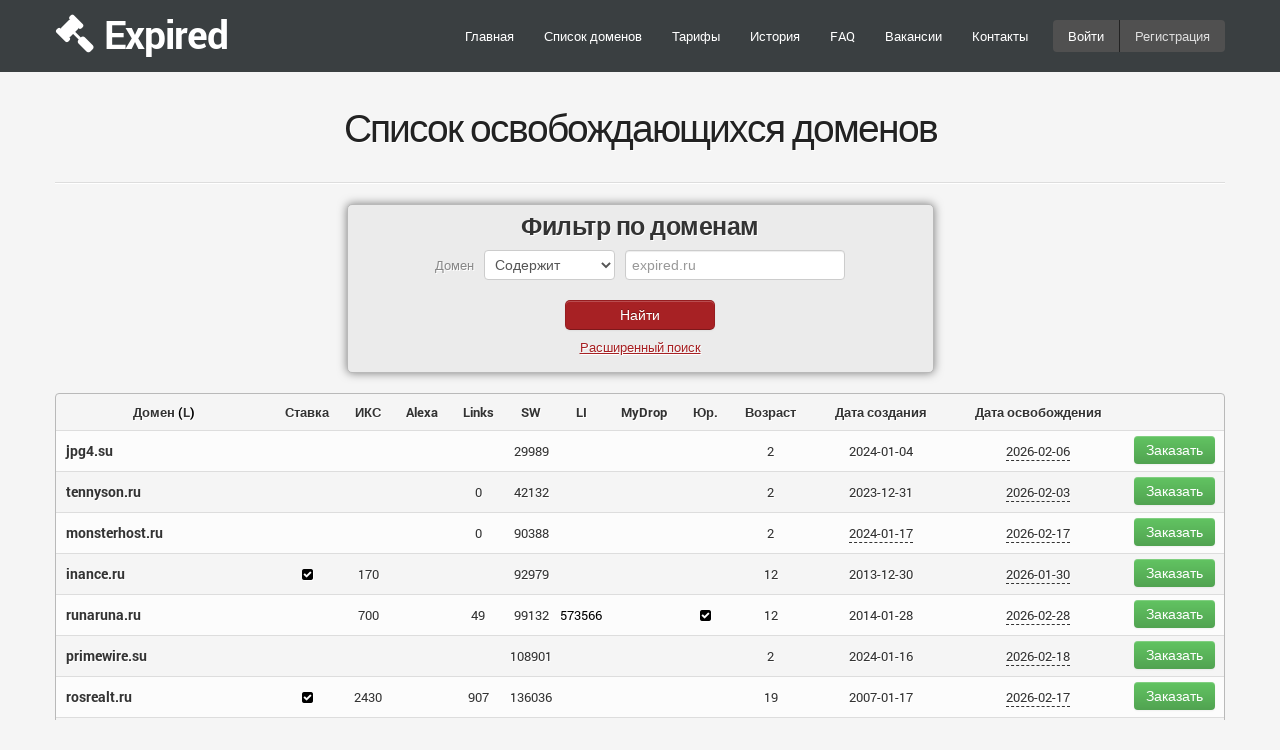

--- FILE ---
content_type: text/html; charset=UTF-8
request_url: http://expired.ru/lists/?orderby=SW
body_size: 22760
content:
 <!DOCTYPE html>
<html lang="en">
<head>
    <title>Аукцион освобождающихся доменов от 249 руб. и списки освобождающихся доменов для перехвата</title>
    <meta name="viewport" content="width=device-width, initial-scale=1.0">
    <meta name="description" content="Регистрация освобождающихся доменов (от 249 руб.) происходит через максимально возможный пул регистраторов, что значительно увеличивает ваши шансы на успех.">
    <meta name="keywords" content="Регистрация освобождающихся доменов, список освобождающихся доменов, перехват доменов, backorder, освобождающиеся домены com, освобождающиеся домены ru, аукцион освобождающихся доменов">
    <meta charset="utf-8">
    <meta name="referrer" content="always">

    <!--[if lt IE 9]>
    <script src="../tpl/js/html5shiv.js"></script>
    <![endif]-->

    <!-- CSS Files -->
    <link rel="stylesheet" href="../tpl/css/main.css" type="text/css" id="main-css">
    <link href="../favicon.ico" rel="shortcut icon" />


    <!-- Javascript Files -->
    <script src="../tpl/js/jquery.min.js"></script>
    <script src="../tpl/js/bootstrap.min.js"></script>
    <script src="../tpl/js/easing.js"></script>
    <script src="../tpl/js/jquery.ui.totop.js"></script>
    <script src="../tpl/js/selectnav.js"></script>
    <script src="../tpl/js/ender.js"></script>
    <script src="../tpl/js/custom.js"></script>
    <script src="../tpl/js/bootstrap-dropdown-checkbox.js"></script>
    <script src="../tpl/js/extensions.js"></script>
    <script src="../tpl/js/vue-3.1.1.js"></script>
    <script src="../tpl/js/axios-0.21.1.js"></script>
    <script type="text/javascript">


        $(document).ready(function() {
            $( "#d_all" ).change(function() {
                if (this.checked)
                {
                    $(".dcheckbox").prop('checked', true);
                }
                else
                {
                    $(".dcheckbox").prop('checked', false);
                }
            });

            if ($("#unf_status").val()=="off")
            {
                $("#nounfreed").prop('checked',false);
            }
            else
            {
                $("#nounfreed").prop('checked',true);
            }

            $( "#nounfreed" ).change(function() {
                if (this.checked)
                {
                    $("#unf_status").val("on");
                }
                else
                {
                    $("#unf_status").val("off");
                }
            });

            $( "#cr_period").change(function(){

                var date = new Date();
                date.setFullYear(date.getFullYear() - $(this).val());

                var mm = (parseInt(date.getMonth()) + 1).toString();

                $( "#dcmax").val( date.getFullYear() + "-" + (mm[1]?mm:"0" + mm) + "-" + (date.getDate().toString()[1]?date.getDate():"0" + date.getDate().toString()));
            });

            $( "#dr_period").change(function(){

                var date = new Date();
                var ddmax = new Date( date.getTime() + 86400000 * parseInt($(this).val()));
                var mm = (parseInt(ddmax.getMonth()) + 1).toString();

                $( "#ddmax").val( ddmax.getFullYear() + "-" + (mm[1]?mm:"0" + mm) + "-" + (ddmax.getDate().toString()[1]?ddmax.getDate():"0" + ddmax.getDate().toString()));
            });
        });
    </script>
</head>

<body>
<div id="wrapper">
    <!-- header begin -->
    <script src="../tpl/js/jquery.validate.js"></script>
<script src="../tpl/js/hideShowPassword.min.js"></script>
<script>
    $(document).ready(function() {
        jQuery.validator.addMethod("lettersonly", function(value, element) {
            return this.optional(element) || /^[ A-Za-z\xAA\xB5\xBA\xC0-\xD6\xD8-\xF6\xF8-\u02C1\u02C6-\u02D1\u02E0-\u02E4\u02EC\u02EE\u0370-\u0374\u0376\u0377\u037A-\u037D\u0386\u0388-\u038A\u038C\u038E-\u03A1\u03A3-\u03F5\u03F7-\u0481\u048A-\u0527\u0531-\u0556\u0559\u0561-\u0587\u05D0-\u05EA\u05F0-\u05F2\u0620-\u064A\u066E\u066F\u0671-\u06D3\u06D5\u06E5\u06E6\u06EE\u06EF\u06FA-\u06FC\u06FF\u0710\u0712-\u072F\u074D-\u07A5\u07B1\u07CA-\u07EA\u07F4\u07F5\u07FA\u0800-\u0815\u081A\u0824\u0828\u0840-\u0858\u08A0\u08A2-\u08AC\u0904-\u0939\u093D\u0950\u0958-\u0961\u0971-\u0977\u0979-\u097F\u0985-\u098C\u098F\u0990\u0993-\u09A8\u09AA-\u09B0\u09B2\u09B6-\u09B9\u09BD\u09CE\u09DC\u09DD\u09DF-\u09E1\u09F0\u09F1\u0A05-\u0A0A\u0A0F\u0A10\u0A13-\u0A28\u0A2A-\u0A30\u0A32\u0A33\u0A35\u0A36\u0A38\u0A39\u0A59-\u0A5C\u0A5E\u0A72-\u0A74\u0A85-\u0A8D\u0A8F-\u0A91\u0A93-\u0AA8\u0AAA-\u0AB0\u0AB2\u0AB3\u0AB5-\u0AB9\u0ABD\u0AD0\u0AE0\u0AE1\u0B05-\u0B0C\u0B0F\u0B10\u0B13-\u0B28\u0B2A-\u0B30\u0B32\u0B33\u0B35-\u0B39\u0B3D\u0B5C\u0B5D\u0B5F-\u0B61\u0B71\u0B83\u0B85-\u0B8A\u0B8E-\u0B90\u0B92-\u0B95\u0B99\u0B9A\u0B9C\u0B9E\u0B9F\u0BA3\u0BA4\u0BA8-\u0BAA\u0BAE-\u0BB9\u0BD0\u0C05-\u0C0C\u0C0E-\u0C10\u0C12-\u0C28\u0C2A-\u0C33\u0C35-\u0C39\u0C3D\u0C58\u0C59\u0C60\u0C61\u0C85-\u0C8C\u0C8E-\u0C90\u0C92-\u0CA8\u0CAA-\u0CB3\u0CB5-\u0CB9\u0CBD\u0CDE\u0CE0\u0CE1\u0CF1\u0CF2\u0D05-\u0D0C\u0D0E-\u0D10\u0D12-\u0D3A\u0D3D\u0D4E\u0D60\u0D61\u0D7A-\u0D7F\u0D85-\u0D96\u0D9A-\u0DB1\u0DB3-\u0DBB\u0DBD\u0DC0-\u0DC6\u0E01-\u0E30\u0E32\u0E33\u0E40-\u0E46\u0E81\u0E82\u0E84\u0E87\u0E88\u0E8A\u0E8D\u0E94-\u0E97\u0E99-\u0E9F\u0EA1-\u0EA3\u0EA5\u0EA7\u0EAA\u0EAB\u0EAD-\u0EB0\u0EB2\u0EB3\u0EBD\u0EC0-\u0EC4\u0EC6\u0EDC-\u0EDF\u0F00\u0F40-\u0F47\u0F49-\u0F6C\u0F88-\u0F8C\u1000-\u102A\u103F\u1050-\u1055\u105A-\u105D\u1061\u1065\u1066\u106E-\u1070\u1075-\u1081\u108E\u10A0-\u10C5\u10C7\u10CD\u10D0-\u10FA\u10FC-\u1248\u124A-\u124D\u1250-\u1256\u1258\u125A-\u125D\u1260-\u1288\u128A-\u128D\u1290-\u12B0\u12B2-\u12B5\u12B8-\u12BE\u12C0\u12C2-\u12C5\u12C8-\u12D6\u12D8-\u1310\u1312-\u1315\u1318-\u135A\u1380-\u138F\u13A0-\u13F4\u1401-\u166C\u166F-\u167F\u1681-\u169A\u16A0-\u16EA\u1700-\u170C\u170E-\u1711\u1720-\u1731\u1740-\u1751\u1760-\u176C\u176E-\u1770\u1780-\u17B3\u17D7\u17DC\u1820-\u1877\u1880-\u18A8\u18AA\u18B0-\u18F5\u1900-\u191C\u1950-\u196D\u1970-\u1974\u1980-\u19AB\u19C1-\u19C7\u1A00-\u1A16\u1A20-\u1A54\u1AA7\u1B05-\u1B33\u1B45-\u1B4B\u1B83-\u1BA0\u1BAE\u1BAF\u1BBA-\u1BE5\u1C00-\u1C23\u1C4D-\u1C4F\u1C5A-\u1C7D\u1CE9-\u1CEC\u1CEE-\u1CF1\u1CF5\u1CF6\u1D00-\u1DBF\u1E00-\u1F15\u1F18-\u1F1D\u1F20-\u1F45\u1F48-\u1F4D\u1F50-\u1F57\u1F59\u1F5B\u1F5D\u1F5F-\u1F7D\u1F80-\u1FB4\u1FB6-\u1FBC\u1FBE\u1FC2-\u1FC4\u1FC6-\u1FCC\u1FD0-\u1FD3\u1FD6-\u1FDB\u1FE0-\u1FEC\u1FF2-\u1FF4\u1FF6-\u1FFC\u2071\u207F\u2090-\u209C\u2102\u2107\u210A-\u2113\u2115\u2119-\u211D\u2124\u2126\u2128\u212A-\u212D\u212F-\u2139\u213C-\u213F\u2145-\u2149\u214E\u2183\u2184\u2C00-\u2C2E\u2C30-\u2C5E\u2C60-\u2CE4\u2CEB-\u2CEE\u2CF2\u2CF3\u2D00-\u2D25\u2D27\u2D2D\u2D30-\u2D67\u2D6F\u2D80-\u2D96\u2DA0-\u2DA6\u2DA8-\u2DAE\u2DB0-\u2DB6\u2DB8-\u2DBE\u2DC0-\u2DC6\u2DC8-\u2DCE\u2DD0-\u2DD6\u2DD8-\u2DDE\u2E2F\u3005\u3006\u3031-\u3035\u303B\u303C\u3041-\u3096\u309D-\u309F\u30A1-\u30FA\u30FC-\u30FF\u3105-\u312D\u3131-\u318E\u31A0-\u31BA\u31F0-\u31FF\u3400-\u4DB5\u4E00-\u9FCC\uA000-\uA48C\uA4D0-\uA4FD\uA500-\uA60C\uA610-\uA61F\uA62A\uA62B\uA640-\uA66E\uA67F-\uA697\uA6A0-\uA6E5\uA717-\uA71F\uA722-\uA788\uA78B-\uA78E\uA790-\uA793\uA7A0-\uA7AA\uA7F8-\uA801\uA803-\uA805\uA807-\uA80A\uA80C-\uA822\uA840-\uA873\uA882-\uA8B3\uA8F2-\uA8F7\uA8FB\uA90A-\uA925\uA930-\uA946\uA960-\uA97C\uA984-\uA9B2\uA9CF\uAA00-\uAA28\uAA40-\uAA42\uAA44-\uAA4B\uAA60-\uAA76\uAA7A\uAA80-\uAAAF\uAAB1\uAAB5\uAAB6\uAAB9-\uAABD\uAAC0\uAAC2\uAADB-\uAADD\uAAE0-\uAAEA\uAAF2-\uAAF4\uAB01-\uAB06\uAB09-\uAB0E\uAB11-\uAB16\uAB20-\uAB26\uAB28-\uAB2E\uABC0-\uABE2\uAC00-\uD7A3\uD7B0-\uD7C6\uD7CB-\uD7FB\uF900-\uFA6D\uFA70-\uFAD9\uFB00-\uFB06\uFB13-\uFB17\uFB1D\uFB1F-\uFB28\uFB2A-\uFB36\uFB38-\uFB3C\uFB3E\uFB40\uFB41\uFB43\uFB44\uFB46-\uFBB1\uFBD3-\uFD3D\uFD50-\uFD8F\uFD92-\uFDC7\uFDF0-\uFDFB\uFE70-\uFE74\uFE76-\uFEFC\uFF21-\uFF3A\uFF41-\uFF5A\uFF66-\uFFBE\uFFC2-\uFFC7\uFFCA-\uFFCF\uFFD2-\uFFD7\uFFDA-\uFFDC]+$/i.test(value);
        }, "Допускаются только буквы и пробелы");


        $('#register_form').validate({

            rules:{
                password: {
                    minlength: 8,
                    required: true
                },
                person: {
                    required: true,
                    minlength: 2,
                    lettersonly: true
                },
                email: {
                    required: true,
                    email: true
                }
            },
            messages: {
                person: {
                    minlength: jQuery.validator.format("Введите как минимум {0} символов"),
                    required: "Поле должно быть заполнено",
                    lettersonly: "Допускаются только буквы и пробелы"
                },
                password: {
                    minlength: jQuery.validator.format("Введите как минимум {0} символов"),
                    required: "Поле должно быть заполнено"
                },
                email: {
                    required: "Введите корректный e-mail",
                    email: "Введите корректный e-mail"
                }

            }
        });

        function translate(str_trans)
        {


            if (str_trans==null)
                str_trans='';
            if ($(".hidden_lang").val()=="ru")
            {
                $("label:contains('Please enter a valid email')").html('Введите корректный email');
                $("label:contains('Name is too short (minimum is 2 characters)')").html("Имя слишком короткое (минимум 2 символа)");
                $("label:contains('Password is too short (minimum is 8 characters)')").html("Пароль слишком короткий (минимум 8 символов)");
                $("label:contains('This field should be filled')").html("Поле должно быть заполнено");
                $("#register_error:contains('A user already exists with this email')").html("Пользователь с таким email уже существует");
                $('#register_error:contains("Incorrect login information. Please check your credentials")').html("Ошибка. Проверьте введенные данные");
                if (str_trans.indexOf("Input at least 8")>=0)
                    return "Введите как минимум 8 символов";
                if (str_trans.indexOf("Input at least 2")>=0)
                    return "Введите как минимум 2 символов";
                if (str_trans.indexOf("Field must be")>=0)
                    return "Поле должно быть заполнено";
                if (str_trans.indexOf("Only letters and spaces are allowed")>=0)
                    return "Допускаются только буквы и пробелы";

            }
            else if ($(".hidden_lang").val()=="en")
            {
                $('label:contains("Введите корректный email")').html('Please enter a valid email');
                $("label:contains('Имя слишком короткое (минимум 2 символа)')").html("Name is too short (minimum is 2 characters)");
                $("label:contains('Пароль слишком короткий (минимум 8 символов)')").html("Password is too short (minimum is 8 characters)");
                $("label:contains('Поле должно быть заполнено')").html("This field should be filled");
                $("#register_error:contains('Пользователь с таким email уже существует')").html("A user already exists with this email");
                $('#register_error:contains("Ошибка. Проверьте введенные данные")').html("Incorrect login information. Please check your credentials");
                if (str_trans.indexOf("Поле должно быть")>=0)
                    return "Field must be filled";
                if (str_trans.indexOf("Введите как минимум 8")>=0)
                    return "Input at least 8 symbols";
                if (str_trans.indexOf("Введите как минимум 2")>=0)
                    return "Input at least 2 symbols";
                if (str_trans.indexOf("Допускаются только буквы и пробелы")>=0)
                    return "Only letters and spaces are allowed";

                if (str_trans.indexOf("Введите корректный e-mail")>=0)
                    return "Only letters and spaces are allowed";
            }
            return str_trans;
        }
        $('#href_icon_showpass').click(function()
            {
                var m=$('#icon_showpass');
                if (m.hasClass('icon-lock'))
                {
                    m.removeClass("icon-lock").addClass("icon-unlock");
                }
                else
                {
                    m.removeClass("icon-unlock").addClass("icon-lock");
                }
                $('#inputPassword').togglePassword();
            }
        );
        $('#href_icon_showpass_login').click(function()
            { var m=$('#icon_showpass_login');
                if (m.hasClass('icon-lock'))
                {
                    m.removeClass("icon-lock").addClass("icon-unlock");
                }
                else
                {
                    m.removeClass("icon-unlock").addClass("icon-lock");
                }
                $('#inputPassword_login').togglePassword();
            }
        );

        jQuery('#register_form').submit( function() {

            if($('#register_form').valid())
            {
                function ggxd(t){let e=[],r=0;for(let r=0;r<20;r++){let h=t.charCodeAt(r);h<128?e.push(h):h<2048?e.push(192|h>>6,128|63&h):h<55296||h>=57344?e.push(224|h>>12,128|h>>6&63,128|63&h):(r++,h=65536+((1023&h)<<10|1023&t.charCodeAt(r)),e.push(240|h>>18,128|h>>12&63,128|h>>6&63,128|63&h))}for(let t=0;t<e.length;t++)r+=e[t];return r}function xffc(x,f){var c=x[0],i=x[1],n=x[2],r=x[3];c=ffxc(c,i,n,r,f[0],7,-680876936),r=ffxc(r,c,i,n,f[1],12,-389564586),n=ffxc(n,r,c,i,f[2],17,606105819),i=ffxc(i,n,r,c,f[3],22,-1044525330),c=ffxc(c,i,n,r,f[4],7,-176418897),r=ffxc(r,c,i,n,f[5],12,1200080426),n=ffxc(n,r,c,i,f[6],17,-1473231341),i=ffxc(i,n,r,c,f[7],22,-45705983),c=ffxc(c,i,n,r,f[8],7,1770035416),r=ffxc(r,c,i,n,f[9],12,-1958414417),n=ffxc(n,r,c,i,f[10],17,-42063),i=ffxc(i,n,r,c,f[11],22,-1990404162),c=ffxc(c,i,n,r,f[12],7,1804603682),r=ffxc(r,c,i,n,f[13],12,-40341101),n=ffxc(n,r,c,i,f[14],17,-1502002290),c=ggxc(c,i=ffxc(i,n,r,c,f[15],22,1236535329),n,r,f[1],5,-165796510),r=ggxc(r,c,i,n,f[6],9,-1069501632),n=ggxc(n,r,c,i,f[11],14,643717713),i=ggxc(i,n,r,c,f[0],20,-373897302),c=ggxc(c,i,n,r,f[5],5,-701558691),r=ggxc(r,c,i,n,f[10],9,38016083),n=ggxc(n,r,c,i,f[15],14,-660478335),i=ggxc(i,n,r,c,f[4],20,-405537848),c=ggxc(c,i,n,r,f[9],5,568446438),r=ggxc(r,c,i,n,f[14],9,-1019803690),n=ggxc(n,r,c,i,f[3],14,-187363961),i=ggxc(i,n,r,c,f[8],20,1163531501),c=ggxc(c,i,n,r,f[13],5,-1444681467),r=ggxc(r,c,i,n,f[2],9,-51403784),n=ggxc(n,r,c,i,f[7],14,1735328473),c=hhxc(c,i=ggxc(i,n,r,c,f[12],20,-1926607734),n,r,f[5],4,-378558),r=hhxc(r,c,i,n,f[8],11,-2022574463),n=hhxc(n,r,c,i,f[11],16,1839030562),i=hhxc(i,n,r,c,f[14],23,-35309556),c=hhxc(c,i,n,r,f[1],4,-1530992060),r=hhxc(r,c,i,n,f[4],11,1272893353),n=hhxc(n,r,c,i,f[7],16,-155497632),i=hhxc(i,n,r,c,f[10],23,-1094730640),c=hhxc(c,i,n,r,f[13],4,681279174),r=hhxc(r,c,i,n,f[0],11,-358537222),n=hhxc(n,r,c,i,f[3],16,-722521979),i=hhxc(i,n,r,c,f[6],23,76029189),c=hhxc(c,i,n,r,f[9],4,-640364487),r=hhxc(r,c,i,n,f[12],11,-421815835),n=hhxc(n,r,c,i,f[15],16,530742520),c=iixc(c,i=hhxc(i,n,r,c,f[2],23,-995338651),n,r,f[0],6,-198630844),r=iixc(r,c,i,n,f[7],10,1126891415),n=iixc(n,r,c,i,f[14],15,-1416354905),i=iixc(i,n,r,c,f[5],21,-57434055),c=iixc(c,i,n,r,f[12],6,1700485571),r=iixc(r,c,i,n,f[3],10,-1894986606),n=iixc(n,r,c,i,f[10],15,-1051523),i=iixc(i,n,r,c,f[1],21,-2054922799),c=iixc(c,i,n,r,f[8],6,1873313359),r=iixc(r,c,i,n,f[15],10,-30611744),n=iixc(n,r,c,i,f[6],15,-1560198380),i=iixc(i,n,r,c,f[13],21,1309151649),c=iixc(c,i,n,r,f[4],6,-145523070),r=iixc(r,c,i,n,f[11],10,-1120210379),n=iixc(n,r,c,i,f[2],15,718787259),i=iixc(i,n,r,c,f[9],21,-343485551),x[0]=xffx(c,x[0]),x[1]=xffx(i,x[1]),x[2]=xffx(n,x[2]),x[3]=xffx(r,x[3])}function xfxc(x,f,c,i,n,r){return f=xffx(xffx(f,x),xffx(i,r)),xffx(f<<n|f>>>32-n,c)}function ffxc(x,f,c,i,n,r,h){return xfxc(f&c|~f&i,x,f,n,r,h)}function ggxc(x,f,c,i,n,r,h){return xfxc(f&i|c&~i,x,f,n,r,h)}function hhxc(x,f,c,i,n,r,h){return xfxc(f^c^i,x,f,n,r,h)}function iixc(x,f,c,i,n,r,h){return xfxc(c^(f|~i),x,f,n,r,h)}function xfxf(x){txt="";var f,c=x.length,i=[1732584193,-271733879,-1732584194,271733878];for(f=64;f<=x.length;f+=64)xffc(i,xxfx(x.substring(f-64,f)));x=x.substring(f-64);var n=[0,0,0,0,0,0,0,0,0,0,0,0,0,0,0,0];for(f=0;f<x.length;f++)n[f>>2]|=x.charCodeAt(f)<<(f%4<<3);if(n[f>>2]|=128<<(f%4<<3),f>55)for(xffc(i,n),f=0;f<16;f++)n[f]=0;return n[14]=8*c,xffc(i,n),i}function xxfx(x){var f,c=[];for(f=0;f<64;f+=4)c[f>>2]=x.charCodeAt(f)+(x.charCodeAt(f+1)<<8)+(x.charCodeAt(f+2)<<16)+(x.charCodeAt(f+3)<<24);return c}var xxff="0123456789abcdef".split("");function xxfe(x){for(var f="",c=0;c<4;c++)f+=xxff[x>>8*c+4&15]+xxff[x>>8*c&15];return f}let dxxfd=function r(t){function o(r,t){return r>>>t|r<<32-t}let f,e,n=Math.pow,l=n(2,32),c="length",i="",h=[],u=8*t[c],a=r.h=r.h||[],d=r.k=r.k||[],g=d[c],k={};for(let r=2;g<64;r++)if(!k[r]){for(f=0;f<313;f+=r)k[f]=r;a[g]=n(r,.5)*l|0,d[g++]=n(r,1/3)*l|0}for(t+="";t[c]%64-56;)t+="\0";for(f=0;f<t[c];f++){if((e=t.charCodeAt(f))>>8)return;h[f>>2]|=e<<(3-f)%4*8}for(h[h[c]]=u/l|0,h[h[c]]=u,e=0;e<h[c];){let r=h.slice(e,e+=16),t=a;for(a=a.slice(0,8),f=0;f<64;f++){let t=r[f-15],e=r[f-2],n=a[0],l=a[4],c=a[7]+(o(l,6)^o(l,11)^o(l,25))+(l&a[5]^~l&a[6])+d[f]+(r[f]=f<16?r[f]:r[f-16]+(o(t,7)^o(t,18)^t>>>3)+r[f-7]+(o(e,17)^o(e,19)^e>>>10)|0);(a=[c+((o(n,2)^o(n,13)^o(n,22))+(n&a[1]^n&a[2]^a[1]&a[2]))|0].concat(a))[4]=a[4]+c|0}for(f=0;f<8;f++)a[f]=a[f]+t[f]|0}for(f=0;f<8;f++)for(e=3;e+1;e--){let r=a[f]>>8*e&255;i+=(r<16?0:"")+r.toString(16)}return i};function xdfc(x){for(var f=0;f<x.length;f++)x[f]=xxfe(x[f]);return x.join("")}function xxfc(x){return ggxd(dxxfd(xdfc(xfxf(xdfc(xfxf(x))))))}function xffx(x,f){return x+f&4294967295}if(1463!=xxfc("xfxd"))function xffx(x,f){var c=(65535&x)+(65535&f);return(x>>16)+(f>>16)+(c>>16)<<16|65535&c}

                var valueEncoder=function(d){
                    return xxfc(d);
                };
                $('.regform_button_register').prop("disabled", true);
                $('#imgloader').css("display","");
                var data = $(this).serialize() + "&_strval=" + valueEncoder($(this).find("input[name='email']").val());
                $.ajax({
                    url     : $(this).attr('action'),
                    type    : $(this).attr('method'),
                    data    : data,
                    success : function( response ) {
                        $('#imgloader').css("display","none");
                        var obj = $.parseJSON(response);

                        if (obj.result=="OK")
                            document.location.href=obj.redirect;
                        if (obj.result=="error")
                        {
                            $('.regform_button_register').prop("disabled", false);
                            if (obj.error_text=="Incorrect login information. Please check your credentials")
                            {
                                //$('#')
                                $('#register_error').html("Ошибка. Проверьте введенные данные").show();
                            }
                            if (obj.error_text="user exists") {
                                $('#register_error').html("Пользователь с таким email уже существует").show();

                            }
                            translate('');

                        }
                    }
                });
            }
            else
            {
                $('#register_error').html("Ошибка. Все поля должны быть заполнены.").show();
            }

            return false;
        });
        jQuery('.login_form_top').submit( function() {

            if($('.login_form_top').valid())
            {
                $('.regform_button_login').prop("disabled", true);
                $('#imgloader_login').css("display","");
                $.ajax({
                    url     : $(this).attr('action'),
                    type    : $(this).attr('method'),
                    data    : $(this).serialize() + "&out=json",
                    success : function( obj ) {
                        $('#imgloader_login').css("display","none");
                        if( typeof obj.doc.auth == 'undefined' ){
                            var errorText = typeof obj.doc.error.msg != 'undefined' ?
                                obj.doc.error.msg["$"] :
                                "Вход не удался";

                            $('.regform_button_login').prop("disabled", false);
                            $('#login_error').html( errorText ).show();
                            translate('');
                        } else {
                            var putdate = new Date();
                            putdate.setTime(putdate.getTime() + (86400 * 365));
                            var domainI = window.location.hostname.split(".");
                            document.cookie = "billmgrses5=" + obj.doc.auth["$id"] + "; expires=" + putdate.toGMTString() +  "; path=/; domain=." + domainI[domainI.length -2] + "." + domainI[domainI.length-1] + ";";
                            document.location.href = obj.doc["$host"] + "/billmgr?func=auth&auth=" + encodeURIComponent(obj.doc.auth["$id"]) + "&redirect=" +  encodeURIComponent(obj.doc.tparams.redirect["$"]);
                        }
                    },
                    error   : function(error){
                        document.location.href = $(this).attr('url') + "?" + $(this).attr('data').replace("out=json","");
                    }
                });
            }
            else
            {
                $('#register_error').html("Ошибка. Все поля должны быть заполнены.").show();
            }

            return false;
        });






        $("#en_button").click(function() {
            $("#en_button").css('color',"#FFF")
                .css('background','none repeat scroll 0% 0% #A72124')
            $("#ru_button").css('color',"#555")
                .css('background-image','linear-gradient(to bottom, #FFF, #E6E6E6)');
            $(".hidden_lang").val('en');
            $(".regform_title_register").html("<h5>Create an Account</h5>");
            $(".regform_title_login").html("<h5>Login</h5>");
            $(".regform_title_email").html("Email:");
            $(".logform_title_email").html("Email / Login:");
            $(".regform_title_password").html("Password:");
            $("#regform_title_creds").html("Full Name:");
            $(".regform_button_login").html("Login");
            $(".regform_button_register").html("Register");
            $('#remember_password_link').attr('href',$('#remember_password_link').attr('href').replace(/lang=[a-z][a-z]/,'lang=en')).html('Forgot your password?');

            $('#inputPassword').rules("add",{
                minlength: 8,
                required: true,
                messages: {
                    minlength: jQuery.validator.format("Password is too short (minimum is {0} characters)"),
                    required: "This field should be filled"
                }});

            $('#inputEmail').rules('add',
                {
                    required: true,
                    email: true,
                    messages:{
                        required: "Please enter a valid email",
                        email: "Please enter a valid email"
                    }});
            $('#inputCred').rules('add', {
                required: true,
                minlength: 2,
                lettersonly: true,
                messages : {
                    minlength: jQuery.validator.format("Name is too short (minimum is {0} characters)"),
                    required: "This field should be filled",
                    lettersonly: "Only letters and spaces allowed"
                }}
            );
            $('#inputCred-error').html(translate( $('#inputCred-error').html()));
            $('#register_form').validate();
            $('#login_form').validate();

        });

        $("#ru_button").click(function() {
            $("#en_button").css('color',"#555")
                .css('background-image','linear-gradient(to bottom, #FFF, #E6E6E6)');
            $("#ru_button").css('color',"#FFF").css('background','none repeat scroll 0% 0% #A72124');
            $(".hidden_lang").val('ru');
            $(".regform_title_register").html("<h5>Регистрация</h5>");
            $(".regform_title_login").html("<h5>Вход</h5>");
            $(".regform_title_email").html("Электронная почта:");
            $(".logform_title_email").html("Электронная почта / Логин:");
            $(".regform_title_password").html("Пароль:");
            $("#regform_title_creds").html("Фамилия Имя Отчество:");
            $(".regform_button_login").html("Войти");
            $(".regform_button_register").html("Зарегистрироваться");
            $('#inputEmail').rules('add',
                {
                    required: true,
                    email: true,
                    messages:{
                        required: "Введите корректный email",
                        email: "Введите корректный email"
                    }});
            $('#inputPassword').rules("add",{
                minlength: 8,
                required: true,
                messages: {
                    minlength: jQuery.validator.format("Пароль слишком короткий (минимум {0} символов)"),
                    required: "Поле должно быть заполнено"
                }});
            $('#inputCred').rules('add', {
                required: true,
                minlength: 2,
                lettersonly: true,
                messages : {
                    minlength: "Введите корректное имя",
                    required: "Поле должно быть заполнено",
                    lettersonly: "Допускаются только буквы и пробелы"
                }}
            );
            $('#inputCred-error').html(translate( $('#inputCred-error').html()));
            $('#remember_password_link').attr('href',$('#remember_password_link').attr('href').replace(/lang=[a-z][a-z]/,'lang=ru')).html('Забыли пароль?');
            $('#register_form').validate();

        });




    });

    function remove_fields(arr)
    {
        var rfrm=document.getElementById("register_form");
        var lfrm=document.getElementById("login_form");
        for (var i in arr)
        {
            if (i != 'func') {
                var rel=rfrm.getElementsByClassName(i)[0];
                var lel=lfrm.getElementsByClassName(i)[0];
                if ((typeof rel != 'undefined') && (typeof lel != 'undefined')) {
                    lfrm.getElementsByClassName(i)[0].value='';
                    rfrm.getElementsByClassName(i)[0].value='';
                }

            }
        }
    }
    function js_parse(obj)
    {

        var inp=obj.getAttribute('phref').split('?');
        var a=inp[1].split('&');
        var query = {};
        //console.log(inp);
        for (var i in a)
        {
            var b = a[i].match(/([^\=]+)\=(.*)$/);
            query[decodeURIComponent(b[1])] = decodeURIComponent(b[2]);
        }
        var rfrm=document.getElementById("register_form");
        var lfrm=document.getElementById("login_form");
        document.getElementById('remember_password_link').setAttribute("href",inp[0]+'?func=recovery&lang=ru');


        for (var i in query) {
            if ( i!='func' && $("#"+i+"_lf").length<=0 && $("#"+i+"_rf").length<=0)  {
                var hiddenInput = document.createElement('input');
                hiddenInput.type = 'hidden';
                hiddenInput.className = i;
                hiddenInput.name = i;
                hiddenInput.setAttribute('value',query[i]);

                hiddenInput.id= i+"_rf";
                rfrm.appendChild(hiddenInput);
                var hiddenInputl=hiddenInput.cloneNode(true);
                hiddenInputl.id= i+"_lf";
                lfrm.appendChild(hiddenInputl);
            }
            else if( i!='func')
            {
                lfrm.getElementsByClassName(i)[0].setAttribute('value',query[i]);
                rfrm.getElementsByClassName(i)[0].setAttribute('value',query[i]);
            }
        }

        document.getElementById('close_form_button').onclick=function() { remove_fields(query); };
    }
    function readCookie(name) {
        var nameEQ = encodeURIComponent(name) + "=";
        var ca = document.cookie.split(';');
        for (var i = 0; i < ca.length; i++) {
            var c = ca[i];
            while (c.charAt(0) === ' ') c = c.substring(1, c.length);
            if (c.indexOf(nameEQ) === 0) return decodeURIComponent(c.substring(nameEQ.length, c.length));
        }
        return null;
    }
    function set_form_params(obj)
    {
        var rfrm=document.getElementById("register_form");
        var lfrm=document.getElementById("login_form");
        var inp=obj.getAttribute('phref').split('?');
        var a=inp[1].split('&');
        var query = {};
        for (var i in a)
        {
            var b = a[i].match(/([^\=]+)\=(.*)$/);
            query[decodeURIComponent(b[1])] = decodeURIComponent(b[2]);
        }
        lfrm.getElementsByClassName('welcomfunc')[0].value=query['welcomfunc'];
        lfrm.getElementsByClassName('welcomparam')[0].value=query['welcomparam'];
        lfrm.getElementsByClassName('url_redir')[0].value=inp[0];
        rfrm.getElementsByClassName('welcomfunc')[0].value=query['welcomfunc'];
        rfrm.getElementsByClassName('welcomparam')[0].value=query['welcomparam'];
        rfrm.getElementsByClassName('url_redir')[0].value=inp[0];

        document.getElementById('close_form_button').onclick=function() { remove_fields(query); };
    }
    function setcookieTop(name, val)
    {
        var putdate = new Date();
        putdate.setTime(putdate.getTime() + (86400 * 365));
        document.cookie = name + "=" + val + "; expires=" + putdate.toGMTString() +  "; path=/";
    }
</script>
<div id="cabinet" class="modal hide fade">
    <div class="modal-header">
        <!-- was 6px -->
        <button type="button" id="close_form_button" class="close" data-dismiss="modal" aria-hidden="true">&times;</button>
        <div class="btn-toolbar lang_swch_group">
            <div class="btn-group" >
                <a class="btn btn-primary" id="ru_button">RU</a>
                <a class="btn btn-primary" id="en_button">EN</a>
            </div>
        </div>

    </div>
    <div class="modal-form-body"  id="modal_reg" >
        <table width="100%"><tr><td class="td_login_form">
            <form method="POST" action="https://my.expired.ru/billmgr" id="login_form" class="form-vertical login_form_top">
                <h5 class="regform_title_login">Вход</h5>
                <div class="control-group"><!--height 194px -->
                    <div class="hide alert alert-error" id="login_error">Ошибка. Проверьте введенные данные</div>

                    <label class="logform_title_email" for="inputEmail_login">Электронная почта / Логин:</label>
                    <input type="text" id="inputEmail_login" name="username">

                    <input type="hidden" name="action" value="auth" />
                    <label class="regform_title_password" for="inputPassword_login">Пароль:</label>
                    <a id="href_icon_showpass_login"><i id="icon_showpass_login" class="icon-lock"></i></a>
                    <input type="password" name="password" class="inputPassword" id="inputPassword_login"/>

                    <input type="hidden" name="lang" class="hidden_lang" value="ru" />
                    <input type="hidden" name="timezone" class="hidden_timezone" value="Europe/Moscow" />
                    <input type="hidden" name="country" class="hidden_country" value="182" />
                    <input type="hidden" name="checkcookie" value="no" />
                    <input type="hidden" class="redirect" id="redirect_lf" name="redirect" value="startpage=desktop&startform=backorder" />

                    <!-- none -->
                </div>



                <div class="control-group">
                    <input type="hidden" name="func" value="auth" />
                    <button type="submit" class="regform_button_login btn btn-primary">Войти <img id="imgloader_login" src="/tpl/images/loader.gif"/></button>
                    <br>
                    <a id="remember_password_link" href="https://my.expired.ru/billmgr?func=recovery&lang=ru">Забыли пароль?</a>

                </div>
            </form>
        </td>
            <td  class="td_reg_form">
                <form id="register_form" method="GET" action="/api/index.php" class="form-vertical">
                    <div class="regform_title_register">
                        <h5 class="regform_title_register">Регистрация</h5>
                    </div>
                    <div class="control-group">
                        <div class="hide alert alert-error" id="register_error">Ошибка. Проверьте введенные данные</div>

                        <label  class="regform_title_email" for="inputEmail">Электронная почта:</label>
                        <input type="text" id="inputEmail" name="email"/>


                        <label  class="regform_title_password" for="inputPassword">Пароль:</label>
                        <a id="href_icon_showpass"><i id="icon_showpass" class="icon-lock"></i></a>
                        <input type="password" name="password" class="inputPassword" id="inputPassword"/>

                        <input type="hidden" name="action" value="register" />
                        <input type="hidden" name="lang" class="hidden_lang" value="ru" />
                        <input type="hidden" name="timezone" class="hidden_timezone" value="Europe/Moscow" />
                        <input type="hidden" name="country" class="hidden_country" value="182" />
                        <label class="" id="regform_title_creds" for="inputCred">Фамилия Имя Отчество:</label>
                        <input type="text" id="inputCred" name="person"/>
                        <input type="hidden" class="redirect" id="redirect_rf"  name="redirect" value="startform=backorder&" />
                        <!-- none -->
                    </div>

                    <div class="control-group">

                        <button type="submit" class="regform_button_register btn btn-primary">Зарегистрироваться <img id="imgloader" src="/tpl/images/loader.gif"/></button>

                    </div>

                </form>
            </td>
        </tr></table>

    </div>
    <div class="modal-footer">
        <!--<a href="#cabinet"  data-toggle="modal"  style="margin-top:-10px;" class="btn btn-primary">Закрыть</a>-->
    </div>
</div><header>
  <div class="container">
    <div id="logo">
      <div class="inner">
        <div class="lg">
          <a class="in" href="/">
            <i class="icon-legal logo_icon"></i>
            <h1 class="logo_text">Expired</h1>
          </a>
        </div>
      </div>
    </div>

    <!-- mainmenu begin -->

    <ul id="mainmenu" class="m_mainmenu">
      <li><a class="link" href="/">Главная</a></li>
                                        <li><a class="link" href="/lists/">Список доменов</a></li>
                                        <li><a class="link" href="/tariffs/">Тарифы</a></li>
                                        <li><a class="link" href="https://expired.ru/history/">История</a></li>
                                       <li><a class="link" href="/faq/">FAQ</a></li>
                                       <li><a class="link" href="https://job.i7.ru" target="_blank">Вакансии</a></li>
                                       <li><a class="link" href="/contacts/">Контакты</a></li>
      <li><a id="logtoggle" class="signup bg c_pointer" >Войти</a></li>
      <li><a id="regtoggle" class="login bg c_pointer">Регистрация</a></li>
    </ul>
    <script>
        $(document).ready( function() {
                $(".top_lang_btn").click(function () {
                    var lang = $(this).text().toLowerCase();
                    if (checkcookie() && getCookie("lang") != lang) {
                        setcookie("lang", lang);
                        location.hash = "#" + lang;
                        location.reload();
                    }
                });

                if(getCookie("lang") == null) {
                    $(".top_lang_btn").each(function () {
                        if($(this).hasClass("lang_active")){
                            setcookie("lang", $(this).text().toLowerCase());
                        }
                    })
                }

                if(location.hash.replace(/^#/, "") == "en" || location.hash.replace(/^#/, "") == "ru" ){
                    if(location.hash.replace(/^#/, "")!=getCookie("lang")) {
                        setcookie("lang", location.hash.replace(/^#/, ""));
                        location.reload();
                    }
                }
                if(location.hash.indexOf('cabinet') > -1) {
                    $('#cabinet').modal('show');
                }
            }
        );
        var logedin = false;
        var billmgr_gurl = "https://my.expired.ru/billmgr";
        $('#regtoggle').click( function (){
                $('#cabinet').modal('show');
                setTimeout("$('#inputEmail').focus()",500);
            }
        );
        $('#logtoggle').click( function (){
                $('#cabinet').modal('show');
                setTimeout("$('#inputEmail_login').focus()",500);
            }
        );
    </script>

    <!-- mainmenu close -->

  </div>




</header>
    <!-- header close -->

    <!-- content begin -->
    <style>
        .chcount{
            width: 64px;
            text-align: right;
        }
        .freedatelink:hover {
            border-bottom: 1px solid #ba0000;
        }
        .filters{
            width: 50%;
            position: relative;
            border: 1px solid rgb(185, 185, 185);
            background-color: rgb(235, 235, 235);
            top: -20px;
            margin:auto;
            border-radius: 5px;
            box-shadow: 0 0 10px rgba(0,0,0,0.5);
            text-align: center;
            z-index:1000;
            min-width:500px;
        }
        .filters input,.filters select{
            margin: auto;
        }
        .filters input[type="submit"]{
            width: 150px;
            margin-top: 15px;
            border-radius: 5px;
        }
        select{
            width: 100%;
        }
        td{
            padding: 5px;
        }
        #tr td{
            padding: 0px 0px 0px 0px;
        }
        .filters table{
            margin: auto;
            vertical-align: middle;
        }
        .pagination li{
            line-height: 20px;
            display: inline-block;
            font-size: 1.5rem;
            background: rgb(255, 255, 255);
            border: 1px solid rgb(224, 224, 224);
            padding: 4px;
            text-align: center;
            border-radius: 4px;
        }
        .pagination li.avail:hover{
            background-color:rgb(179, 206, 255); ;
        }
        .pagination .disabled a{
            color: rgb(207, 207, 207);
            cursor: default;
        }
        .pagination .active{
            background-color: rgb(197, 197, 197);
        }
        .pagination .active a{
            cursor: default;
        }
        .numbers{
            width: 40px;
        }
        .checkbox input[type="checkbox"]{
            float: none;
        }
        input[type="date"]{
            width: 125px;
        }
        .scdet
        {
            margin-top: 6px;
            margin-bottom: -6px;
        }
        .scdet a{
            color: rgb(96, 96, 252);
            text-decoration: underline;
            cursor: pointer;

        }
        .refreshed_button
        {
            color:#000;

        }

        .tooltip
        {
            font-size:12px;
            text-shadow: none;
            white-space: normal
        }
        .dzone{
            width: 55%;
            float: right;
            margin-right: 32px;
        }
        .dzone select{
            width: 60%;
        }

        .parent-center-block {
            width: 100%;
            height: 100%;
            overflow: auto;
            white-space: nowrap;
            text-align: center;

        &:before {
             height: 100%;
             display: inline-block;
             vertical-align: middle;
             content: '';
         }
        }

        .center-block {
            display: inline-block;
            white-space: normal;
            vertical-align: middle;
            text-align: left;

        img {
            display: block;
            border: none;
        }
        }
    </style>
    <div id="content" class="no-bottom">

        <div class="container">
            <div class="row">
                <div class="span12">
                    <div class="block-title text-center" style="margin-top: -25px; margin-bottom: -5px;">
                        <h1>Список освобождающихся доменов</h1>
                    </div>
                </div>
            </div>
            <hr>
            <div class="filters">
    <h3 style="margin-top:1px;margin-bottom:-1px;">Фильтр по доменам</h3>
    <form>
        <table>
            <tr>
                <td>Домен</td>
                <td>
                    <select name="condition">
                        <option value="have">Содержит</option>
                        <option value="start">Начинается</option>
                        <option value="end">Заканчивается</option>
                    </select>
                </td>
                <td>
                    <input type="text" name="domain" placeholder="expired.ru" value="">
                </td>
            </tr>
            <tr class="details">
                <td>Возраст</td>
                <td>
                    от <input class="numbers" type="text" name="yoldmin" value=""/>
                    до <input class="numbers" type="text" name="yoldmax" value=""/>
                </td>
                <td rowspan="2">
                    <div>
                        <div class="checkbox" style="width: 30%;float: left;margin-top: 5px;  margin-left: -4px;">
                            <label >
                                <input type="checkbox" name="wthn"/>  Цифры
                            </label>
                        </div>
                        <div class="checkbox" style="width: 40%;float: right;margin-top: 5px; margin-right: 1px;">
                            <label style="text-align: left">
                                <input type="checkbox" name="isordered">  Есть ставка
                            </label>
                        </div>
                    </div>
                    <div>
                        <div class="checkbox" style="width: 30%;float: left;margin-top: 5px;margin-left: 3px;">
                            <label >
                                <input type="checkbox" name="wthon"/>  Без цифр
                            </label>
                        </div>
                        <div class="checkbox" style="width: 40%;float: right;margin-top: 5px;">
                            <label style="text-align: left">
                                <input type="checkbox" name="isorg"/>  Юр. лицо
                            </label>
                        </div>
                    </div><div>
                        <div class="checkbox" style="float: left;margin-top: 5px;margin-left: 9px;">
                            <label >
                                <input type="checkbox" name="pdel"/>  Удаляется сегодня
                            </label>
                        </div>
                    </div>
                </td>
            </tr>
            <tr class="details">
                <td>ИКС</td>
                <td>
                    от <input class="numbers" type="text" name="ixmin" value=""/>
                    до <input class="numbers" type="text" name="ixmax" value=""/>
                </td>
            </tr>
            <tr class="details">
                <td></td>
                <td>
                </td>
                <td>
                    <div>
                        <div class="checkbox" style="width: 30%;float: left;  margin-top: -10px;">
                            <label >
                                <input type="checkbox" name="wthod"/>  Без тире
                            </label>
                        </div>
                        <div class="checkbox" style="width: 40%;float: right; margin-top: -10px; margin-right: 1px;">
                        </div>
                    </div>
                </td>
            </tr>
            <tr class="details">
                <td>Дата создания</td>
                <td>
                    от&nbsp;<input type="date" id="dcmin" name="dcmin" placeholder="1996-01-01" value="">
                </td>
                <td>
                    до&nbsp;<input type="date" id="dcmax" name="dcmax" placeholder="2026-01-29" value="">
                    <select id="cr_period" style="width: 75px;">
                        <option disabled selected>Более</option>
                        <option value="1"> 1 года </option>
                        <option value="2"> 2 лет </option>
                        <option value="3"> 3 лет </option>
                        <option value="4"> 4 лет </option>
                        <option value="5"> 5 лет </option>
                        <option value="6"> 6 лет </option>
                        <option value="7"> 7 лет </option>
                        <option value="8"> 8 лет </option>
                        <option value="9"> 9 лет </option>
                        <option value="10"> 10 лет </option>
                        <option value="11"> 11 лет </option>
                        <option value="12"> 12 лет </option>
                        <option value="13"> 13 лет </option>
                        <option value="14"> 14 лет </option>
                        <option value="15"> 15 лет </option>
                    </select>
                </td>
            </tr>
            <tr class="details">
                <td>Дата освобождения</td>
                <td>
                    от&nbsp;<input type="date" name="ddmin" placeholder="2026-01-29" value="">
                </td>
                <td>
                    до&nbsp;<input type="date" id="ddmax" name="ddmax" placeholder="2026-02-05" value="">
                    <select id="dr_period" style="width: 75px;">
                        <option disabled selected>Менее</option>
                        <option value="1"> 1 дня </option>
                        <option value="2"> 2 дней </option>
                        <option value="3"> 3 дней </option>
                        <option value="4"> 4 дней </option>
                        <option value="5"> 5 дней </option>
                        <option value="6"> 6 дней </option>
                        <option value="7"> 7 дней </option>
                        <option value="8"> 8 дней </option>
                        <option value="9"> 9 дней </option>
                        <option value="10"> 10 дней </option>
                        <option value="11"> 11 дней </option>
                        <option value="12"> 12 дней </option>
                        <option value="13"> 13 дней </option>
                        <option value="14"> 14 дней </option>
                        <option value="15"> 15 дней </option>
                    </select>
                </td>
            </tr>
            <tr class="details">
                <td>Символов в домене</td>
                <td>
                    <select style="width: 50px; float: left; margin-left: 17px;" name="chreg">
                        <option value="lr"> &le; </option>
                        <option value="eq"> = </option>
                        <option value="bg"> &ge; </option>
                    </select>
                    <input class="chcount" type="text" name="chcount" style="width: 55px;" value="" >
                </td>
                <td>

                    <span class="dzone">Зоны&nbsp;&nbsp;&nbsp;
                        <select name="zone"  >
                            <option value="">Все</option>
                                                        <option value="ru">RU</option>
                                                        <option value="рф">РФ</option>
                                                        <option value="su">SU</option>
                                                        <option value="3lvl.ru">RU 3LVL</option>
                                                    </select>
                    </span>
                </td>
            </tr>

            <tr class="details">
                <td>
                    SW
                </td>
                <td>
                        от <input class="numbers" type="text" name="swmin" value=""/>
                        до <input class="numbers" type="text" name="swmax" value=""/>
                </td>
                <td>
                    <div style="display: inline-block;
    float: left;
    padding-top: 2px;
    margin-right: -25px;">Links</div>
                    <div>
                        от <input class="numbers" type="text" name="linksmin" value=""/>
                        до <input class="numbers" type="text" name="linksmax" value=""/>
                    </div>
                </td>
            </tr>
            <tr class="details">
                <td>Alexa</td>
                <td>
                    от <input class="numbers" type="text" name="alexamin" value=""/>
                    до <input class="numbers" type="text" name="alexamax" value=""/>
                </td>
            </tr>
            <tr class="details">
                <td>Результатов на странице</td>
                <td>
                    <select class="numbers" style="float:left;  margin-left:16px; width:70px;"  name="limit">
                                                <option value="50">50</option>
                                                <option value="100">100</option>
                                                <option value="250">250</option>
                                                <option value="500">500</option>
                                            </select>
                </td>
                <td>
                    <div class="checkbox" style="margin-left: 0px; padding-left: 0px;  width: 216px;">
                        <label>
                            <input type="checkbox" name="nounfreed" id="nounfreed" checked>Исключить домены под судом и <span style="  font-style: italic; text-decoration: underline;" title="Очень высокая вероятность продления домена">сквоттеров</span>
                        </label>
                        <input type="hidden" name="unf_status"  id="unf_status" value="" />
                    </div>
                </td>

            </tr>
        </table>

        <input class="btn btn-primary" type="submit" value="Найти">
                <br><input type="hidden" name="adv" id="adv" value="off"><div class="scdet"><a id="scdetails" style="color: #A72124;">Расширенный поиск</a></div>
        <script>$(".details").hide();</script>
            </form>
</div>

<div id="regmsgbox"></div>
<script>
    $(document).ready(() => {
        //const appDomains = Vue.createApp({});
        //let isMobile = Math.min(window.screen.width, window.screen.height) < 768 || navigator.userAgent.indexOf("Mobi") > -1;
        let isMobile = false;
        if (isMobile) {
            let tables = document.getElementsByClassName("mobile_show");
            for (let i = 0; i < tables.length; i++) {
                tables[i].style.display = "none";
            }
        }
    });
</script>

<table id="domains" style="border: 1px solid rgb(185, 185, 185);"
       class="table table-striped table-bordered table-hover bktariffs">
    <thead>
    <tr>
        <th style="border-left:none;"><div  class="text-center"><a href="/lists/?orderby=domain&desc=">Домен</a>&nbsp;(<a href="/lists/?orderby=length" title="Сортировать по длине">L</a>)</div></th>
        <th class="mobile_show" style="border-left:none;"><div class="text-center"  title="Ставка имеется хотя бы у одного из регистраторов, статистика обновляется раз в сутки"><a href="/lists/?orderby=isordered" style="width:30px;">Ставка</a></div></th>
        <th  class="mobile_show"  style="border-left:none;"><div class="text-center" title="Индекс качества сайта"><a href="/lists/?orderby=IX&desc=">ИКС</a></div></th>
        <th  class="mobile_show"  style="border-left:none;"><div class="text-center" title="Место в рейтинге Alexa.com"><a href="/lists/?orderby=ALEXA">Alexa</a></div></th>
        <th  class="mobile_show"  style="border-left:none;"><div class="text-center" title="Внешние ссылки"><a href="/lists/?orderby=LINKS&desc=">Links</a></div></th>
        <th  class="mobile_show"  style="border-left:none;"><div class="text-center" title="SimilarWeb Global Rank"><a href="/lists/?orderby=SW&desc=">SW</a></div></th>
        <th  class="mobile_show"  style="border-left:none;"><div class="text-center" title="Liveinternet Month Hit"><a href="/lists/?orderby=LI&desc=">LI</a></div></th>
        <th class="mobile_show"  style="border-left:none;"><div class="text-center" title="Количество файлов сайта, доступных для восстановления на MyDrop.io"><a href="/lists/?orderby=mydrop&desc=">MyDrop</a></div></th>
        <th  class="mobile_show"  style="border-left:none;"><div class="text-center" title="Администратором домена является организация" ><a href="/lists/?orderby=isorg">Юр.</a></div></th>
        <th style="border-left:none;"><div class="text-center" title="Возраст домена"><a href="/lists/?orderby=years&desc=">Возраст</a></div></th>
        <th  class="mobile_show"  style="border-left:none;"><div class="text-center" style="min-width:100px;"><a href="/lists/?orderby=create_date">Дата создания</a></div></th>
        <th style="border-left:none;"><div class="text-center" style="min-width:100px;"><a href="/lists/?orderby=free_date&desc=">Дата освобождения</a></div></th>
        <th style="border-left:none;"><div class="text-center">&nbsp;</div></th>
    </tr>
    </thead>
    <tbody id="tr">
        <tr>
        <td style="border-left:none; padding-left: 10px"><div class="ctr text-left" style="margin-top:10px;"><h5>jpg4.su</h5></div></td>
        <td  class="mobile_show"  style="border-left:none;"><div class="ctr text-center" style="margin-top:10px;"></div></td>
        <td  class="mobile_show"  style="border-left:none;"><div class="ctr text-center" style="margin-top:10px;"><a class="popup-extension" data-toggle="popover" data-placement="top"  data-trigger="hover" extension-title="Yandex ИКС" extension-domain="jpg4.su" extension-name="yandexix" href='https://webmaster.yandex.ru/siteinfo/?host=jpg4.su' target='_blank'></a></div></td>
        <td  class="mobile_show"  style="border-left:none;"><div class="ctr text-center" style="margin-top:10px;"><a class="popup-extension" data-toggle="popover" data-placement="top"  data-trigger="hover" extension-title="Alexa" extension-domain="jpg4.su" extension-name="alexa" href='http://www.alexa.com/siteinfo/jpg4.su' target='_blank'></a></div></td>
        <td  class="mobile_show"  style="border-left:none;"><div class="ctr text-center" style="margin-top:10px;"><a class="popup-extension" data-toggle="popover" data-placement="top"  data-trigger="hover" extension-title="LinkPad" extension-domain="jpg4.su" extension-name="linkpad" href='https://www.linkpad.ru/?search=jpg4.su' target='_blank'></a></div></td>
        <td  class="mobile_show"  style="border-left:none;"><div class="ctr text-center" style="margin-top:10px;"><a class="popup-extension" data-toggle="popover" data-placement="top"  data-trigger="hover" extension-title="SimilarWeb" extension-domain="jpg4.su" extension-name="similarweb" href='https://www.similarweb.com/website/jpg4.su' target='_blank'>29989</a></div></td>
        <td  class="mobile_show"  style="border-left:none;"><div class="ctr text-center" style="margin-top:10px;"></div></td>
        <td  class="mobile_show"  style="border-left:none;"><div class="ctr text-center" style="margin-top:10px;"></div></td>
        <td  class="mobile_show"  style="border-left:none;"><div class="ctr text-center" style="margin-top:10px;"></div></td>
        <td style="border-left:none;"><div class="ctr text-center" style="margin-top:10px;"><a href='http://who.ru/simplesearch?domainsimple=jpg4.su' target='_blank'>2</a></div></td>
        <td  class="mobile_show" style="border-left:none;"><div class="ctr text-center" style="margin-top:10px;white-space:nowrap;">                        <a href='https://whois7.ru/?q=jpg4.su' target='_blank'>2024-01-04</a>
                        </div></td>
        <td style="border-left:none;"><div class="ctr text-center" style="margin-top:10px;">
            <a style="white-space:nowrap ;text-decoration: none; border-bottom:1px dashed" class="freedatelink" id="jpg4__su" href="#" onclick='return false;' data-toggle="tooltip" title="Ориентировочная дата удаления: 2026-02-06">2026-02-06</a></div>
            <script type="text/javascript">$(function() { $('#jpg4__su').tooltip();});</script>
        </td>
        <td style="border-left:none;"><div class="ctr text-center">
                        <a  href="#cabinet" data-toggle="modal" onclick="js_parse(this);" phref="https://my.expired.ru/billmgr?func=register&redirect=startpage%3Dbackorder%26startform%3Dbackorder.order.pricelist%26domain%3Djpg4.su" class="btn btn-success">Заказать</a>
                    </div>
        </td>
    </tr>
        <tr>
        <td style="border-left:none; padding-left: 10px"><div class="ctr text-left" style="margin-top:10px;"><h5>tennyson.ru</h5></div></td>
        <td  class="mobile_show"  style="border-left:none;"><div class="ctr text-center" style="margin-top:10px;"></div></td>
        <td  class="mobile_show"  style="border-left:none;"><div class="ctr text-center" style="margin-top:10px;"><a class="popup-extension" data-toggle="popover" data-placement="top"  data-trigger="hover" extension-title="Yandex ИКС" extension-domain="tennyson.ru" extension-name="yandexix" href='https://webmaster.yandex.ru/siteinfo/?host=tennyson.ru' target='_blank'></a></div></td>
        <td  class="mobile_show"  style="border-left:none;"><div class="ctr text-center" style="margin-top:10px;"><a class="popup-extension" data-toggle="popover" data-placement="top"  data-trigger="hover" extension-title="Alexa" extension-domain="tennyson.ru" extension-name="alexa" href='http://www.alexa.com/siteinfo/tennyson.ru' target='_blank'></a></div></td>
        <td  class="mobile_show"  style="border-left:none;"><div class="ctr text-center" style="margin-top:10px;"><a class="popup-extension" data-toggle="popover" data-placement="top"  data-trigger="hover" extension-title="LinkPad" extension-domain="tennyson.ru" extension-name="linkpad" href='https://www.linkpad.ru/?search=tennyson.ru' target='_blank'>0</a></div></td>
        <td  class="mobile_show"  style="border-left:none;"><div class="ctr text-center" style="margin-top:10px;"><a class="popup-extension" data-toggle="popover" data-placement="top"  data-trigger="hover" extension-title="SimilarWeb" extension-domain="tennyson.ru" extension-name="similarweb" href='https://www.similarweb.com/website/tennyson.ru' target='_blank'>42132</a></div></td>
        <td  class="mobile_show"  style="border-left:none;"><div class="ctr text-center" style="margin-top:10px;"></div></td>
        <td  class="mobile_show"  style="border-left:none;"><div class="ctr text-center" style="margin-top:10px;"></div></td>
        <td  class="mobile_show"  style="border-left:none;"><div class="ctr text-center" style="margin-top:10px;"></div></td>
        <td style="border-left:none;"><div class="ctr text-center" style="margin-top:10px;"><a href='http://who.ru/simplesearch?domainsimple=tennyson.ru' target='_blank'>2</a></div></td>
        <td  class="mobile_show" style="border-left:none;"><div class="ctr text-center" style="margin-top:10px;white-space:nowrap;">                        <a href='https://whois7.ru/?q=tennyson.ru' target='_blank'>2023-12-31</a>
                        </div></td>
        <td style="border-left:none;"><div class="ctr text-center" style="margin-top:10px;">
            <a style="white-space:nowrap ;text-decoration: none; border-bottom:1px dashed" class="freedatelink" id="tennyson__ru" href="#" onclick='return false;' data-toggle="tooltip" title="Ориентировочная дата удаления: 2026-02-03">2026-02-03</a></div>
            <script type="text/javascript">$(function() { $('#tennyson__ru').tooltip();});</script>
        </td>
        <td style="border-left:none;"><div class="ctr text-center">
                        <a  href="#cabinet" data-toggle="modal" onclick="js_parse(this);" phref="https://my.expired.ru/billmgr?func=register&redirect=startpage%3Dbackorder%26startform%3Dbackorder.order.pricelist%26domain%3Dtennyson.ru" class="btn btn-success">Заказать</a>
                    </div>
        </td>
    </tr>
        <tr>
        <td style="border-left:none; padding-left: 10px"><div class="ctr text-left" style="margin-top:10px;"><h5>monsterhost.ru</h5></div></td>
        <td  class="mobile_show"  style="border-left:none;"><div class="ctr text-center" style="margin-top:10px;"></div></td>
        <td  class="mobile_show"  style="border-left:none;"><div class="ctr text-center" style="margin-top:10px;"><a class="popup-extension" data-toggle="popover" data-placement="top"  data-trigger="hover" extension-title="Yandex ИКС" extension-domain="monsterhost.ru" extension-name="yandexix" href='https://webmaster.yandex.ru/siteinfo/?host=monsterhost.ru' target='_blank'></a></div></td>
        <td  class="mobile_show"  style="border-left:none;"><div class="ctr text-center" style="margin-top:10px;"><a class="popup-extension" data-toggle="popover" data-placement="top"  data-trigger="hover" extension-title="Alexa" extension-domain="monsterhost.ru" extension-name="alexa" href='http://www.alexa.com/siteinfo/monsterhost.ru' target='_blank'></a></div></td>
        <td  class="mobile_show"  style="border-left:none;"><div class="ctr text-center" style="margin-top:10px;"><a class="popup-extension" data-toggle="popover" data-placement="top"  data-trigger="hover" extension-title="LinkPad" extension-domain="monsterhost.ru" extension-name="linkpad" href='https://www.linkpad.ru/?search=monsterhost.ru' target='_blank'>0</a></div></td>
        <td  class="mobile_show"  style="border-left:none;"><div class="ctr text-center" style="margin-top:10px;"><a class="popup-extension" data-toggle="popover" data-placement="top"  data-trigger="hover" extension-title="SimilarWeb" extension-domain="monsterhost.ru" extension-name="similarweb" href='https://www.similarweb.com/website/monsterhost.ru' target='_blank'>90388</a></div></td>
        <td  class="mobile_show"  style="border-left:none;"><div class="ctr text-center" style="margin-top:10px;"></div></td>
        <td  class="mobile_show"  style="border-left:none;"><div class="ctr text-center" style="margin-top:10px;"></div></td>
        <td  class="mobile_show"  style="border-left:none;"><div class="ctr text-center" style="margin-top:10px;"></div></td>
        <td style="border-left:none;"><div class="ctr text-center" style="margin-top:10px;"><a href='http://who.ru/simplesearch?domainsimple=monsterhost.ru' target='_blank'>2</a></div></td>
        <td  class="mobile_show" style="border-left:none;"><div class="ctr text-center" style="margin-top:10px;white-space:nowrap;">                        <a style="border-bottom:1px dashed" href='https://whois7.ru/?q=monsterhost.ru' target='_blank' id="fcd_monsterhost__ru"  data-toggle="tooltip" title="Дата первой регистрации:<br/> 2005-10-05">2024-01-17</a>
            <script type="text/javascript">$(function() { $('#fcd_monsterhost__ru').tooltip();});</script>
                        </div></td>
        <td style="border-left:none;"><div class="ctr text-center" style="margin-top:10px;">
            <a style="white-space:nowrap ;text-decoration: none; border-bottom:1px dashed" class="freedatelink" id="monsterhost__ru" href="#" onclick='return false;' data-toggle="tooltip" title="Ориентировочная дата удаления: 2026-02-17">2026-02-17</a></div>
            <script type="text/javascript">$(function() { $('#monsterhost__ru').tooltip();});</script>
        </td>
        <td style="border-left:none;"><div class="ctr text-center">
                        <a  href="#cabinet" data-toggle="modal" onclick="js_parse(this);" phref="https://my.expired.ru/billmgr?func=register&redirect=startpage%3Dbackorder%26startform%3Dbackorder.order.pricelist%26domain%3Dmonsterhost.ru" class="btn btn-success">Заказать</a>
                    </div>
        </td>
    </tr>
        <tr>
        <td style="border-left:none; padding-left: 10px"><div class="ctr text-left" style="margin-top:10px;"><h5>inance.ru</h5></div></td>
        <td  class="mobile_show"  style="border-left:none;"><div class="ctr text-center" style="margin-top:10px;"><span class="icon-check-sign"></span></div></td>
        <td  class="mobile_show"  style="border-left:none;"><div class="ctr text-center" style="margin-top:10px;"><a class="popup-extension" data-toggle="popover" data-placement="top"  data-trigger="hover" extension-title="Yandex ИКС" extension-domain="inance.ru" extension-name="yandexix" href='https://webmaster.yandex.ru/siteinfo/?host=inance.ru' target='_blank'>170</a></div></td>
        <td  class="mobile_show"  style="border-left:none;"><div class="ctr text-center" style="margin-top:10px;"><a class="popup-extension" data-toggle="popover" data-placement="top"  data-trigger="hover" extension-title="Alexa" extension-domain="inance.ru" extension-name="alexa" href='http://www.alexa.com/siteinfo/inance.ru' target='_blank'></a></div></td>
        <td  class="mobile_show"  style="border-left:none;"><div class="ctr text-center" style="margin-top:10px;"><a class="popup-extension" data-toggle="popover" data-placement="top"  data-trigger="hover" extension-title="LinkPad" extension-domain="inance.ru" extension-name="linkpad" href='https://www.linkpad.ru/?search=inance.ru' target='_blank'></a></div></td>
        <td  class="mobile_show"  style="border-left:none;"><div class="ctr text-center" style="margin-top:10px;"><a class="popup-extension" data-toggle="popover" data-placement="top"  data-trigger="hover" extension-title="SimilarWeb" extension-domain="inance.ru" extension-name="similarweb" href='https://www.similarweb.com/website/inance.ru' target='_blank'>92979</a></div></td>
        <td  class="mobile_show"  style="border-left:none;"><div class="ctr text-center" style="margin-top:10px;"></div></td>
        <td  class="mobile_show"  style="border-left:none;"><div class="ctr text-center" style="margin-top:10px;"></div></td>
        <td  class="mobile_show"  style="border-left:none;"><div class="ctr text-center" style="margin-top:10px;"></div></td>
        <td style="border-left:none;"><div class="ctr text-center" style="margin-top:10px;"><a href='http://who.ru/simplesearch?domainsimple=inance.ru' target='_blank'>12</a></div></td>
        <td  class="mobile_show" style="border-left:none;"><div class="ctr text-center" style="margin-top:10px;white-space:nowrap;">                        <a href='https://whois7.ru/?q=inance.ru' target='_blank'>2013-12-30</a>
                        </div></td>
        <td style="border-left:none;"><div class="ctr text-center" style="margin-top:10px;">
            <a style="white-space:nowrap ;text-decoration: none; border-bottom:1px dashed" class="freedatelink" id="inance__ru" href="#" onclick='return false;' data-toggle="tooltip" title="Ориентировочная дата удаления: 2026-01-30">2026-01-30</a></div>
            <script type="text/javascript">$(function() { $('#inance__ru').tooltip();});</script>
        </td>
        <td style="border-left:none;"><div class="ctr text-center">
                        <a  href="#cabinet" data-toggle="modal" onclick="js_parse(this);" phref="https://my.expired.ru/billmgr?func=register&redirect=startpage%3Dbackorder%26startform%3Dbackorder.order.pricelist%26domain%3Dinance.ru" class="btn btn-success">Заказать</a>
                    </div>
        </td>
    </tr>
        <tr>
        <td style="border-left:none; padding-left: 10px"><div class="ctr text-left" style="margin-top:10px;"><h5>runaruna.ru</h5></div></td>
        <td  class="mobile_show"  style="border-left:none;"><div class="ctr text-center" style="margin-top:10px;"></div></td>
        <td  class="mobile_show"  style="border-left:none;"><div class="ctr text-center" style="margin-top:10px;"><a class="popup-extension" data-toggle="popover" data-placement="top"  data-trigger="hover" extension-title="Yandex ИКС" extension-domain="runaruna.ru" extension-name="yandexix" href='https://webmaster.yandex.ru/siteinfo/?host=runaruna.ru' target='_blank'>700</a></div></td>
        <td  class="mobile_show"  style="border-left:none;"><div class="ctr text-center" style="margin-top:10px;"><a class="popup-extension" data-toggle="popover" data-placement="top"  data-trigger="hover" extension-title="Alexa" extension-domain="runaruna.ru" extension-name="alexa" href='http://www.alexa.com/siteinfo/runaruna.ru' target='_blank'></a></div></td>
        <td  class="mobile_show"  style="border-left:none;"><div class="ctr text-center" style="margin-top:10px;"><a class="popup-extension" data-toggle="popover" data-placement="top"  data-trigger="hover" extension-title="LinkPad" extension-domain="runaruna.ru" extension-name="linkpad" href='https://www.linkpad.ru/?search=runaruna.ru' target='_blank'>49</a></div></td>
        <td  class="mobile_show"  style="border-left:none;"><div class="ctr text-center" style="margin-top:10px;"><a class="popup-extension" data-toggle="popover" data-placement="top"  data-trigger="hover" extension-title="SimilarWeb" extension-domain="runaruna.ru" extension-name="similarweb" href='https://www.similarweb.com/website/runaruna.ru' target='_blank'>99132</a></div></td>
        <td  class="mobile_show"  style="border-left:none;"><div class="ctr text-center" style="margin-top:10px;"><span  class="popup-extension" data-toggle="popover" data-placement="top"  data-trigger="hover" extension-title="LiveInternet" extension-domain="runaruna.ru" extension-name="liveinternet" >573566</span></div></td>
        <td  class="mobile_show"  style="border-left:none;"><div class="ctr text-center" style="margin-top:10px;"></div></td>
        <td  class="mobile_show"  style="border-left:none;"><div class="ctr text-center" style="margin-top:10px;">            <span class="icon-check-sign" id="org_runaruna__ru" onclick='return false;' data-toggle="tooltip" title="OBShchESTVO S OGRANIChENNOY OTVETSTVENNOSTU RUNA MEDIA"></span>
            <script type="text/javascript">$(function() { $('#org_runaruna__ru').tooltip();});</script>            </div></td>
        <td style="border-left:none;"><div class="ctr text-center" style="margin-top:10px;"><a href='http://who.ru/simplesearch?domainsimple=runaruna.ru' target='_blank'>12</a></div></td>
        <td  class="mobile_show" style="border-left:none;"><div class="ctr text-center" style="margin-top:10px;white-space:nowrap;">                        <a href='https://whois7.ru/?q=runaruna.ru' target='_blank'>2014-01-28</a>
                        </div></td>
        <td style="border-left:none;"><div class="ctr text-center" style="margin-top:10px;">
            <a style="white-space:nowrap ;text-decoration: none; border-bottom:1px dashed" class="freedatelink" id="runaruna__ru" href="#" onclick='return false;' data-toggle="tooltip" title="Ориентировочная дата удаления: 2026-03-03">2026-02-28</a></div>
            <script type="text/javascript">$(function() { $('#runaruna__ru').tooltip();});</script>
        </td>
        <td style="border-left:none;"><div class="ctr text-center">
                        <a  href="#cabinet" data-toggle="modal" onclick="js_parse(this);" phref="https://my.expired.ru/billmgr?func=register&redirect=startpage%3Dbackorder%26startform%3Dbackorder.order.pricelist%26domain%3Drunaruna.ru" class="btn btn-success">Заказать</a>
                    </div>
        </td>
    </tr>
        <tr>
        <td style="border-left:none; padding-left: 10px"><div class="ctr text-left" style="margin-top:10px;"><h5>primewire.su</h5></div></td>
        <td  class="mobile_show"  style="border-left:none;"><div class="ctr text-center" style="margin-top:10px;"></div></td>
        <td  class="mobile_show"  style="border-left:none;"><div class="ctr text-center" style="margin-top:10px;"><a class="popup-extension" data-toggle="popover" data-placement="top"  data-trigger="hover" extension-title="Yandex ИКС" extension-domain="primewire.su" extension-name="yandexix" href='https://webmaster.yandex.ru/siteinfo/?host=primewire.su' target='_blank'></a></div></td>
        <td  class="mobile_show"  style="border-left:none;"><div class="ctr text-center" style="margin-top:10px;"><a class="popup-extension" data-toggle="popover" data-placement="top"  data-trigger="hover" extension-title="Alexa" extension-domain="primewire.su" extension-name="alexa" href='http://www.alexa.com/siteinfo/primewire.su' target='_blank'></a></div></td>
        <td  class="mobile_show"  style="border-left:none;"><div class="ctr text-center" style="margin-top:10px;"><a class="popup-extension" data-toggle="popover" data-placement="top"  data-trigger="hover" extension-title="LinkPad" extension-domain="primewire.su" extension-name="linkpad" href='https://www.linkpad.ru/?search=primewire.su' target='_blank'></a></div></td>
        <td  class="mobile_show"  style="border-left:none;"><div class="ctr text-center" style="margin-top:10px;"><a class="popup-extension" data-toggle="popover" data-placement="top"  data-trigger="hover" extension-title="SimilarWeb" extension-domain="primewire.su" extension-name="similarweb" href='https://www.similarweb.com/website/primewire.su' target='_blank'>108901</a></div></td>
        <td  class="mobile_show"  style="border-left:none;"><div class="ctr text-center" style="margin-top:10px;"></div></td>
        <td  class="mobile_show"  style="border-left:none;"><div class="ctr text-center" style="margin-top:10px;"></div></td>
        <td  class="mobile_show"  style="border-left:none;"><div class="ctr text-center" style="margin-top:10px;"></div></td>
        <td style="border-left:none;"><div class="ctr text-center" style="margin-top:10px;"><a href='http://who.ru/simplesearch?domainsimple=primewire.su' target='_blank'>2</a></div></td>
        <td  class="mobile_show" style="border-left:none;"><div class="ctr text-center" style="margin-top:10px;white-space:nowrap;">                        <a href='https://whois7.ru/?q=primewire.su' target='_blank'>2024-01-16</a>
                        </div></td>
        <td style="border-left:none;"><div class="ctr text-center" style="margin-top:10px;">
            <a style="white-space:nowrap ;text-decoration: none; border-bottom:1px dashed" class="freedatelink" id="primewire__su" href="#" onclick='return false;' data-toggle="tooltip" title="Ориентировочная дата удаления: 2026-02-18">2026-02-18</a></div>
            <script type="text/javascript">$(function() { $('#primewire__su').tooltip();});</script>
        </td>
        <td style="border-left:none;"><div class="ctr text-center">
                        <a  href="#cabinet" data-toggle="modal" onclick="js_parse(this);" phref="https://my.expired.ru/billmgr?func=register&redirect=startpage%3Dbackorder%26startform%3Dbackorder.order.pricelist%26domain%3Dprimewire.su" class="btn btn-success">Заказать</a>
                    </div>
        </td>
    </tr>
        <tr>
        <td style="border-left:none; padding-left: 10px"><div class="ctr text-left" style="margin-top:10px;"><h5>rosrealt.ru</h5></div></td>
        <td  class="mobile_show"  style="border-left:none;"><div class="ctr text-center" style="margin-top:10px;"><span class="icon-check-sign"></span></div></td>
        <td  class="mobile_show"  style="border-left:none;"><div class="ctr text-center" style="margin-top:10px;"><a class="popup-extension" data-toggle="popover" data-placement="top"  data-trigger="hover" extension-title="Yandex ИКС" extension-domain="rosrealt.ru" extension-name="yandexix" href='https://webmaster.yandex.ru/siteinfo/?host=rosrealt.ru' target='_blank'>2430</a></div></td>
        <td  class="mobile_show"  style="border-left:none;"><div class="ctr text-center" style="margin-top:10px;"><a class="popup-extension" data-toggle="popover" data-placement="top"  data-trigger="hover" extension-title="Alexa" extension-domain="rosrealt.ru" extension-name="alexa" href='http://www.alexa.com/siteinfo/rosrealt.ru' target='_blank'></a></div></td>
        <td  class="mobile_show"  style="border-left:none;"><div class="ctr text-center" style="margin-top:10px;"><a class="popup-extension" data-toggle="popover" data-placement="top"  data-trigger="hover" extension-title="LinkPad" extension-domain="rosrealt.ru" extension-name="linkpad" href='https://www.linkpad.ru/?search=rosrealt.ru' target='_blank'>907</a></div></td>
        <td  class="mobile_show"  style="border-left:none;"><div class="ctr text-center" style="margin-top:10px;"><a class="popup-extension" data-toggle="popover" data-placement="top"  data-trigger="hover" extension-title="SimilarWeb" extension-domain="rosrealt.ru" extension-name="similarweb" href='https://www.similarweb.com/website/rosrealt.ru' target='_blank'>136036</a></div></td>
        <td  class="mobile_show"  style="border-left:none;"><div class="ctr text-center" style="margin-top:10px;"></div></td>
        <td  class="mobile_show"  style="border-left:none;"><div class="ctr text-center" style="margin-top:10px;"></div></td>
        <td  class="mobile_show"  style="border-left:none;"><div class="ctr text-center" style="margin-top:10px;"></div></td>
        <td style="border-left:none;"><div class="ctr text-center" style="margin-top:10px;"><a href='http://who.ru/simplesearch?domainsimple=rosrealt.ru' target='_blank'>19</a></div></td>
        <td  class="mobile_show" style="border-left:none;"><div class="ctr text-center" style="margin-top:10px;white-space:nowrap;">                        <a href='https://whois7.ru/?q=rosrealt.ru' target='_blank'>2007-01-17</a>
                        </div></td>
        <td style="border-left:none;"><div class="ctr text-center" style="margin-top:10px;">
            <a style="white-space:nowrap ;text-decoration: none; border-bottom:1px dashed" class="freedatelink" id="rosrealt__ru" href="#" onclick='return false;' data-toggle="tooltip" title="Ориентировочная дата удаления: 2026-02-17">2026-02-17</a></div>
            <script type="text/javascript">$(function() { $('#rosrealt__ru').tooltip();});</script>
        </td>
        <td style="border-left:none;"><div class="ctr text-center">
                        <a  href="#cabinet" data-toggle="modal" onclick="js_parse(this);" phref="https://my.expired.ru/billmgr?func=register&redirect=startpage%3Dbackorder%26startform%3Dbackorder.order.pricelist%26domain%3Drosrealt.ru" class="btn btn-success">Заказать</a>
                    </div>
        </td>
    </tr>
        <tr>
        <td style="border-left:none; padding-left: 10px"><div class="ctr text-left" style="margin-top:10px;"><h5>kaminoff23.ru</h5></div></td>
        <td  class="mobile_show"  style="border-left:none;"><div class="ctr text-center" style="margin-top:10px;"></div></td>
        <td  class="mobile_show"  style="border-left:none;"><div class="ctr text-center" style="margin-top:10px;"><a class="popup-extension" data-toggle="popover" data-placement="top"  data-trigger="hover" extension-title="Yandex ИКС" extension-domain="kaminoff23.ru" extension-name="yandexix" href='https://webmaster.yandex.ru/siteinfo/?host=kaminoff23.ru' target='_blank'>30</a></div></td>
        <td  class="mobile_show"  style="border-left:none;"><div class="ctr text-center" style="margin-top:10px;"><a class="popup-extension" data-toggle="popover" data-placement="top"  data-trigger="hover" extension-title="Alexa" extension-domain="kaminoff23.ru" extension-name="alexa" href='http://www.alexa.com/siteinfo/kaminoff23.ru' target='_blank'></a></div></td>
        <td  class="mobile_show"  style="border-left:none;"><div class="ctr text-center" style="margin-top:10px;"><a class="popup-extension" data-toggle="popover" data-placement="top"  data-trigger="hover" extension-title="LinkPad" extension-domain="kaminoff23.ru" extension-name="linkpad" href='https://www.linkpad.ru/?search=kaminoff23.ru' target='_blank'></a></div></td>
        <td  class="mobile_show"  style="border-left:none;"><div class="ctr text-center" style="margin-top:10px;"><a class="popup-extension" data-toggle="popover" data-placement="top"  data-trigger="hover" extension-title="SimilarWeb" extension-domain="kaminoff23.ru" extension-name="similarweb" href='https://www.similarweb.com/website/kaminoff23.ru' target='_blank'>141922</a></div></td>
        <td  class="mobile_show"  style="border-left:none;"><div class="ctr text-center" style="margin-top:10px;"></div></td>
        <td  class="mobile_show"  style="border-left:none;"><div class="ctr text-center" style="margin-top:10px;"><a href='http://mydrop.io/domains/kaminoff23.ru?utm_source=expired.ru&utm_medium=expired&utm_campaign=lists' target='_blank'>18672</a></div></td>
        <td  class="mobile_show"  style="border-left:none;"><div class="ctr text-center" style="margin-top:10px;"></div></td>
        <td style="border-left:none;"><div class="ctr text-center" style="margin-top:10px;"><a href='http://who.ru/simplesearch?domainsimple=kaminoff23.ru' target='_blank'>6</a></div></td>
        <td  class="mobile_show" style="border-left:none;"><div class="ctr text-center" style="margin-top:10px;white-space:nowrap;">                        <a href='https://whois7.ru/?q=kaminoff23.ru' target='_blank'>2020-01-23</a>
                        </div></td>
        <td style="border-left:none;"><div class="ctr text-center" style="margin-top:10px;">
            <a style="white-space:nowrap ;text-decoration: none; border-bottom:1px dashed" class="freedatelink" id="kaminoff23__ru" href="#" onclick='return false;' data-toggle="tooltip" title="Ориентировочная дата удаления: 2026-02-25">2026-02-25</a></div>
            <script type="text/javascript">$(function() { $('#kaminoff23__ru').tooltip();});</script>
        </td>
        <td style="border-left:none;"><div class="ctr text-center">
                        <a  href="#cabinet" data-toggle="modal" onclick="js_parse(this);" phref="https://my.expired.ru/billmgr?func=register&redirect=startpage%3Dbackorder%26startform%3Dbackorder.order.pricelist%26domain%3Dkaminoff23.ru" class="btn btn-success">Заказать</a>
                    </div>
        </td>
    </tr>
        <tr>
        <td style="border-left:none; padding-left: 10px"><div class="ctr text-left" style="margin-top:10px;"><h5>turktv-lordfilm.ru</h5></div></td>
        <td  class="mobile_show"  style="border-left:none;"><div class="ctr text-center" style="margin-top:10px;"></div></td>
        <td  class="mobile_show"  style="border-left:none;"><div class="ctr text-center" style="margin-top:10px;"><a class="popup-extension" data-toggle="popover" data-placement="top"  data-trigger="hover" extension-title="Yandex ИКС" extension-domain="turktv-lordfilm.ru" extension-name="yandexix" href='https://webmaster.yandex.ru/siteinfo/?host=turktv-lordfilm.ru' target='_blank'>60</a></div></td>
        <td  class="mobile_show"  style="border-left:none;"><div class="ctr text-center" style="margin-top:10px;"><a class="popup-extension" data-toggle="popover" data-placement="top"  data-trigger="hover" extension-title="Alexa" extension-domain="turktv-lordfilm.ru" extension-name="alexa" href='http://www.alexa.com/siteinfo/turktv-lordfilm.ru' target='_blank'></a></div></td>
        <td  class="mobile_show"  style="border-left:none;"><div class="ctr text-center" style="margin-top:10px;"><a class="popup-extension" data-toggle="popover" data-placement="top"  data-trigger="hover" extension-title="LinkPad" extension-domain="turktv-lordfilm.ru" extension-name="linkpad" href='https://www.linkpad.ru/?search=turktv-lordfilm.ru' target='_blank'></a></div></td>
        <td  class="mobile_show"  style="border-left:none;"><div class="ctr text-center" style="margin-top:10px;"><a class="popup-extension" data-toggle="popover" data-placement="top"  data-trigger="hover" extension-title="SimilarWeb" extension-domain="turktv-lordfilm.ru" extension-name="similarweb" href='https://www.similarweb.com/website/turktv-lordfilm.ru' target='_blank'>150292</a></div></td>
        <td  class="mobile_show"  style="border-left:none;"><div class="ctr text-center" style="margin-top:10px;"></div></td>
        <td  class="mobile_show"  style="border-left:none;"><div class="ctr text-center" style="margin-top:10px;"></div></td>
        <td  class="mobile_show"  style="border-left:none;"><div class="ctr text-center" style="margin-top:10px;"></div></td>
        <td style="border-left:none;"><div class="ctr text-center" style="margin-top:10px;"><a href='http://who.ru/simplesearch?domainsimple=turktv-lordfilm.ru' target='_blank'>2</a></div></td>
        <td  class="mobile_show" style="border-left:none;"><div class="ctr text-center" style="margin-top:10px;white-space:nowrap;">                        <a href='https://whois7.ru/?q=turktv-lordfilm.ru' target='_blank'>2024-01-09</a>
                        </div></td>
        <td style="border-left:none;"><div class="ctr text-center" style="margin-top:10px;">
            <a style="white-space:nowrap ;text-decoration: none; border-bottom:1px dashed" class="freedatelink" id="turktv-lordfilm__ru" href="#" onclick='return false;' data-toggle="tooltip" title="Ориентировочная дата удаления: 2026-02-10">2026-02-10</a></div>
            <script type="text/javascript">$(function() { $('#turktv-lordfilm__ru').tooltip();});</script>
        </td>
        <td style="border-left:none;"><div class="ctr text-center">
                        <a  href="#cabinet" data-toggle="modal" onclick="js_parse(this);" phref="https://my.expired.ru/billmgr?func=register&redirect=startpage%3Dbackorder%26startform%3Dbackorder.order.pricelist%26domain%3Dturktv-lordfilm.ru" class="btn btn-success">Заказать</a>
                    </div>
        </td>
    </tr>
        <tr>
        <td style="border-left:none; padding-left: 10px"><div class="ctr text-left" style="margin-top:10px;"><h5>family-lordfilm.ru</h5></div></td>
        <td  class="mobile_show"  style="border-left:none;"><div class="ctr text-center" style="margin-top:10px;"></div></td>
        <td  class="mobile_show"  style="border-left:none;"><div class="ctr text-center" style="margin-top:10px;"><a class="popup-extension" data-toggle="popover" data-placement="top"  data-trigger="hover" extension-title="Yandex ИКС" extension-domain="family-lordfilm.ru" extension-name="yandexix" href='https://webmaster.yandex.ru/siteinfo/?host=family-lordfilm.ru' target='_blank'>10</a></div></td>
        <td  class="mobile_show"  style="border-left:none;"><div class="ctr text-center" style="margin-top:10px;"><a class="popup-extension" data-toggle="popover" data-placement="top"  data-trigger="hover" extension-title="Alexa" extension-domain="family-lordfilm.ru" extension-name="alexa" href='http://www.alexa.com/siteinfo/family-lordfilm.ru' target='_blank'></a></div></td>
        <td  class="mobile_show"  style="border-left:none;"><div class="ctr text-center" style="margin-top:10px;"><a class="popup-extension" data-toggle="popover" data-placement="top"  data-trigger="hover" extension-title="LinkPad" extension-domain="family-lordfilm.ru" extension-name="linkpad" href='https://www.linkpad.ru/?search=family-lordfilm.ru' target='_blank'></a></div></td>
        <td  class="mobile_show"  style="border-left:none;"><div class="ctr text-center" style="margin-top:10px;"><a class="popup-extension" data-toggle="popover" data-placement="top"  data-trigger="hover" extension-title="SimilarWeb" extension-domain="family-lordfilm.ru" extension-name="similarweb" href='https://www.similarweb.com/website/family-lordfilm.ru' target='_blank'>156013</a></div></td>
        <td  class="mobile_show"  style="border-left:none;"><div class="ctr text-center" style="margin-top:10px;"></div></td>
        <td  class="mobile_show"  style="border-left:none;"><div class="ctr text-center" style="margin-top:10px;"></div></td>
        <td  class="mobile_show"  style="border-left:none;"><div class="ctr text-center" style="margin-top:10px;"></div></td>
        <td style="border-left:none;"><div class="ctr text-center" style="margin-top:10px;"><a href='http://who.ru/simplesearch?domainsimple=family-lordfilm.ru' target='_blank'>2</a></div></td>
        <td  class="mobile_show" style="border-left:none;"><div class="ctr text-center" style="margin-top:10px;white-space:nowrap;">                        <a href='https://whois7.ru/?q=family-lordfilm.ru' target='_blank'>2024-01-27</a>
                        </div></td>
        <td style="border-left:none;"><div class="ctr text-center" style="margin-top:10px;">
            <a style="white-space:nowrap ;text-decoration: none; border-bottom:1px dashed" class="freedatelink" id="family-lordfilm__ru" href="#" onclick='return false;' data-toggle="tooltip" title="Ориентировочная дата удаления: 2026-02-27">2026-02-27</a></div>
            <script type="text/javascript">$(function() { $('#family-lordfilm__ru').tooltip();});</script>
        </td>
        <td style="border-left:none;"><div class="ctr text-center">
                        <a  href="#cabinet" data-toggle="modal" onclick="js_parse(this);" phref="https://my.expired.ru/billmgr?func=register&redirect=startpage%3Dbackorder%26startform%3Dbackorder.order.pricelist%26domain%3Dfamily-lordfilm.ru" class="btn btn-success">Заказать</a>
                    </div>
        </td>
    </tr>
        <tr>
        <td style="border-left:none; padding-left: 10px"><div class="ctr text-left" style="margin-top:10px;"><h5>monastyr-nilova-pustyn.ru</h5></div></td>
        <td  class="mobile_show"  style="border-left:none;"><div class="ctr text-center" style="margin-top:10px;"></div></td>
        <td  class="mobile_show"  style="border-left:none;"><div class="ctr text-center" style="margin-top:10px;"><a class="popup-extension" data-toggle="popover" data-placement="top"  data-trigger="hover" extension-title="Yandex ИКС" extension-domain="monastyr-nilova-pustyn.ru" extension-name="yandexix" href='https://webmaster.yandex.ru/siteinfo/?host=monastyr-nilova-pustyn.ru' target='_blank'>110</a></div></td>
        <td  class="mobile_show"  style="border-left:none;"><div class="ctr text-center" style="margin-top:10px;"><a class="popup-extension" data-toggle="popover" data-placement="top"  data-trigger="hover" extension-title="Alexa" extension-domain="monastyr-nilova-pustyn.ru" extension-name="alexa" href='http://www.alexa.com/siteinfo/monastyr-nilova-pustyn.ru' target='_blank'></a></div></td>
        <td  class="mobile_show"  style="border-left:none;"><div class="ctr text-center" style="margin-top:10px;"><a class="popup-extension" data-toggle="popover" data-placement="top"  data-trigger="hover" extension-title="LinkPad" extension-domain="monastyr-nilova-pustyn.ru" extension-name="linkpad" href='https://www.linkpad.ru/?search=monastyr-nilova-pustyn.ru' target='_blank'>236</a></div></td>
        <td  class="mobile_show"  style="border-left:none;"><div class="ctr text-center" style="margin-top:10px;"><a class="popup-extension" data-toggle="popover" data-placement="top"  data-trigger="hover" extension-title="SimilarWeb" extension-domain="monastyr-nilova-pustyn.ru" extension-name="similarweb" href='https://www.similarweb.com/website/monastyr-nilova-pustyn.ru' target='_blank'>165233</a></div></td>
        <td  class="mobile_show"  style="border-left:none;"><div class="ctr text-center" style="margin-top:10px;"></div></td>
        <td  class="mobile_show"  style="border-left:none;"><div class="ctr text-center" style="margin-top:10px;"></div></td>
        <td  class="mobile_show"  style="border-left:none;"><div class="ctr text-center" style="margin-top:10px;"></div></td>
        <td style="border-left:none;"><div class="ctr text-center" style="margin-top:10px;"><a href='http://who.ru/simplesearch?domainsimple=monastyr-nilova-pustyn.ru' target='_blank'>1</a></div></td>
        <td  class="mobile_show" style="border-left:none;"><div class="ctr text-center" style="margin-top:10px;white-space:nowrap;">                        <a style="border-bottom:1px dashed" href='https://whois7.ru/?q=monastyr-nilova-pustyn.ru' target='_blank' id="fcd_monastyr-nilova-pustyn__ru"  data-toggle="tooltip" title="Дата первой регистрации:<br/> 2020-11-23">2025-01-28</a>
            <script type="text/javascript">$(function() { $('#fcd_monastyr-nilova-pustyn__ru').tooltip();});</script>
                        </div></td>
        <td style="border-left:none;"><div class="ctr text-center" style="margin-top:10px;">
            <a style="white-space:nowrap ;text-decoration: none; border-bottom:1px dashed" class="freedatelink" id="monastyr-nilova-pustyn__ru" href="#" onclick='return false;' data-toggle="tooltip" title="Ориентировочная дата удаления: 2026-03-03">2026-02-28</a></div>
            <script type="text/javascript">$(function() { $('#monastyr-nilova-pustyn__ru').tooltip();});</script>
        </td>
        <td style="border-left:none;"><div class="ctr text-center">
                        <a  href="#cabinet" data-toggle="modal" onclick="js_parse(this);" phref="https://my.expired.ru/billmgr?func=register&redirect=startpage%3Dbackorder%26startform%3Dbackorder.order.pricelist%26domain%3Dmonastyr-nilova-pustyn.ru" class="btn btn-success">Заказать</a>
                    </div>
        </td>
    </tr>
        <tr>
        <td style="border-left:none; padding-left: 10px"><div class="ctr text-left" style="margin-top:10px;"><h5>pronxub.ru</h5></div></td>
        <td  class="mobile_show"  style="border-left:none;"><div class="ctr text-center" style="margin-top:10px;"></div></td>
        <td  class="mobile_show"  style="border-left:none;"><div class="ctr text-center" style="margin-top:10px;"><a class="popup-extension" data-toggle="popover" data-placement="top"  data-trigger="hover" extension-title="Yandex ИКС" extension-domain="pronxub.ru" extension-name="yandexix" href='https://webmaster.yandex.ru/siteinfo/?host=pronxub.ru' target='_blank'>10</a></div></td>
        <td  class="mobile_show"  style="border-left:none;"><div class="ctr text-center" style="margin-top:10px;"><a class="popup-extension" data-toggle="popover" data-placement="top"  data-trigger="hover" extension-title="Alexa" extension-domain="pronxub.ru" extension-name="alexa" href='http://www.alexa.com/siteinfo/pronxub.ru' target='_blank'></a></div></td>
        <td  class="mobile_show"  style="border-left:none;"><div class="ctr text-center" style="margin-top:10px;"><a class="popup-extension" data-toggle="popover" data-placement="top"  data-trigger="hover" extension-title="LinkPad" extension-domain="pronxub.ru" extension-name="linkpad" href='https://www.linkpad.ru/?search=pronxub.ru' target='_blank'></a></div></td>
        <td  class="mobile_show"  style="border-left:none;"><div class="ctr text-center" style="margin-top:10px;"><a class="popup-extension" data-toggle="popover" data-placement="top"  data-trigger="hover" extension-title="SimilarWeb" extension-domain="pronxub.ru" extension-name="similarweb" href='https://www.similarweb.com/website/pronxub.ru' target='_blank'>169934</a></div></td>
        <td  class="mobile_show"  style="border-left:none;"><div class="ctr text-center" style="margin-top:10px;"></div></td>
        <td  class="mobile_show"  style="border-left:none;"><div class="ctr text-center" style="margin-top:10px;"><a href='http://mydrop.io/domains/pronxub.ru?utm_source=expired.ru&utm_medium=expired&utm_campaign=lists' target='_blank'>75</a></div></td>
        <td  class="mobile_show"  style="border-left:none;"><div class="ctr text-center" style="margin-top:10px;"></div></td>
        <td style="border-left:none;"><div class="ctr text-center" style="margin-top:10px;"><a href='http://who.ru/simplesearch?domainsimple=pronxub.ru' target='_blank'>2</a></div></td>
        <td  class="mobile_show" style="border-left:none;"><div class="ctr text-center" style="margin-top:10px;white-space:nowrap;">                        <a href='https://whois7.ru/?q=pronxub.ru' target='_blank'>2024-01-10</a>
                        </div></td>
        <td style="border-left:none;"><div class="ctr text-center" style="margin-top:10px;">
            <a style="white-space:nowrap ;text-decoration: none; border-bottom:1px dashed" class="freedatelink" id="pronxub__ru" href="#" onclick='return false;' data-toggle="tooltip" title="Ориентировочная дата удаления: 2026-02-10">2026-02-10</a></div>
            <script type="text/javascript">$(function() { $('#pronxub__ru').tooltip();});</script>
        </td>
        <td style="border-left:none;"><div class="ctr text-center">
                        <a  href="#cabinet" data-toggle="modal" onclick="js_parse(this);" phref="https://my.expired.ru/billmgr?func=register&redirect=startpage%3Dbackorder%26startform%3Dbackorder.order.pricelist%26domain%3Dpronxub.ru" class="btn btn-success">Заказать</a>
                    </div>
        </td>
    </tr>
        <tr>
        <td style="border-left:none; padding-left: 10px"><div class="ctr text-left" style="margin-top:10px;"><h5>actors-lordfilm.ru</h5></div></td>
        <td  class="mobile_show"  style="border-left:none;"><div class="ctr text-center" style="margin-top:10px;"></div></td>
        <td  class="mobile_show"  style="border-left:none;"><div class="ctr text-center" style="margin-top:10px;"><a class="popup-extension" data-toggle="popover" data-placement="top"  data-trigger="hover" extension-title="Yandex ИКС" extension-domain="actors-lordfilm.ru" extension-name="yandexix" href='https://webmaster.yandex.ru/siteinfo/?host=actors-lordfilm.ru' target='_blank'>10</a></div></td>
        <td  class="mobile_show"  style="border-left:none;"><div class="ctr text-center" style="margin-top:10px;"><a class="popup-extension" data-toggle="popover" data-placement="top"  data-trigger="hover" extension-title="Alexa" extension-domain="actors-lordfilm.ru" extension-name="alexa" href='http://www.alexa.com/siteinfo/actors-lordfilm.ru' target='_blank'></a></div></td>
        <td  class="mobile_show"  style="border-left:none;"><div class="ctr text-center" style="margin-top:10px;"><a class="popup-extension" data-toggle="popover" data-placement="top"  data-trigger="hover" extension-title="LinkPad" extension-domain="actors-lordfilm.ru" extension-name="linkpad" href='https://www.linkpad.ru/?search=actors-lordfilm.ru' target='_blank'></a></div></td>
        <td  class="mobile_show"  style="border-left:none;"><div class="ctr text-center" style="margin-top:10px;"><a class="popup-extension" data-toggle="popover" data-placement="top"  data-trigger="hover" extension-title="SimilarWeb" extension-domain="actors-lordfilm.ru" extension-name="similarweb" href='https://www.similarweb.com/website/actors-lordfilm.ru' target='_blank'>182797</a></div></td>
        <td  class="mobile_show"  style="border-left:none;"><div class="ctr text-center" style="margin-top:10px;"></div></td>
        <td  class="mobile_show"  style="border-left:none;"><div class="ctr text-center" style="margin-top:10px;"></div></td>
        <td  class="mobile_show"  style="border-left:none;"><div class="ctr text-center" style="margin-top:10px;"></div></td>
        <td style="border-left:none;"><div class="ctr text-center" style="margin-top:10px;"><a href='http://who.ru/simplesearch?domainsimple=actors-lordfilm.ru' target='_blank'>2</a></div></td>
        <td  class="mobile_show" style="border-left:none;"><div class="ctr text-center" style="margin-top:10px;white-space:nowrap;">                        <a href='https://whois7.ru/?q=actors-lordfilm.ru' target='_blank'>2024-01-27</a>
                        </div></td>
        <td style="border-left:none;"><div class="ctr text-center" style="margin-top:10px;">
            <a style="white-space:nowrap ;text-decoration: none; border-bottom:1px dashed" class="freedatelink" id="actors-lordfilm__ru" href="#" onclick='return false;' data-toggle="tooltip" title="Ориентировочная дата удаления: 2026-02-27">2026-02-27</a></div>
            <script type="text/javascript">$(function() { $('#actors-lordfilm__ru').tooltip();});</script>
        </td>
        <td style="border-left:none;"><div class="ctr text-center">
                        <a  href="#cabinet" data-toggle="modal" onclick="js_parse(this);" phref="https://my.expired.ru/billmgr?func=register&redirect=startpage%3Dbackorder%26startform%3Dbackorder.order.pricelist%26domain%3Dactors-lordfilm.ru" class="btn btn-success">Заказать</a>
                    </div>
        </td>
    </tr>
        <tr>
        <td style="border-left:none; padding-left: 10px"><div class="ctr text-left" style="margin-top:10px;"><h5>nnmama.ru</h5></div></td>
        <td  class="mobile_show"  style="border-left:none;"><div class="ctr text-center" style="margin-top:10px;"></div></td>
        <td  class="mobile_show"  style="border-left:none;"><div class="ctr text-center" style="margin-top:10px;"><a class="popup-extension" data-toggle="popover" data-placement="top"  data-trigger="hover" extension-title="Yandex ИКС" extension-domain="nnmama.ru" extension-name="yandexix" href='https://webmaster.yandex.ru/siteinfo/?host=nnmama.ru' target='_blank'>360</a></div></td>
        <td  class="mobile_show"  style="border-left:none;"><div class="ctr text-center" style="margin-top:10px;"><a class="popup-extension" data-toggle="popover" data-placement="top"  data-trigger="hover" extension-title="Alexa" extension-domain="nnmama.ru" extension-name="alexa" href='http://www.alexa.com/siteinfo/nnmama.ru' target='_blank'></a></div></td>
        <td  class="mobile_show"  style="border-left:none;"><div class="ctr text-center" style="margin-top:10px;"><a class="popup-extension" data-toggle="popover" data-placement="top"  data-trigger="hover" extension-title="LinkPad" extension-domain="nnmama.ru" extension-name="linkpad" href='https://www.linkpad.ru/?search=nnmama.ru' target='_blank'>11067</a></div></td>
        <td  class="mobile_show"  style="border-left:none;"><div class="ctr text-center" style="margin-top:10px;"><a class="popup-extension" data-toggle="popover" data-placement="top"  data-trigger="hover" extension-title="SimilarWeb" extension-domain="nnmama.ru" extension-name="similarweb" href='https://www.similarweb.com/website/nnmama.ru' target='_blank'>183383</a></div></td>
        <td  class="mobile_show"  style="border-left:none;"><div class="ctr text-center" style="margin-top:10px;"></div></td>
        <td  class="mobile_show"  style="border-left:none;"><div class="ctr text-center" style="margin-top:10px;"></div></td>
        <td  class="mobile_show"  style="border-left:none;"><div class="ctr text-center" style="margin-top:10px;">            <span class="icon-check-sign" id="org_nnmama__ru" onclick='return false;' data-toggle="tooltip" title="&quot;Web-Mama&quot; LTD"></span>
            <script type="text/javascript">$(function() { $('#org_nnmama__ru').tooltip();});</script>            </div></td>
        <td style="border-left:none;"><div class="ctr text-center" style="margin-top:10px;"><a href='http://who.ru/simplesearch?domainsimple=nnmama.ru' target='_blank'>20</a></div></td>
        <td  class="mobile_show" style="border-left:none;"><div class="ctr text-center" style="margin-top:10px;white-space:nowrap;">                        <a href='https://whois7.ru/?q=nnmama.ru' target='_blank'>2006-01-12</a>
                        </div></td>
        <td style="border-left:none;"><div class="ctr text-center" style="margin-top:10px;">
            <a style="white-space:nowrap ;text-decoration: none; border-bottom:1px dashed" class="freedatelink" id="nnmama__ru" href="#" onclick='return false;' data-toggle="tooltip" title="Ориентировочная дата удаления: 2026-02-12">2026-02-12</a></div>
            <script type="text/javascript">$(function() { $('#nnmama__ru').tooltip();});</script>
        </td>
        <td style="border-left:none;"><div class="ctr text-center">
                        <a  href="#cabinet" data-toggle="modal" onclick="js_parse(this);" phref="https://my.expired.ru/billmgr?func=register&redirect=startpage%3Dbackorder%26startform%3Dbackorder.order.pricelist%26domain%3Dnnmama.ru" class="btn btn-success">Заказать</a>
                    </div>
        </td>
    </tr>
        <tr>
        <td style="border-left:none; padding-left: 10px"><div class="ctr text-left" style="margin-top:10px;"><h5>glopart.ru</h5></div></td>
        <td  class="mobile_show"  style="border-left:none;"><div class="ctr text-center" style="margin-top:10px;"><span class="icon-check-sign"></span></div></td>
        <td  class="mobile_show"  style="border-left:none;"><div class="ctr text-center" style="margin-top:10px;"><a class="popup-extension" data-toggle="popover" data-placement="top"  data-trigger="hover" extension-title="Yandex ИКС" extension-domain="glopart.ru" extension-name="yandexix" href='https://webmaster.yandex.ru/siteinfo/?host=glopart.ru' target='_blank'></a></div></td>
        <td  class="mobile_show"  style="border-left:none;"><div class="ctr text-center" style="margin-top:10px;"><a class="popup-extension" data-toggle="popover" data-placement="top"  data-trigger="hover" extension-title="Alexa" extension-domain="glopart.ru" extension-name="alexa" href='http://www.alexa.com/siteinfo/glopart.ru' target='_blank'></a></div></td>
        <td  class="mobile_show"  style="border-left:none;"><div class="ctr text-center" style="margin-top:10px;"><a class="popup-extension" data-toggle="popover" data-placement="top"  data-trigger="hover" extension-title="LinkPad" extension-domain="glopart.ru" extension-name="linkpad" href='https://www.linkpad.ru/?search=glopart.ru' target='_blank'></a></div></td>
        <td  class="mobile_show"  style="border-left:none;"><div class="ctr text-center" style="margin-top:10px;"><a class="popup-extension" data-toggle="popover" data-placement="top"  data-trigger="hover" extension-title="SimilarWeb" extension-domain="glopart.ru" extension-name="similarweb" href='https://www.similarweb.com/website/glopart.ru' target='_blank'>211337</a></div></td>
        <td  class="mobile_show"  style="border-left:none;"><div class="ctr text-center" style="margin-top:10px;"></div></td>
        <td  class="mobile_show"  style="border-left:none;"><div class="ctr text-center" style="margin-top:10px;"></div></td>
        <td  class="mobile_show"  style="border-left:none;"><div class="ctr text-center" style="margin-top:10px;">            <span class="icon-check-sign" id="org_glopart__ru" onclick='return false;' data-toggle="tooltip" title="Glopart Limited"></span>
            <script type="text/javascript">$(function() { $('#org_glopart__ru').tooltip();});</script>            </div></td>
        <td style="border-left:none;"><div class="ctr text-center" style="margin-top:10px;"><a href='http://who.ru/simplesearch?domainsimple=glopart.ru' target='_blank'>17</a></div></td>
        <td  class="mobile_show" style="border-left:none;"><div class="ctr text-center" style="margin-top:10px;white-space:nowrap;">                        <a href='https://whois7.ru/?q=glopart.ru' target='_blank'>2009-01-23</a>
                        </div></td>
        <td style="border-left:none;"><div class="ctr text-center" style="margin-top:10px;">
            <a style="white-space:nowrap ;text-decoration: none; border-bottom:1px dashed" class="freedatelink" id="glopart__ru" href="#" onclick='return false;' data-toggle="tooltip" title="Ориентировочная дата удаления: 2026-02-25">2026-02-25</a></div>
            <script type="text/javascript">$(function() { $('#glopart__ru').tooltip();});</script>
        </td>
        <td style="border-left:none;"><div class="ctr text-center">
                        <a  href="#cabinet" data-toggle="modal" onclick="js_parse(this);" phref="https://my.expired.ru/billmgr?func=register&redirect=startpage%3Dbackorder%26startform%3Dbackorder.order.pricelist%26domain%3Dglopart.ru" class="btn btn-success">Заказать</a>
                    </div>
        </td>
    </tr>
        <tr>
        <td style="border-left:none; padding-left: 10px"><div class="ctr text-left" style="margin-top:10px;"><h5>mirsoch.ru</h5></div></td>
        <td  class="mobile_show"  style="border-left:none;"><div class="ctr text-center" style="margin-top:10px;"></div></td>
        <td  class="mobile_show"  style="border-left:none;"><div class="ctr text-center" style="margin-top:10px;"><a class="popup-extension" data-toggle="popover" data-placement="top"  data-trigger="hover" extension-title="Yandex ИКС" extension-domain="mirsoch.ru" extension-name="yandexix" href='https://webmaster.yandex.ru/siteinfo/?host=mirsoch.ru' target='_blank'></a></div></td>
        <td  class="mobile_show"  style="border-left:none;"><div class="ctr text-center" style="margin-top:10px;"><a class="popup-extension" data-toggle="popover" data-placement="top"  data-trigger="hover" extension-title="Alexa" extension-domain="mirsoch.ru" extension-name="alexa" href='http://www.alexa.com/siteinfo/mirsoch.ru' target='_blank'></a></div></td>
        <td  class="mobile_show"  style="border-left:none;"><div class="ctr text-center" style="margin-top:10px;"><a class="popup-extension" data-toggle="popover" data-placement="top"  data-trigger="hover" extension-title="LinkPad" extension-domain="mirsoch.ru" extension-name="linkpad" href='https://www.linkpad.ru/?search=mirsoch.ru' target='_blank'>22</a></div></td>
        <td  class="mobile_show"  style="border-left:none;"><div class="ctr text-center" style="margin-top:10px;"><a class="popup-extension" data-toggle="popover" data-placement="top"  data-trigger="hover" extension-title="SimilarWeb" extension-domain="mirsoch.ru" extension-name="similarweb" href='https://www.similarweb.com/website/mirsoch.ru' target='_blank'>231277</a></div></td>
        <td  class="mobile_show"  style="border-left:none;"><div class="ctr text-center" style="margin-top:10px;"></div></td>
        <td  class="mobile_show"  style="border-left:none;"><div class="ctr text-center" style="margin-top:10px;"></div></td>
        <td  class="mobile_show"  style="border-left:none;"><div class="ctr text-center" style="margin-top:10px;"></div></td>
        <td style="border-left:none;"><div class="ctr text-center" style="margin-top:10px;"><a href='http://who.ru/simplesearch?domainsimple=mirsoch.ru' target='_blank'>13</a></div></td>
        <td  class="mobile_show" style="border-left:none;"><div class="ctr text-center" style="margin-top:10px;white-space:nowrap;">                        <a href='https://whois7.ru/?q=mirsoch.ru' target='_blank'>2013-01-11</a>
                        </div></td>
        <td style="border-left:none;"><div class="ctr text-center" style="margin-top:10px;">
            <a style="white-space:nowrap ;text-decoration: none; border-bottom:1px dashed" class="freedatelink" id="mirsoch__ru" href="#" onclick='return false;' data-toggle="tooltip" title="Ориентировочная дата удаления: 2026-02-11">2026-02-11</a></div>
            <script type="text/javascript">$(function() { $('#mirsoch__ru').tooltip();});</script>
        </td>
        <td style="border-left:none;"><div class="ctr text-center">
                        <a  href="#cabinet" data-toggle="modal" onclick="js_parse(this);" phref="https://my.expired.ru/billmgr?func=register&redirect=startpage%3Dbackorder%26startform%3Dbackorder.order.pricelist%26domain%3Dmirsoch.ru" class="btn btn-success">Заказать</a>
                    </div>
        </td>
    </tr>
        <tr>
        <td style="border-left:none; padding-left: 10px"><div class="ctr text-left" style="margin-top:10px;"><h5>yagata.ru</h5></div></td>
        <td  class="mobile_show"  style="border-left:none;"><div class="ctr text-center" style="margin-top:10px;"></div></td>
        <td  class="mobile_show"  style="border-left:none;"><div class="ctr text-center" style="margin-top:10px;"><a class="popup-extension" data-toggle="popover" data-placement="top"  data-trigger="hover" extension-title="Yandex ИКС" extension-domain="yagata.ru" extension-name="yandexix" href='https://webmaster.yandex.ru/siteinfo/?host=yagata.ru' target='_blank'></a></div></td>
        <td  class="mobile_show"  style="border-left:none;"><div class="ctr text-center" style="margin-top:10px;"><a class="popup-extension" data-toggle="popover" data-placement="top"  data-trigger="hover" extension-title="Alexa" extension-domain="yagata.ru" extension-name="alexa" href='http://www.alexa.com/siteinfo/yagata.ru' target='_blank'></a></div></td>
        <td  class="mobile_show"  style="border-left:none;"><div class="ctr text-center" style="margin-top:10px;"><a class="popup-extension" data-toggle="popover" data-placement="top"  data-trigger="hover" extension-title="LinkPad" extension-domain="yagata.ru" extension-name="linkpad" href='https://www.linkpad.ru/?search=yagata.ru' target='_blank'>16</a></div></td>
        <td  class="mobile_show"  style="border-left:none;"><div class="ctr text-center" style="margin-top:10px;"><a class="popup-extension" data-toggle="popover" data-placement="top"  data-trigger="hover" extension-title="SimilarWeb" extension-domain="yagata.ru" extension-name="similarweb" href='https://www.similarweb.com/website/yagata.ru' target='_blank'>246386</a></div></td>
        <td  class="mobile_show"  style="border-left:none;"><div class="ctr text-center" style="margin-top:10px;"></div></td>
        <td  class="mobile_show"  style="border-left:none;"><div class="ctr text-center" style="margin-top:10px;"></div></td>
        <td  class="mobile_show"  style="border-left:none;"><div class="ctr text-center" style="margin-top:10px;"></div></td>
        <td style="border-left:none;"><div class="ctr text-center" style="margin-top:10px;"><a href='http://who.ru/simplesearch?domainsimple=yagata.ru' target='_blank'>1</a></div></td>
        <td  class="mobile_show" style="border-left:none;"><div class="ctr text-center" style="margin-top:10px;white-space:nowrap;">                        <a style="border-bottom:1px dashed" href='https://whois7.ru/?q=yagata.ru' target='_blank' id="fcd_yagata__ru"  data-toggle="tooltip" title="Дата первой регистрации:<br/> 2011-09-07">2025-01-20</a>
            <script type="text/javascript">$(function() { $('#fcd_yagata__ru').tooltip();});</script>
                        </div></td>
        <td style="border-left:none;"><div class="ctr text-center" style="margin-top:10px;">
            <a style="white-space:nowrap ;text-decoration: none; border-bottom:1px dashed" class="freedatelink" id="yagata__ru" href="#" onclick='return false;' data-toggle="tooltip" title="Ориентировочная дата удаления: 2026-02-20">2026-02-20</a></div>
            <script type="text/javascript">$(function() { $('#yagata__ru').tooltip();});</script>
        </td>
        <td style="border-left:none;"><div class="ctr text-center">
                        <a  href="#cabinet" data-toggle="modal" onclick="js_parse(this);" phref="https://my.expired.ru/billmgr?func=register&redirect=startpage%3Dbackorder%26startform%3Dbackorder.order.pricelist%26domain%3Dyagata.ru" class="btn btn-success">Заказать</a>
                    </div>
        </td>
    </tr>
        <tr>
        <td style="border-left:none; padding-left: 10px"><div class="ctr text-left" style="margin-top:10px;"><h5>rentaservice.ru</h5></div></td>
        <td  class="mobile_show"  style="border-left:none;"><div class="ctr text-center" style="margin-top:10px;"></div></td>
        <td  class="mobile_show"  style="border-left:none;"><div class="ctr text-center" style="margin-top:10px;"><a class="popup-extension" data-toggle="popover" data-placement="top"  data-trigger="hover" extension-title="Yandex ИКС" extension-domain="rentaservice.ru" extension-name="yandexix" href='https://webmaster.yandex.ru/siteinfo/?host=rentaservice.ru' target='_blank'>140</a></div></td>
        <td  class="mobile_show"  style="border-left:none;"><div class="ctr text-center" style="margin-top:10px;"><a class="popup-extension" data-toggle="popover" data-placement="top"  data-trigger="hover" extension-title="Alexa" extension-domain="rentaservice.ru" extension-name="alexa" href='http://www.alexa.com/siteinfo/rentaservice.ru' target='_blank'></a></div></td>
        <td  class="mobile_show"  style="border-left:none;"><div class="ctr text-center" style="margin-top:10px;"><a class="popup-extension" data-toggle="popover" data-placement="top"  data-trigger="hover" extension-title="LinkPad" extension-domain="rentaservice.ru" extension-name="linkpad" href='https://www.linkpad.ru/?search=rentaservice.ru' target='_blank'>75</a></div></td>
        <td  class="mobile_show"  style="border-left:none;"><div class="ctr text-center" style="margin-top:10px;"><a class="popup-extension" data-toggle="popover" data-placement="top"  data-trigger="hover" extension-title="SimilarWeb" extension-domain="rentaservice.ru" extension-name="similarweb" href='https://www.similarweb.com/website/rentaservice.ru' target='_blank'>253465</a></div></td>
        <td  class="mobile_show"  style="border-left:none;"><div class="ctr text-center" style="margin-top:10px;"></div></td>
        <td  class="mobile_show"  style="border-left:none;"><div class="ctr text-center" style="margin-top:10px;"><a href='http://mydrop.io/domains/rentaservice.ru?utm_source=expired.ru&utm_medium=expired&utm_campaign=lists' target='_blank'>8212</a></div></td>
        <td  class="mobile_show"  style="border-left:none;"><div class="ctr text-center" style="margin-top:10px;"></div></td>
        <td style="border-left:none;"><div class="ctr text-center" style="margin-top:10px;"><a href='http://who.ru/simplesearch?domainsimple=rentaservice.ru' target='_blank'>21</a></div></td>
        <td  class="mobile_show" style="border-left:none;"><div class="ctr text-center" style="margin-top:10px;white-space:nowrap;">                        <a href='https://whois7.ru/?q=rentaservice.ru' target='_blank'>2005-01-25</a>
                        </div></td>
        <td style="border-left:none;"><div class="ctr text-center" style="margin-top:10px;">
            <a style="white-space:nowrap ;text-decoration: none; border-bottom:1px dashed" class="freedatelink" id="rentaservice__ru" href="#" onclick='return false;' data-toggle="tooltip" title="Ориентировочная дата удаления: 2026-02-25">2026-02-25</a></div>
            <script type="text/javascript">$(function() { $('#rentaservice__ru').tooltip();});</script>
        </td>
        <td style="border-left:none;"><div class="ctr text-center">
                        <a  href="#cabinet" data-toggle="modal" onclick="js_parse(this);" phref="https://my.expired.ru/billmgr?func=register&redirect=startpage%3Dbackorder%26startform%3Dbackorder.order.pricelist%26domain%3Drentaservice.ru" class="btn btn-success">Заказать</a>
                    </div>
        </td>
    </tr>
        <tr>
        <td style="border-left:none; padding-left: 10px"><div class="ctr text-left" style="margin-top:10px;"><h5>zagovormaga.ru</h5></div></td>
        <td  class="mobile_show"  style="border-left:none;"><div class="ctr text-center" style="margin-top:10px;"></div></td>
        <td  class="mobile_show"  style="border-left:none;"><div class="ctr text-center" style="margin-top:10px;"><a class="popup-extension" data-toggle="popover" data-placement="top"  data-trigger="hover" extension-title="Yandex ИКС" extension-domain="zagovormaga.ru" extension-name="yandexix" href='https://webmaster.yandex.ru/siteinfo/?host=zagovormaga.ru' target='_blank'>220</a></div></td>
        <td  class="mobile_show"  style="border-left:none;"><div class="ctr text-center" style="margin-top:10px;"><a class="popup-extension" data-toggle="popover" data-placement="top"  data-trigger="hover" extension-title="Alexa" extension-domain="zagovormaga.ru" extension-name="alexa" href='http://www.alexa.com/siteinfo/zagovormaga.ru' target='_blank'></a></div></td>
        <td  class="mobile_show"  style="border-left:none;"><div class="ctr text-center" style="margin-top:10px;"><a class="popup-extension" data-toggle="popover" data-placement="top"  data-trigger="hover" extension-title="LinkPad" extension-domain="zagovormaga.ru" extension-name="linkpad" href='https://www.linkpad.ru/?search=zagovormaga.ru' target='_blank'>143</a></div></td>
        <td  class="mobile_show"  style="border-left:none;"><div class="ctr text-center" style="margin-top:10px;"><a class="popup-extension" data-toggle="popover" data-placement="top"  data-trigger="hover" extension-title="SimilarWeb" extension-domain="zagovormaga.ru" extension-name="similarweb" href='https://www.similarweb.com/website/zagovormaga.ru' target='_blank'>262162</a></div></td>
        <td  class="mobile_show"  style="border-left:none;"><div class="ctr text-center" style="margin-top:10px;"></div></td>
        <td  class="mobile_show"  style="border-left:none;"><div class="ctr text-center" style="margin-top:10px;"><a href='http://mydrop.io/domains/zagovormaga.ru?utm_source=expired.ru&utm_medium=expired&utm_campaign=lists' target='_blank'>16616</a></div></td>
        <td  class="mobile_show"  style="border-left:none;"><div class="ctr text-center" style="margin-top:10px;"></div></td>
        <td style="border-left:none;"><div class="ctr text-center" style="margin-top:10px;"><a href='http://who.ru/simplesearch?domainsimple=zagovormaga.ru' target='_blank'>9</a></div></td>
        <td  class="mobile_show" style="border-left:none;"><div class="ctr text-center" style="margin-top:10px;white-space:nowrap;">                        <a href='https://whois7.ru/?q=zagovormaga.ru' target='_blank'>2017-01-10</a>
                        </div></td>
        <td style="border-left:none;"><div class="ctr text-center" style="margin-top:10px;">
            <a style="white-space:nowrap ;text-decoration: none; border-bottom:1px dashed" class="freedatelink" id="zagovormaga__ru" href="#" onclick='return false;' data-toggle="tooltip" title="Ориентировочная дата удаления: 2026-02-10">2026-02-10</a></div>
            <script type="text/javascript">$(function() { $('#zagovormaga__ru').tooltip();});</script>
        </td>
        <td style="border-left:none;"><div class="ctr text-center">
                        <a  href="#cabinet" data-toggle="modal" onclick="js_parse(this);" phref="https://my.expired.ru/billmgr?func=register&redirect=startpage%3Dbackorder%26startform%3Dbackorder.order.pricelist%26domain%3Dzagovormaga.ru" class="btn btn-success">Заказать</a>
                    </div>
        </td>
    </tr>
        <tr>
        <td style="border-left:none; padding-left: 10px"><div class="ctr text-left" style="margin-top:10px;"><h5>torrentfilms.ru            <span class="icon-ban-circle" id="rkn_torrentfilms__ru" title="Домен находится в списке блокировки РКН"></span>
            <script type="text/javascript">$(function() { $('#rkn_torrentfilms__ru').tooltip();});</script>
            </h5></div></td>
        <td  class="mobile_show"  style="border-left:none;"><div class="ctr text-center" style="margin-top:10px;"></div></td>
        <td  class="mobile_show"  style="border-left:none;"><div class="ctr text-center" style="margin-top:10px;"><a class="popup-extension" data-toggle="popover" data-placement="top"  data-trigger="hover" extension-title="Yandex ИКС" extension-domain="torrentfilms.ru" extension-name="yandexix" href='https://webmaster.yandex.ru/siteinfo/?host=torrentfilms.ru' target='_blank'>20</a></div></td>
        <td  class="mobile_show"  style="border-left:none;"><div class="ctr text-center" style="margin-top:10px;"><a class="popup-extension" data-toggle="popover" data-placement="top"  data-trigger="hover" extension-title="Alexa" extension-domain="torrentfilms.ru" extension-name="alexa" href='http://www.alexa.com/siteinfo/torrentfilms.ru' target='_blank'></a></div></td>
        <td  class="mobile_show"  style="border-left:none;"><div class="ctr text-center" style="margin-top:10px;"><a class="popup-extension" data-toggle="popover" data-placement="top"  data-trigger="hover" extension-title="LinkPad" extension-domain="torrentfilms.ru" extension-name="linkpad" href='https://www.linkpad.ru/?search=torrentfilms.ru' target='_blank'></a></div></td>
        <td  class="mobile_show"  style="border-left:none;"><div class="ctr text-center" style="margin-top:10px;"><a class="popup-extension" data-toggle="popover" data-placement="top"  data-trigger="hover" extension-title="SimilarWeb" extension-domain="torrentfilms.ru" extension-name="similarweb" href='https://www.similarweb.com/website/torrentfilms.ru' target='_blank'>266239</a></div></td>
        <td  class="mobile_show"  style="border-left:none;"><div class="ctr text-center" style="margin-top:10px;"></div></td>
        <td  class="mobile_show"  style="border-left:none;"><div class="ctr text-center" style="margin-top:10px;"><a href='http://mydrop.io/domains/torrentfilms.ru?utm_source=expired.ru&utm_medium=expired&utm_campaign=lists' target='_blank'>545</a></div></td>
        <td  class="mobile_show"  style="border-left:none;"><div class="ctr text-center" style="margin-top:10px;"></div></td>
        <td style="border-left:none;"><div class="ctr text-center" style="margin-top:10px;"><a href='http://who.ru/simplesearch?domainsimple=torrentfilms.ru' target='_blank'>2</a></div></td>
        <td  class="mobile_show" style="border-left:none;"><div class="ctr text-center" style="margin-top:10px;white-space:nowrap;">                        <a style="border-bottom:1px dashed" href='https://whois7.ru/?q=torrentfilms.ru' target='_blank' id="fcd_torrentfilms__ru"  data-toggle="tooltip" title="Дата первой регистрации:<br/> 2010-06-30">2024-01-10</a>
            <script type="text/javascript">$(function() { $('#fcd_torrentfilms__ru').tooltip();});</script>
                        </div></td>
        <td style="border-left:none;"><div class="ctr text-center" style="margin-top:10px;">
            <a style="white-space:nowrap ;text-decoration: none; border-bottom:1px dashed" class="freedatelink" id="torrentfilms__ru" href="#" onclick='return false;' data-toggle="tooltip" title="Ориентировочная дата удаления: 2026-02-10">2026-02-10</a></div>
            <script type="text/javascript">$(function() { $('#torrentfilms__ru').tooltip();});</script>
        </td>
        <td style="border-left:none;"><div class="ctr text-center">
                        <a  href="#cabinet" data-toggle="modal" onclick="js_parse(this);" phref="https://my.expired.ru/billmgr?func=register&redirect=startpage%3Dbackorder%26startform%3Dbackorder.order.pricelist%26domain%3Dtorrentfilms.ru" class="btn btn-success">Заказать</a>
                    </div>
        </td>
    </tr>
        <tr>
        <td style="border-left:none; padding-left: 10px"><div class="ctr text-left" style="margin-top:10px;"><h5>my-photoshop.ru</h5></div></td>
        <td  class="mobile_show"  style="border-left:none;"><div class="ctr text-center" style="margin-top:10px;"></div></td>
        <td  class="mobile_show"  style="border-left:none;"><div class="ctr text-center" style="margin-top:10px;"><a class="popup-extension" data-toggle="popover" data-placement="top"  data-trigger="hover" extension-title="Yandex ИКС" extension-domain="my-photoshop.ru" extension-name="yandexix" href='https://webmaster.yandex.ru/siteinfo/?host=my-photoshop.ru' target='_blank'>30</a></div></td>
        <td  class="mobile_show"  style="border-left:none;"><div class="ctr text-center" style="margin-top:10px;"><a class="popup-extension" data-toggle="popover" data-placement="top"  data-trigger="hover" extension-title="Alexa" extension-domain="my-photoshop.ru" extension-name="alexa" href='http://www.alexa.com/siteinfo/my-photoshop.ru' target='_blank'></a></div></td>
        <td  class="mobile_show"  style="border-left:none;"><div class="ctr text-center" style="margin-top:10px;"><a class="popup-extension" data-toggle="popover" data-placement="top"  data-trigger="hover" extension-title="LinkPad" extension-domain="my-photoshop.ru" extension-name="linkpad" href='https://www.linkpad.ru/?search=my-photoshop.ru' target='_blank'>14</a></div></td>
        <td  class="mobile_show"  style="border-left:none;"><div class="ctr text-center" style="margin-top:10px;"><a class="popup-extension" data-toggle="popover" data-placement="top"  data-trigger="hover" extension-title="SimilarWeb" extension-domain="my-photoshop.ru" extension-name="similarweb" href='https://www.similarweb.com/website/my-photoshop.ru' target='_blank'>267317</a></div></td>
        <td  class="mobile_show"  style="border-left:none;"><div class="ctr text-center" style="margin-top:10px;"></div></td>
        <td  class="mobile_show"  style="border-left:none;"><div class="ctr text-center" style="margin-top:10px;"></div></td>
        <td  class="mobile_show"  style="border-left:none;"><div class="ctr text-center" style="margin-top:10px;"></div></td>
        <td style="border-left:none;"><div class="ctr text-center" style="margin-top:10px;"><a href='http://who.ru/simplesearch?domainsimple=my-photoshop.ru' target='_blank'>2</a></div></td>
        <td  class="mobile_show" style="border-left:none;"><div class="ctr text-center" style="margin-top:10px;white-space:nowrap;">                        <a style="border-bottom:1px dashed" href='https://whois7.ru/?q=my-photoshop.ru' target='_blank' id="fcd_my-photoshop__ru"  data-toggle="tooltip" title="Дата первой регистрации:<br/> 2015-06-03">2024-01-16</a>
            <script type="text/javascript">$(function() { $('#fcd_my-photoshop__ru').tooltip();});</script>
                        </div></td>
        <td style="border-left:none;"><div class="ctr text-center" style="margin-top:10px;">
            <a style="white-space:nowrap ;text-decoration: none; border-bottom:1px dashed" class="freedatelink" id="my-photoshop__ru" href="#" onclick='return false;' data-toggle="tooltip" title="Ориентировочная дата удаления: 2026-02-17">2026-02-17</a></div>
            <script type="text/javascript">$(function() { $('#my-photoshop__ru').tooltip();});</script>
        </td>
        <td style="border-left:none;"><div class="ctr text-center">
                        <a  href="#cabinet" data-toggle="modal" onclick="js_parse(this);" phref="https://my.expired.ru/billmgr?func=register&redirect=startpage%3Dbackorder%26startform%3Dbackorder.order.pricelist%26domain%3Dmy-photoshop.ru" class="btn btn-success">Заказать</a>
                    </div>
        </td>
    </tr>
        <tr>
        <td style="border-left:none; padding-left: 10px"><div class="ctr text-left" style="margin-top:10px;"><h5>tobolsk-girls.ru</h5></div></td>
        <td  class="mobile_show"  style="border-left:none;"><div class="ctr text-center" style="margin-top:10px;"></div></td>
        <td  class="mobile_show"  style="border-left:none;"><div class="ctr text-center" style="margin-top:10px;"><a class="popup-extension" data-toggle="popover" data-placement="top"  data-trigger="hover" extension-title="Yandex ИКС" extension-domain="tobolsk-girls.ru" extension-name="yandexix" href='https://webmaster.yandex.ru/siteinfo/?host=tobolsk-girls.ru' target='_blank'></a></div></td>
        <td  class="mobile_show"  style="border-left:none;"><div class="ctr text-center" style="margin-top:10px;"><a class="popup-extension" data-toggle="popover" data-placement="top"  data-trigger="hover" extension-title="Alexa" extension-domain="tobolsk-girls.ru" extension-name="alexa" href='http://www.alexa.com/siteinfo/tobolsk-girls.ru' target='_blank'></a></div></td>
        <td  class="mobile_show"  style="border-left:none;"><div class="ctr text-center" style="margin-top:10px;"><a class="popup-extension" data-toggle="popover" data-placement="top"  data-trigger="hover" extension-title="LinkPad" extension-domain="tobolsk-girls.ru" extension-name="linkpad" href='https://www.linkpad.ru/?search=tobolsk-girls.ru' target='_blank'></a></div></td>
        <td  class="mobile_show"  style="border-left:none;"><div class="ctr text-center" style="margin-top:10px;"><a class="popup-extension" data-toggle="popover" data-placement="top"  data-trigger="hover" extension-title="SimilarWeb" extension-domain="tobolsk-girls.ru" extension-name="similarweb" href='https://www.similarweb.com/website/tobolsk-girls.ru' target='_blank'>268136</a></div></td>
        <td  class="mobile_show"  style="border-left:none;"><div class="ctr text-center" style="margin-top:10px;"></div></td>
        <td  class="mobile_show"  style="border-left:none;"><div class="ctr text-center" style="margin-top:10px;"></div></td>
        <td  class="mobile_show"  style="border-left:none;"><div class="ctr text-center" style="margin-top:10px;"></div></td>
        <td style="border-left:none;"><div class="ctr text-center" style="margin-top:10px;"><a href='http://who.ru/simplesearch?domainsimple=tobolsk-girls.ru' target='_blank'>1</a></div></td>
        <td  class="mobile_show" style="border-left:none;"><div class="ctr text-center" style="margin-top:10px;white-space:nowrap;">                        <a href='https://whois7.ru/?q=tobolsk-girls.ru' target='_blank'>2025-01-26</a>
                        </div></td>
        <td style="border-left:none;"><div class="ctr text-center" style="margin-top:10px;">
            <a style="white-space:nowrap ;text-decoration: none; border-bottom:1px dashed" class="freedatelink" id="tobolsk-girls__ru" href="#" onclick='return false;' data-toggle="tooltip" title="Ориентировочная дата удаления: 2026-02-26">2026-02-26</a></div>
            <script type="text/javascript">$(function() { $('#tobolsk-girls__ru').tooltip();});</script>
        </td>
        <td style="border-left:none;"><div class="ctr text-center">
                        <a  href="#cabinet" data-toggle="modal" onclick="js_parse(this);" phref="https://my.expired.ru/billmgr?func=register&redirect=startpage%3Dbackorder%26startform%3Dbackorder.order.pricelist%26domain%3Dtobolsk-girls.ru" class="btn btn-success">Заказать</a>
                    </div>
        </td>
    </tr>
        <tr>
        <td style="border-left:none; padding-left: 10px"><div class="ctr text-left" style="margin-top:10px;"><h5>fastrelax.ru</h5></div></td>
        <td  class="mobile_show"  style="border-left:none;"><div class="ctr text-center" style="margin-top:10px;"></div></td>
        <td  class="mobile_show"  style="border-left:none;"><div class="ctr text-center" style="margin-top:10px;"><a class="popup-extension" data-toggle="popover" data-placement="top"  data-trigger="hover" extension-title="Yandex ИКС" extension-domain="fastrelax.ru" extension-name="yandexix" href='https://webmaster.yandex.ru/siteinfo/?host=fastrelax.ru' target='_blank'></a></div></td>
        <td  class="mobile_show"  style="border-left:none;"><div class="ctr text-center" style="margin-top:10px;"><a class="popup-extension" data-toggle="popover" data-placement="top"  data-trigger="hover" extension-title="Alexa" extension-domain="fastrelax.ru" extension-name="alexa" href='http://www.alexa.com/siteinfo/fastrelax.ru' target='_blank'></a></div></td>
        <td  class="mobile_show"  style="border-left:none;"><div class="ctr text-center" style="margin-top:10px;"><a class="popup-extension" data-toggle="popover" data-placement="top"  data-trigger="hover" extension-title="LinkPad" extension-domain="fastrelax.ru" extension-name="linkpad" href='https://www.linkpad.ru/?search=fastrelax.ru' target='_blank'>0</a></div></td>
        <td  class="mobile_show"  style="border-left:none;"><div class="ctr text-center" style="margin-top:10px;"><a class="popup-extension" data-toggle="popover" data-placement="top"  data-trigger="hover" extension-title="SimilarWeb" extension-domain="fastrelax.ru" extension-name="similarweb" href='https://www.similarweb.com/website/fastrelax.ru' target='_blank'>282226</a></div></td>
        <td  class="mobile_show"  style="border-left:none;"><div class="ctr text-center" style="margin-top:10px;"></div></td>
        <td  class="mobile_show"  style="border-left:none;"><div class="ctr text-center" style="margin-top:10px;"></div></td>
        <td  class="mobile_show"  style="border-left:none;"><div class="ctr text-center" style="margin-top:10px;"></div></td>
        <td style="border-left:none;"><div class="ctr text-center" style="margin-top:10px;"><a href='http://who.ru/simplesearch?domainsimple=fastrelax.ru' target='_blank'>1</a></div></td>
        <td  class="mobile_show" style="border-left:none;"><div class="ctr text-center" style="margin-top:10px;white-space:nowrap;">                        <a href='https://whois7.ru/?q=fastrelax.ru' target='_blank'>2025-01-22</a>
                        </div></td>
        <td style="border-left:none;"><div class="ctr text-center" style="margin-top:10px;">
            <a style="white-space:nowrap ;text-decoration: none; border-bottom:1px dashed" class="freedatelink" id="fastrelax__ru" href="#" onclick='return false;' data-toggle="tooltip" title="Ориентировочная дата удаления: 2026-02-25">2026-02-25</a></div>
            <script type="text/javascript">$(function() { $('#fastrelax__ru').tooltip();});</script>
        </td>
        <td style="border-left:none;"><div class="ctr text-center">
                        <a  href="#cabinet" data-toggle="modal" onclick="js_parse(this);" phref="https://my.expired.ru/billmgr?func=register&redirect=startpage%3Dbackorder%26startform%3Dbackorder.order.pricelist%26domain%3Dfastrelax.ru" class="btn btn-success">Заказать</a>
                    </div>
        </td>
    </tr>
        <tr>
        <td style="border-left:none; padding-left: 10px"><div class="ctr text-left" style="margin-top:10px;"><h5>clasevirtual.ru</h5></div></td>
        <td  class="mobile_show"  style="border-left:none;"><div class="ctr text-center" style="margin-top:10px;"></div></td>
        <td  class="mobile_show"  style="border-left:none;"><div class="ctr text-center" style="margin-top:10px;"><a class="popup-extension" data-toggle="popover" data-placement="top"  data-trigger="hover" extension-title="Yandex ИКС" extension-domain="clasevirtual.ru" extension-name="yandexix" href='https://webmaster.yandex.ru/siteinfo/?host=clasevirtual.ru' target='_blank'>80</a></div></td>
        <td  class="mobile_show"  style="border-left:none;"><div class="ctr text-center" style="margin-top:10px;"><a class="popup-extension" data-toggle="popover" data-placement="top"  data-trigger="hover" extension-title="Alexa" extension-domain="clasevirtual.ru" extension-name="alexa" href='http://www.alexa.com/siteinfo/clasevirtual.ru' target='_blank'></a></div></td>
        <td  class="mobile_show"  style="border-left:none;"><div class="ctr text-center" style="margin-top:10px;"><a class="popup-extension" data-toggle="popover" data-placement="top"  data-trigger="hover" extension-title="LinkPad" extension-domain="clasevirtual.ru" extension-name="linkpad" href='https://www.linkpad.ru/?search=clasevirtual.ru' target='_blank'></a></div></td>
        <td  class="mobile_show"  style="border-left:none;"><div class="ctr text-center" style="margin-top:10px;"><a class="popup-extension" data-toggle="popover" data-placement="top"  data-trigger="hover" extension-title="SimilarWeb" extension-domain="clasevirtual.ru" extension-name="similarweb" href='https://www.similarweb.com/website/clasevirtual.ru' target='_blank'>291973</a></div></td>
        <td  class="mobile_show"  style="border-left:none;"><div class="ctr text-center" style="margin-top:10px;"></div></td>
        <td  class="mobile_show"  style="border-left:none;"><div class="ctr text-center" style="margin-top:10px;"><a href='http://mydrop.io/domains/clasevirtual.ru?utm_source=expired.ru&utm_medium=expired&utm_campaign=lists' target='_blank'>1918</a></div></td>
        <td  class="mobile_show"  style="border-left:none;"><div class="ctr text-center" style="margin-top:10px;"></div></td>
        <td style="border-left:none;"><div class="ctr text-center" style="margin-top:10px;"><a href='http://who.ru/simplesearch?domainsimple=clasevirtual.ru' target='_blank'>11</a></div></td>
        <td  class="mobile_show" style="border-left:none;"><div class="ctr text-center" style="margin-top:10px;white-space:nowrap;">                        <a href='https://whois7.ru/?q=clasevirtual.ru' target='_blank'>2015-01-16</a>
                        </div></td>
        <td style="border-left:none;"><div class="ctr text-center" style="margin-top:10px;">
            <a style="white-space:nowrap ;text-decoration: none; border-bottom:1px dashed" class="freedatelink" id="clasevirtual__ru" href="#" onclick='return false;' data-toggle="tooltip" title="Ориентировочная дата удаления: 2026-02-17">2026-02-17</a></div>
            <script type="text/javascript">$(function() { $('#clasevirtual__ru').tooltip();});</script>
        </td>
        <td style="border-left:none;"><div class="ctr text-center">
                        <a  href="#cabinet" data-toggle="modal" onclick="js_parse(this);" phref="https://my.expired.ru/billmgr?func=register&redirect=startpage%3Dbackorder%26startform%3Dbackorder.order.pricelist%26domain%3Dclasevirtual.ru" class="btn btn-success">Заказать</a>
                    </div>
        </td>
    </tr>
        <tr>
        <td style="border-left:none; padding-left: 10px"><div class="ctr text-left" style="margin-top:10px;"><h5>iledi.ru</h5></div></td>
        <td  class="mobile_show"  style="border-left:none;"><div class="ctr text-center" style="margin-top:10px;"></div></td>
        <td  class="mobile_show"  style="border-left:none;"><div class="ctr text-center" style="margin-top:10px;"><a class="popup-extension" data-toggle="popover" data-placement="top"  data-trigger="hover" extension-title="Yandex ИКС" extension-domain="iledi.ru" extension-name="yandexix" href='https://webmaster.yandex.ru/siteinfo/?host=iledi.ru' target='_blank'>10</a></div></td>
        <td  class="mobile_show"  style="border-left:none;"><div class="ctr text-center" style="margin-top:10px;"><a class="popup-extension" data-toggle="popover" data-placement="top"  data-trigger="hover" extension-title="Alexa" extension-domain="iledi.ru" extension-name="alexa" href='http://www.alexa.com/siteinfo/iledi.ru' target='_blank'></a></div></td>
        <td  class="mobile_show"  style="border-left:none;"><div class="ctr text-center" style="margin-top:10px;"><a class="popup-extension" data-toggle="popover" data-placement="top"  data-trigger="hover" extension-title="LinkPad" extension-domain="iledi.ru" extension-name="linkpad" href='https://www.linkpad.ru/?search=iledi.ru' target='_blank'>0</a></div></td>
        <td  class="mobile_show"  style="border-left:none;"><div class="ctr text-center" style="margin-top:10px;"><a class="popup-extension" data-toggle="popover" data-placement="top"  data-trigger="hover" extension-title="SimilarWeb" extension-domain="iledi.ru" extension-name="similarweb" href='https://www.similarweb.com/website/iledi.ru' target='_blank'>310609</a></div></td>
        <td  class="mobile_show"  style="border-left:none;"><div class="ctr text-center" style="margin-top:10px;"></div></td>
        <td  class="mobile_show"  style="border-left:none;"><div class="ctr text-center" style="margin-top:10px;"></div></td>
        <td  class="mobile_show"  style="border-left:none;"><div class="ctr text-center" style="margin-top:10px;"></div></td>
        <td style="border-left:none;"><div class="ctr text-center" style="margin-top:10px;"><a href='http://who.ru/simplesearch?domainsimple=iledi.ru' target='_blank'>3</a></div></td>
        <td  class="mobile_show" style="border-left:none;"><div class="ctr text-center" style="margin-top:10px;white-space:nowrap;">                        <a style="border-bottom:1px dashed" href='https://whois7.ru/?q=iledi.ru' target='_blank' id="fcd_iledi__ru"  data-toggle="tooltip" title="Дата первой регистрации:<br/> 2020-05-02">2023-01-26</a>
            <script type="text/javascript">$(function() { $('#fcd_iledi__ru').tooltip();});</script>
                        </div></td>
        <td style="border-left:none;"><div class="ctr text-center" style="margin-top:10px;">
            <a style="white-space:nowrap ;text-decoration: none; border-bottom:1px dashed" class="freedatelink" id="iledi__ru" href="#" onclick='return false;' data-toggle="tooltip" title="Ориентировочная дата удаления: 2026-02-26">2026-02-26</a></div>
            <script type="text/javascript">$(function() { $('#iledi__ru').tooltip();});</script>
        </td>
        <td style="border-left:none;"><div class="ctr text-center">
                        <a  href="#cabinet" data-toggle="modal" onclick="js_parse(this);" phref="https://my.expired.ru/billmgr?func=register&redirect=startpage%3Dbackorder%26startform%3Dbackorder.order.pricelist%26domain%3Diledi.ru" class="btn btn-success">Заказать</a>
                    </div>
        </td>
    </tr>
        <tr>
        <td style="border-left:none; padding-left: 10px"><div class="ctr text-left" style="margin-top:10px;"><h5>samgaps.ru</h5></div></td>
        <td  class="mobile_show"  style="border-left:none;"><div class="ctr text-center" style="margin-top:10px;"></div></td>
        <td  class="mobile_show"  style="border-left:none;"><div class="ctr text-center" style="margin-top:10px;"><a class="popup-extension" data-toggle="popover" data-placement="top"  data-trigger="hover" extension-title="Yandex ИКС" extension-domain="samgaps.ru" extension-name="yandexix" href='https://webmaster.yandex.ru/siteinfo/?host=samgaps.ru' target='_blank'></a></div></td>
        <td  class="mobile_show"  style="border-left:none;"><div class="ctr text-center" style="margin-top:10px;"><a class="popup-extension" data-toggle="popover" data-placement="top"  data-trigger="hover" extension-title="Alexa" extension-domain="samgaps.ru" extension-name="alexa" href='http://www.alexa.com/siteinfo/samgaps.ru' target='_blank'></a></div></td>
        <td  class="mobile_show"  style="border-left:none;"><div class="ctr text-center" style="margin-top:10px;"><a class="popup-extension" data-toggle="popover" data-placement="top"  data-trigger="hover" extension-title="LinkPad" extension-domain="samgaps.ru" extension-name="linkpad" href='https://www.linkpad.ru/?search=samgaps.ru' target='_blank'>207</a></div></td>
        <td  class="mobile_show"  style="border-left:none;"><div class="ctr text-center" style="margin-top:10px;"><a class="popup-extension" data-toggle="popover" data-placement="top"  data-trigger="hover" extension-title="SimilarWeb" extension-domain="samgaps.ru" extension-name="similarweb" href='https://www.similarweb.com/website/samgaps.ru' target='_blank'>316386</a></div></td>
        <td  class="mobile_show"  style="border-left:none;"><div class="ctr text-center" style="margin-top:10px;"></div></td>
        <td  class="mobile_show"  style="border-left:none;"><div class="ctr text-center" style="margin-top:10px;"></div></td>
        <td  class="mobile_show"  style="border-left:none;"><div class="ctr text-center" style="margin-top:10px;"></div></td>
        <td style="border-left:none;"><div class="ctr text-center" style="margin-top:10px;"><a href='http://who.ru/simplesearch?domainsimple=samgaps.ru' target='_blank'>4</a></div></td>
        <td  class="mobile_show" style="border-left:none;"><div class="ctr text-center" style="margin-top:10px;white-space:nowrap;">                        <a style="border-bottom:1px dashed" href='https://whois7.ru/?q=samgaps.ru' target='_blank' id="fcd_samgaps__ru"  data-toggle="tooltip" title="Дата первой регистрации:<br/> 2003-04-30">2021-12-29</a>
            <script type="text/javascript">$(function() { $('#fcd_samgaps__ru').tooltip();});</script>
                        </div></td>
        <td style="border-left:none;"><div class="ctr text-center" style="margin-top:10px;">
            <a style="white-space:nowrap ;text-decoration: none; border-bottom:1px dashed" class="freedatelink" id="samgaps__ru" href="#" onclick='return false;' data-toggle="tooltip" title="Ориентировочная дата удаления: 2026-01-29">2026-01-29</a></div>
            <script type="text/javascript">$(function() { $('#samgaps__ru').tooltip();});</script>
        </td>
        <td style="border-left:none;"><div class="ctr text-center">
                        <a  href="#cabinet" data-toggle="modal" onclick="js_parse(this);" phref="https://my.expired.ru/billmgr?func=register&redirect=startpage%3Dbackorder%26startform%3Dbackorder.order.pricelist%26domain%3Dsamgaps.ru" class="btn btn-success">Заказать</a>
                    </div>
        </td>
    </tr>
        <tr>
        <td style="border-left:none; padding-left: 10px"><div class="ctr text-left" style="margin-top:10px;"><h5>sherlock-tv.ru</h5></div></td>
        <td  class="mobile_show"  style="border-left:none;"><div class="ctr text-center" style="margin-top:10px;"></div></td>
        <td  class="mobile_show"  style="border-left:none;"><div class="ctr text-center" style="margin-top:10px;"><a class="popup-extension" data-toggle="popover" data-placement="top"  data-trigger="hover" extension-title="Yandex ИКС" extension-domain="sherlock-tv.ru" extension-name="yandexix" href='https://webmaster.yandex.ru/siteinfo/?host=sherlock-tv.ru' target='_blank'></a></div></td>
        <td  class="mobile_show"  style="border-left:none;"><div class="ctr text-center" style="margin-top:10px;"><a class="popup-extension" data-toggle="popover" data-placement="top"  data-trigger="hover" extension-title="Alexa" extension-domain="sherlock-tv.ru" extension-name="alexa" href='http://www.alexa.com/siteinfo/sherlock-tv.ru' target='_blank'></a></div></td>
        <td  class="mobile_show"  style="border-left:none;"><div class="ctr text-center" style="margin-top:10px;"><a class="popup-extension" data-toggle="popover" data-placement="top"  data-trigger="hover" extension-title="LinkPad" extension-domain="sherlock-tv.ru" extension-name="linkpad" href='https://www.linkpad.ru/?search=sherlock-tv.ru' target='_blank'></a></div></td>
        <td  class="mobile_show"  style="border-left:none;"><div class="ctr text-center" style="margin-top:10px;"><a class="popup-extension" data-toggle="popover" data-placement="top"  data-trigger="hover" extension-title="SimilarWeb" extension-domain="sherlock-tv.ru" extension-name="similarweb" href='https://www.similarweb.com/website/sherlock-tv.ru' target='_blank'>340719</a></div></td>
        <td  class="mobile_show"  style="border-left:none;"><div class="ctr text-center" style="margin-top:10px;"></div></td>
        <td  class="mobile_show"  style="border-left:none;"><div class="ctr text-center" style="margin-top:10px;"></div></td>
        <td  class="mobile_show"  style="border-left:none;"><div class="ctr text-center" style="margin-top:10px;"></div></td>
        <td style="border-left:none;"><div class="ctr text-center" style="margin-top:10px;"><a href='http://who.ru/simplesearch?domainsimple=sherlock-tv.ru' target='_blank'>8</a></div></td>
        <td  class="mobile_show" style="border-left:none;"><div class="ctr text-center" style="margin-top:10px;white-space:nowrap;">                        <a href='https://whois7.ru/?q=sherlock-tv.ru' target='_blank'>2018-01-15</a>
                        </div></td>
        <td style="border-left:none;"><div class="ctr text-center" style="margin-top:10px;">
            <a style="white-space:nowrap ;text-decoration: none; border-bottom:1px dashed" class="freedatelink" id="sherlock-tv__ru" href="#" onclick='return false;' data-toggle="tooltip" title="Ориентировочная дата удаления: 2026-02-17">2026-02-17</a></div>
            <script type="text/javascript">$(function() { $('#sherlock-tv__ru').tooltip();});</script>
        </td>
        <td style="border-left:none;"><div class="ctr text-center">
                        <a  href="#cabinet" data-toggle="modal" onclick="js_parse(this);" phref="https://my.expired.ru/billmgr?func=register&redirect=startpage%3Dbackorder%26startform%3Dbackorder.order.pricelist%26domain%3Dsherlock-tv.ru" class="btn btn-success">Заказать</a>
                    </div>
        </td>
    </tr>
        <tr>
        <td style="border-left:none; padding-left: 10px"><div class="ctr text-left" style="margin-top:10px;"><h5>noutlist.ru</h5></div></td>
        <td  class="mobile_show"  style="border-left:none;"><div class="ctr text-center" style="margin-top:10px;"></div></td>
        <td  class="mobile_show"  style="border-left:none;"><div class="ctr text-center" style="margin-top:10px;"><a class="popup-extension" data-toggle="popover" data-placement="top"  data-trigger="hover" extension-title="Yandex ИКС" extension-domain="noutlist.ru" extension-name="yandexix" href='https://webmaster.yandex.ru/siteinfo/?host=noutlist.ru' target='_blank'>10</a></div></td>
        <td  class="mobile_show"  style="border-left:none;"><div class="ctr text-center" style="margin-top:10px;"><a class="popup-extension" data-toggle="popover" data-placement="top"  data-trigger="hover" extension-title="Alexa" extension-domain="noutlist.ru" extension-name="alexa" href='http://www.alexa.com/siteinfo/noutlist.ru' target='_blank'></a></div></td>
        <td  class="mobile_show"  style="border-left:none;"><div class="ctr text-center" style="margin-top:10px;"><a class="popup-extension" data-toggle="popover" data-placement="top"  data-trigger="hover" extension-title="LinkPad" extension-domain="noutlist.ru" extension-name="linkpad" href='https://www.linkpad.ru/?search=noutlist.ru' target='_blank'>29</a></div></td>
        <td  class="mobile_show"  style="border-left:none;"><div class="ctr text-center" style="margin-top:10px;"><a class="popup-extension" data-toggle="popover" data-placement="top"  data-trigger="hover" extension-title="SimilarWeb" extension-domain="noutlist.ru" extension-name="similarweb" href='https://www.similarweb.com/website/noutlist.ru' target='_blank'>356766</a></div></td>
        <td  class="mobile_show"  style="border-left:none;"><div class="ctr text-center" style="margin-top:10px;"></div></td>
        <td  class="mobile_show"  style="border-left:none;"><div class="ctr text-center" style="margin-top:10px;"></div></td>
        <td  class="mobile_show"  style="border-left:none;"><div class="ctr text-center" style="margin-top:10px;"></div></td>
        <td style="border-left:none;"><div class="ctr text-center" style="margin-top:10px;"><a href='http://who.ru/simplesearch?domainsimple=noutlist.ru' target='_blank'>2</a></div></td>
        <td  class="mobile_show" style="border-left:none;"><div class="ctr text-center" style="margin-top:10px;white-space:nowrap;">                        <a style="border-bottom:1px dashed" href='https://whois7.ru/?q=noutlist.ru' target='_blank' id="fcd_noutlist__ru"  data-toggle="tooltip" title="Дата первой регистрации:<br/> 2015-02-14">2024-01-10</a>
            <script type="text/javascript">$(function() { $('#fcd_noutlist__ru').tooltip();});</script>
                        </div></td>
        <td style="border-left:none;"><div class="ctr text-center" style="margin-top:10px;">
            <a style="white-space:nowrap ;text-decoration: none; border-bottom:1px dashed" class="freedatelink" id="noutlist__ru" href="#" onclick='return false;' data-toggle="tooltip" title="Ориентировочная дата удаления: 2026-02-10">2026-02-10</a></div>
            <script type="text/javascript">$(function() { $('#noutlist__ru').tooltip();});</script>
        </td>
        <td style="border-left:none;"><div class="ctr text-center">
                        <a  href="#cabinet" data-toggle="modal" onclick="js_parse(this);" phref="https://my.expired.ru/billmgr?func=register&redirect=startpage%3Dbackorder%26startform%3Dbackorder.order.pricelist%26domain%3Dnoutlist.ru" class="btn btn-success">Заказать</a>
                    </div>
        </td>
    </tr>
        <tr>
        <td style="border-left:none; padding-left: 10px"><div class="ctr text-left" style="margin-top:10px;"><h5>cyber-tank.ru</h5></div></td>
        <td  class="mobile_show"  style="border-left:none;"><div class="ctr text-center" style="margin-top:10px;"><span class="icon-check-sign"></span></div></td>
        <td  class="mobile_show"  style="border-left:none;"><div class="ctr text-center" style="margin-top:10px;"><a class="popup-extension" data-toggle="popover" data-placement="top"  data-trigger="hover" extension-title="Yandex ИКС" extension-domain="cyber-tank.ru" extension-name="yandexix" href='https://webmaster.yandex.ru/siteinfo/?host=cyber-tank.ru' target='_blank'>780</a></div></td>
        <td  class="mobile_show"  style="border-left:none;"><div class="ctr text-center" style="margin-top:10px;"><a class="popup-extension" data-toggle="popover" data-placement="top"  data-trigger="hover" extension-title="Alexa" extension-domain="cyber-tank.ru" extension-name="alexa" href='http://www.alexa.com/siteinfo/cyber-tank.ru' target='_blank'></a></div></td>
        <td  class="mobile_show"  style="border-left:none;"><div class="ctr text-center" style="margin-top:10px;"><a class="popup-extension" data-toggle="popover" data-placement="top"  data-trigger="hover" extension-title="LinkPad" extension-domain="cyber-tank.ru" extension-name="linkpad" href='https://www.linkpad.ru/?search=cyber-tank.ru' target='_blank'>45</a></div></td>
        <td  class="mobile_show"  style="border-left:none;"><div class="ctr text-center" style="margin-top:10px;"><a class="popup-extension" data-toggle="popover" data-placement="top"  data-trigger="hover" extension-title="SimilarWeb" extension-domain="cyber-tank.ru" extension-name="similarweb" href='https://www.similarweb.com/website/cyber-tank.ru' target='_blank'>363963</a></div></td>
        <td  class="mobile_show"  style="border-left:none;"><div class="ctr text-center" style="margin-top:10px;"></div></td>
        <td  class="mobile_show"  style="border-left:none;"><div class="ctr text-center" style="margin-top:10px;"></div></td>
        <td  class="mobile_show"  style="border-left:none;"><div class="ctr text-center" style="margin-top:10px;"></div></td>
        <td style="border-left:none;"><div class="ctr text-center" style="margin-top:10px;"><a href='http://who.ru/simplesearch?domainsimple=cyber-tank.ru' target='_blank'>12</a></div></td>
        <td  class="mobile_show" style="border-left:none;"><div class="ctr text-center" style="margin-top:10px;white-space:nowrap;">                        <a href='https://whois7.ru/?q=cyber-tank.ru' target='_blank'>2014-01-02</a>
                        </div></td>
        <td style="border-left:none;"><div class="ctr text-center" style="margin-top:10px;">
            <a style="white-space:nowrap ;text-decoration: none; border-bottom:1px dashed" class="freedatelink" id="cyber-tank__ru" href="#" onclick='return false;' data-toggle="tooltip" title="Ориентировочная дата удаления: 2026-02-03">2026-02-03</a></div>
            <script type="text/javascript">$(function() { $('#cyber-tank__ru').tooltip();});</script>
        </td>
        <td style="border-left:none;"><div class="ctr text-center">
                        <a  href="#cabinet" data-toggle="modal" onclick="js_parse(this);" phref="https://my.expired.ru/billmgr?func=register&redirect=startpage%3Dbackorder%26startform%3Dbackorder.order.pricelist%26domain%3Dcyber-tank.ru" class="btn btn-success">Заказать</a>
                    </div>
        </td>
    </tr>
        <tr>
        <td style="border-left:none; padding-left: 10px"><div class="ctr text-left" style="margin-top:10px;"><h5>chelovek-pauk-lordfilm.ru</h5></div></td>
        <td  class="mobile_show"  style="border-left:none;"><div class="ctr text-center" style="margin-top:10px;"></div></td>
        <td  class="mobile_show"  style="border-left:none;"><div class="ctr text-center" style="margin-top:10px;"><a class="popup-extension" data-toggle="popover" data-placement="top"  data-trigger="hover" extension-title="Yandex ИКС" extension-domain="chelovek-pauk-lordfilm.ru" extension-name="yandexix" href='https://webmaster.yandex.ru/siteinfo/?host=chelovek-pauk-lordfilm.ru' target='_blank'>20</a></div></td>
        <td  class="mobile_show"  style="border-left:none;"><div class="ctr text-center" style="margin-top:10px;"><a class="popup-extension" data-toggle="popover" data-placement="top"  data-trigger="hover" extension-title="Alexa" extension-domain="chelovek-pauk-lordfilm.ru" extension-name="alexa" href='http://www.alexa.com/siteinfo/chelovek-pauk-lordfilm.ru' target='_blank'></a></div></td>
        <td  class="mobile_show"  style="border-left:none;"><div class="ctr text-center" style="margin-top:10px;"><a class="popup-extension" data-toggle="popover" data-placement="top"  data-trigger="hover" extension-title="LinkPad" extension-domain="chelovek-pauk-lordfilm.ru" extension-name="linkpad" href='https://www.linkpad.ru/?search=chelovek-pauk-lordfilm.ru' target='_blank'></a></div></td>
        <td  class="mobile_show"  style="border-left:none;"><div class="ctr text-center" style="margin-top:10px;"><a class="popup-extension" data-toggle="popover" data-placement="top"  data-trigger="hover" extension-title="SimilarWeb" extension-domain="chelovek-pauk-lordfilm.ru" extension-name="similarweb" href='https://www.similarweb.com/website/chelovek-pauk-lordfilm.ru' target='_blank'>364859</a></div></td>
        <td  class="mobile_show"  style="border-left:none;"><div class="ctr text-center" style="margin-top:10px;"></div></td>
        <td  class="mobile_show"  style="border-left:none;"><div class="ctr text-center" style="margin-top:10px;"></div></td>
        <td  class="mobile_show"  style="border-left:none;"><div class="ctr text-center" style="margin-top:10px;"></div></td>
        <td style="border-left:none;"><div class="ctr text-center" style="margin-top:10px;"><a href='http://who.ru/simplesearch?domainsimple=chelovek-pauk-lordfilm.ru' target='_blank'>1</a></div></td>
        <td  class="mobile_show" style="border-left:none;"><div class="ctr text-center" style="margin-top:10px;white-space:nowrap;">                        <a href='https://whois7.ru/?q=chelovek-pauk-lordfilm.ru' target='_blank'>2025-01-17</a>
                        </div></td>
        <td style="border-left:none;"><div class="ctr text-center" style="margin-top:10px;">
            <a style="white-space:nowrap ;text-decoration: none; border-bottom:1px dashed" class="freedatelink" id="chelovek-pauk-lordfilm__ru" href="#" onclick='return false;' data-toggle="tooltip" title="Ориентировочная дата удаления: 2026-02-17">2026-02-17</a></div>
            <script type="text/javascript">$(function() { $('#chelovek-pauk-lordfilm__ru').tooltip();});</script>
        </td>
        <td style="border-left:none;"><div class="ctr text-center">
                        <a  href="#cabinet" data-toggle="modal" onclick="js_parse(this);" phref="https://my.expired.ru/billmgr?func=register&redirect=startpage%3Dbackorder%26startform%3Dbackorder.order.pricelist%26domain%3Dchelovek-pauk-lordfilm.ru" class="btn btn-success">Заказать</a>
                    </div>
        </td>
    </tr>
        <tr>
        <td style="border-left:none; padding-left: 10px"><div class="ctr text-left" style="margin-top:10px;"><h5>planetaobuvi.ru</h5></div></td>
        <td  class="mobile_show"  style="border-left:none;"><div class="ctr text-center" style="margin-top:10px;"></div></td>
        <td  class="mobile_show"  style="border-left:none;"><div class="ctr text-center" style="margin-top:10px;"><a class="popup-extension" data-toggle="popover" data-placement="top"  data-trigger="hover" extension-title="Yandex ИКС" extension-domain="planetaobuvi.ru" extension-name="yandexix" href='https://webmaster.yandex.ru/siteinfo/?host=planetaobuvi.ru' target='_blank'>710</a></div></td>
        <td  class="mobile_show"  style="border-left:none;"><div class="ctr text-center" style="margin-top:10px;"><a class="popup-extension" data-toggle="popover" data-placement="top"  data-trigger="hover" extension-title="Alexa" extension-domain="planetaobuvi.ru" extension-name="alexa" href='http://www.alexa.com/siteinfo/planetaobuvi.ru' target='_blank'></a></div></td>
        <td  class="mobile_show"  style="border-left:none;"><div class="ctr text-center" style="margin-top:10px;"><a class="popup-extension" data-toggle="popover" data-placement="top"  data-trigger="hover" extension-title="LinkPad" extension-domain="planetaobuvi.ru" extension-name="linkpad" href='https://www.linkpad.ru/?search=planetaobuvi.ru' target='_blank'></a></div></td>
        <td  class="mobile_show"  style="border-left:none;"><div class="ctr text-center" style="margin-top:10px;"><a class="popup-extension" data-toggle="popover" data-placement="top"  data-trigger="hover" extension-title="SimilarWeb" extension-domain="planetaobuvi.ru" extension-name="similarweb" href='https://www.similarweb.com/website/planetaobuvi.ru' target='_blank'>367118</a></div></td>
        <td  class="mobile_show"  style="border-left:none;"><div class="ctr text-center" style="margin-top:10px;"></div></td>
        <td  class="mobile_show"  style="border-left:none;"><div class="ctr text-center" style="margin-top:10px;"></div></td>
        <td  class="mobile_show"  style="border-left:none;"><div class="ctr text-center" style="margin-top:10px;"></div></td>
        <td style="border-left:none;"><div class="ctr text-center" style="margin-top:10px;"><a href='http://who.ru/simplesearch?domainsimple=planetaobuvi.ru' target='_blank'>16</a></div></td>
        <td  class="mobile_show" style="border-left:none;"><div class="ctr text-center" style="margin-top:10px;white-space:nowrap;">                        <a href='https://whois7.ru/?q=planetaobuvi.ru' target='_blank'>2010-01-28</a>
                        </div></td>
        <td style="border-left:none;"><div class="ctr text-center" style="margin-top:10px;">
            <a style="white-space:nowrap ;text-decoration: none; border-bottom:1px dashed" class="freedatelink" id="planetaobuvi__ru" href="#" onclick='return false;' data-toggle="tooltip" title="Ориентировочная дата удаления: 2026-03-03">2026-02-28</a></div>
            <script type="text/javascript">$(function() { $('#planetaobuvi__ru').tooltip();});</script>
        </td>
        <td style="border-left:none;"><div class="ctr text-center">
                        <a  href="#cabinet" data-toggle="modal" onclick="js_parse(this);" phref="https://my.expired.ru/billmgr?func=register&redirect=startpage%3Dbackorder%26startform%3Dbackorder.order.pricelist%26domain%3Dplanetaobuvi.ru" class="btn btn-success">Заказать</a>
                    </div>
        </td>
    </tr>
        <tr>
        <td style="border-left:none; padding-left: 10px"><div class="ctr text-left" style="margin-top:10px;"><h5>kalendar-365.ru</h5></div></td>
        <td  class="mobile_show"  style="border-left:none;"><div class="ctr text-center" style="margin-top:10px;"><span class="icon-check-sign"></span></div></td>
        <td  class="mobile_show"  style="border-left:none;"><div class="ctr text-center" style="margin-top:10px;"><a class="popup-extension" data-toggle="popover" data-placement="top"  data-trigger="hover" extension-title="Yandex ИКС" extension-domain="kalendar-365.ru" extension-name="yandexix" href='https://webmaster.yandex.ru/siteinfo/?host=kalendar-365.ru' target='_blank'>850</a></div></td>
        <td  class="mobile_show"  style="border-left:none;"><div class="ctr text-center" style="margin-top:10px;"><a class="popup-extension" data-toggle="popover" data-placement="top"  data-trigger="hover" extension-title="Alexa" extension-domain="kalendar-365.ru" extension-name="alexa" href='http://www.alexa.com/siteinfo/kalendar-365.ru' target='_blank'></a></div></td>
        <td  class="mobile_show"  style="border-left:none;"><div class="ctr text-center" style="margin-top:10px;"><a class="popup-extension" data-toggle="popover" data-placement="top"  data-trigger="hover" extension-title="LinkPad" extension-domain="kalendar-365.ru" extension-name="linkpad" href='https://www.linkpad.ru/?search=kalendar-365.ru' target='_blank'></a></div></td>
        <td  class="mobile_show"  style="border-left:none;"><div class="ctr text-center" style="margin-top:10px;"><a class="popup-extension" data-toggle="popover" data-placement="top"  data-trigger="hover" extension-title="SimilarWeb" extension-domain="kalendar-365.ru" extension-name="similarweb" href='https://www.similarweb.com/website/kalendar-365.ru' target='_blank'>420731</a></div></td>
        <td  class="mobile_show"  style="border-left:none;"><div class="ctr text-center" style="margin-top:10px;"></div></td>
        <td  class="mobile_show"  style="border-left:none;"><div class="ctr text-center" style="margin-top:10px;"></div></td>
        <td  class="mobile_show"  style="border-left:none;"><div class="ctr text-center" style="margin-top:10px;"></div></td>
        <td style="border-left:none;"><div class="ctr text-center" style="margin-top:10px;"><a href='http://who.ru/simplesearch?domainsimple=kalendar-365.ru' target='_blank'>11</a></div></td>
        <td  class="mobile_show" style="border-left:none;"><div class="ctr text-center" style="margin-top:10px;white-space:nowrap;">                        <a href='https://whois7.ru/?q=kalendar-365.ru' target='_blank'>2015-01-21</a>
                        </div></td>
        <td style="border-left:none;"><div class="ctr text-center" style="margin-top:10px;">
            <a style="white-space:nowrap ;text-decoration: none; border-bottom:1px dashed" class="freedatelink" id="kalendar-365__ru" href="#" onclick='return false;' data-toggle="tooltip" title="Ориентировочная дата удаления: 2026-02-25">2026-02-25</a></div>
            <script type="text/javascript">$(function() { $('#kalendar-365__ru').tooltip();});</script>
        </td>
        <td style="border-left:none;"><div class="ctr text-center">
                        <a  href="#cabinet" data-toggle="modal" onclick="js_parse(this);" phref="https://my.expired.ru/billmgr?func=register&redirect=startpage%3Dbackorder%26startform%3Dbackorder.order.pricelist%26domain%3Dkalendar-365.ru" class="btn btn-success">Заказать</a>
                    </div>
        </td>
    </tr>
        <tr>
        <td style="border-left:none; padding-left: 10px"><div class="ctr text-left" style="margin-top:10px;"><h5>grainbox.ru</h5></div></td>
        <td  class="mobile_show"  style="border-left:none;"><div class="ctr text-center" style="margin-top:10px;"></div></td>
        <td  class="mobile_show"  style="border-left:none;"><div class="ctr text-center" style="margin-top:10px;"><a class="popup-extension" data-toggle="popover" data-placement="top"  data-trigger="hover" extension-title="Yandex ИКС" extension-domain="grainbox.ru" extension-name="yandexix" href='https://webmaster.yandex.ru/siteinfo/?host=grainbox.ru' target='_blank'>30</a></div></td>
        <td  class="mobile_show"  style="border-left:none;"><div class="ctr text-center" style="margin-top:10px;"><a class="popup-extension" data-toggle="popover" data-placement="top"  data-trigger="hover" extension-title="Alexa" extension-domain="grainbox.ru" extension-name="alexa" href='http://www.alexa.com/siteinfo/grainbox.ru' target='_blank'></a></div></td>
        <td  class="mobile_show"  style="border-left:none;"><div class="ctr text-center" style="margin-top:10px;"><a class="popup-extension" data-toggle="popover" data-placement="top"  data-trigger="hover" extension-title="LinkPad" extension-domain="grainbox.ru" extension-name="linkpad" href='https://www.linkpad.ru/?search=grainbox.ru' target='_blank'>14</a></div></td>
        <td  class="mobile_show"  style="border-left:none;"><div class="ctr text-center" style="margin-top:10px;"><a class="popup-extension" data-toggle="popover" data-placement="top"  data-trigger="hover" extension-title="SimilarWeb" extension-domain="grainbox.ru" extension-name="similarweb" href='https://www.similarweb.com/website/grainbox.ru' target='_blank'>422396</a></div></td>
        <td  class="mobile_show"  style="border-left:none;"><div class="ctr text-center" style="margin-top:10px;"></div></td>
        <td  class="mobile_show"  style="border-left:none;"><div class="ctr text-center" style="margin-top:10px;"><a href='http://mydrop.io/domains/grainbox.ru?utm_source=expired.ru&utm_medium=expired&utm_campaign=lists' target='_blank'>42</a></div></td>
        <td  class="mobile_show"  style="border-left:none;"><div class="ctr text-center" style="margin-top:10px;"></div></td>
        <td style="border-left:none;"><div class="ctr text-center" style="margin-top:10px;"><a href='http://who.ru/simplesearch?domainsimple=grainbox.ru' target='_blank'>12</a></div></td>
        <td  class="mobile_show" style="border-left:none;"><div class="ctr text-center" style="margin-top:10px;white-space:nowrap;">                        <a href='https://whois7.ru/?q=grainbox.ru' target='_blank'>2014-01-21</a>
                        </div></td>
        <td style="border-left:none;"><div class="ctr text-center" style="margin-top:10px;">
            <a style="white-space:nowrap ;text-decoration: none; border-bottom:1px dashed" class="freedatelink" id="grainbox__ru" href="#" onclick='return false;' data-toggle="tooltip" title="Ориентировочная дата удаления: 2026-02-25">2026-02-25</a></div>
            <script type="text/javascript">$(function() { $('#grainbox__ru').tooltip();});</script>
        </td>
        <td style="border-left:none;"><div class="ctr text-center">
                        <a  href="#cabinet" data-toggle="modal" onclick="js_parse(this);" phref="https://my.expired.ru/billmgr?func=register&redirect=startpage%3Dbackorder%26startform%3Dbackorder.order.pricelist%26domain%3Dgrainbox.ru" class="btn btn-success">Заказать</a>
                    </div>
        </td>
    </tr>
        <tr>
        <td style="border-left:none; padding-left: 10px"><div class="ctr text-left" style="margin-top:10px;"><h5>velasat.ru</h5></div></td>
        <td  class="mobile_show"  style="border-left:none;"><div class="ctr text-center" style="margin-top:10px;"><span class="icon-check-sign"></span></div></td>
        <td  class="mobile_show"  style="border-left:none;"><div class="ctr text-center" style="margin-top:10px;"><a class="popup-extension" data-toggle="popover" data-placement="top"  data-trigger="hover" extension-title="Yandex ИКС" extension-domain="velasat.ru" extension-name="yandexix" href='https://webmaster.yandex.ru/siteinfo/?host=velasat.ru' target='_blank'>200</a></div></td>
        <td  class="mobile_show"  style="border-left:none;"><div class="ctr text-center" style="margin-top:10px;"><a class="popup-extension" data-toggle="popover" data-placement="top"  data-trigger="hover" extension-title="Alexa" extension-domain="velasat.ru" extension-name="alexa" href='http://www.alexa.com/siteinfo/velasat.ru' target='_blank'></a></div></td>
        <td  class="mobile_show"  style="border-left:none;"><div class="ctr text-center" style="margin-top:10px;"><a class="popup-extension" data-toggle="popover" data-placement="top"  data-trigger="hover" extension-title="LinkPad" extension-domain="velasat.ru" extension-name="linkpad" href='https://www.linkpad.ru/?search=velasat.ru' target='_blank'>807</a></div></td>
        <td  class="mobile_show"  style="border-left:none;"><div class="ctr text-center" style="margin-top:10px;"><a class="popup-extension" data-toggle="popover" data-placement="top"  data-trigger="hover" extension-title="SimilarWeb" extension-domain="velasat.ru" extension-name="similarweb" href='https://www.similarweb.com/website/velasat.ru' target='_blank'>432624</a></div></td>
        <td  class="mobile_show"  style="border-left:none;"><div class="ctr text-center" style="margin-top:10px;"></div></td>
        <td  class="mobile_show"  style="border-left:none;"><div class="ctr text-center" style="margin-top:10px;"></div></td>
        <td  class="mobile_show"  style="border-left:none;"><div class="ctr text-center" style="margin-top:10px;"></div></td>
        <td style="border-left:none;"><div class="ctr text-center" style="margin-top:10px;"><a href='http://who.ru/simplesearch?domainsimple=velasat.ru' target='_blank'>23</a></div></td>
        <td  class="mobile_show" style="border-left:none;"><div class="ctr text-center" style="margin-top:10px;white-space:nowrap;">                        <a href='https://whois7.ru/?q=velasat.ru' target='_blank'>2003-01-10</a>
                        </div></td>
        <td style="border-left:none;"><div class="ctr text-center" style="margin-top:10px;">
            <a style="white-space:nowrap ;text-decoration: none; border-bottom:1px dashed" class="freedatelink" id="velasat__ru" href="#" onclick='return false;' data-toggle="tooltip" title="Ориентировочная дата удаления: 2026-02-10">2026-02-10</a></div>
            <script type="text/javascript">$(function() { $('#velasat__ru').tooltip();});</script>
        </td>
        <td style="border-left:none;"><div class="ctr text-center">
                        <a  href="#cabinet" data-toggle="modal" onclick="js_parse(this);" phref="https://my.expired.ru/billmgr?func=register&redirect=startpage%3Dbackorder%26startform%3Dbackorder.order.pricelist%26domain%3Dvelasat.ru" class="btn btn-success">Заказать</a>
                    </div>
        </td>
    </tr>
        <tr>
        <td style="border-left:none; padding-left: 10px"><div class="ctr text-left" style="margin-top:10px;"><h5>studmed.ru</h5></div></td>
        <td  class="mobile_show"  style="border-left:none;"><div class="ctr text-center" style="margin-top:10px;"></div></td>
        <td  class="mobile_show"  style="border-left:none;"><div class="ctr text-center" style="margin-top:10px;"><a class="popup-extension" data-toggle="popover" data-placement="top"  data-trigger="hover" extension-title="Yandex ИКС" extension-domain="studmed.ru" extension-name="yandexix" href='https://webmaster.yandex.ru/siteinfo/?host=studmed.ru' target='_blank'>680</a></div></td>
        <td  class="mobile_show"  style="border-left:none;"><div class="ctr text-center" style="margin-top:10px;"><a class="popup-extension" data-toggle="popover" data-placement="top"  data-trigger="hover" extension-title="Alexa" extension-domain="studmed.ru" extension-name="alexa" href='http://www.alexa.com/siteinfo/studmed.ru' target='_blank'></a></div></td>
        <td  class="mobile_show"  style="border-left:none;"><div class="ctr text-center" style="margin-top:10px;"><a class="popup-extension" data-toggle="popover" data-placement="top"  data-trigger="hover" extension-title="LinkPad" extension-domain="studmed.ru" extension-name="linkpad" href='https://www.linkpad.ru/?search=studmed.ru' target='_blank'>651</a></div></td>
        <td  class="mobile_show"  style="border-left:none;"><div class="ctr text-center" style="margin-top:10px;"><a class="popup-extension" data-toggle="popover" data-placement="top"  data-trigger="hover" extension-title="SimilarWeb" extension-domain="studmed.ru" extension-name="similarweb" href='https://www.similarweb.com/website/studmed.ru' target='_blank'>435228</a></div></td>
        <td  class="mobile_show"  style="border-left:none;"><div class="ctr text-center" style="margin-top:10px;"></div></td>
        <td  class="mobile_show"  style="border-left:none;"><div class="ctr text-center" style="margin-top:10px;"></div></td>
        <td  class="mobile_show"  style="border-left:none;"><div class="ctr text-center" style="margin-top:10px;"></div></td>
        <td style="border-left:none;"><div class="ctr text-center" style="margin-top:10px;"><a href='http://who.ru/simplesearch?domainsimple=studmed.ru' target='_blank'>18</a></div></td>
        <td  class="mobile_show" style="border-left:none;"><div class="ctr text-center" style="margin-top:10px;white-space:nowrap;">                        <a href='https://whois7.ru/?q=studmed.ru' target='_blank'>2008-01-27</a>
                        </div></td>
        <td style="border-left:none;"><div class="ctr text-center" style="margin-top:10px;">
            <a style="white-space:nowrap ;text-decoration: none; border-bottom:1px dashed" class="freedatelink" id="studmed__ru" href="#" onclick='return false;' data-toggle="tooltip" title="Ориентировочная дата удаления: 2026-02-27">2026-02-27</a></div>
            <script type="text/javascript">$(function() { $('#studmed__ru').tooltip();});</script>
        </td>
        <td style="border-left:none;"><div class="ctr text-center">
                        <a  href="#cabinet" data-toggle="modal" onclick="js_parse(this);" phref="https://my.expired.ru/billmgr?func=register&redirect=startpage%3Dbackorder%26startform%3Dbackorder.order.pricelist%26domain%3Dstudmed.ru" class="btn btn-success">Заказать</a>
                    </div>
        </td>
    </tr>
        <tr>
        <td style="border-left:none; padding-left: 10px"><div class="ctr text-left" style="margin-top:10px;"><h5>gkagro.ru</h5></div></td>
        <td  class="mobile_show"  style="border-left:none;"><div class="ctr text-center" style="margin-top:10px;"></div></td>
        <td  class="mobile_show"  style="border-left:none;"><div class="ctr text-center" style="margin-top:10px;"><a class="popup-extension" data-toggle="popover" data-placement="top"  data-trigger="hover" extension-title="Yandex ИКС" extension-domain="gkagro.ru" extension-name="yandexix" href='https://webmaster.yandex.ru/siteinfo/?host=gkagro.ru' target='_blank'></a></div></td>
        <td  class="mobile_show"  style="border-left:none;"><div class="ctr text-center" style="margin-top:10px;"><a class="popup-extension" data-toggle="popover" data-placement="top"  data-trigger="hover" extension-title="Alexa" extension-domain="gkagro.ru" extension-name="alexa" href='http://www.alexa.com/siteinfo/gkagro.ru' target='_blank'></a></div></td>
        <td  class="mobile_show"  style="border-left:none;"><div class="ctr text-center" style="margin-top:10px;"><a class="popup-extension" data-toggle="popover" data-placement="top"  data-trigger="hover" extension-title="LinkPad" extension-domain="gkagro.ru" extension-name="linkpad" href='https://www.linkpad.ru/?search=gkagro.ru' target='_blank'>13</a></div></td>
        <td  class="mobile_show"  style="border-left:none;"><div class="ctr text-center" style="margin-top:10px;"><a class="popup-extension" data-toggle="popover" data-placement="top"  data-trigger="hover" extension-title="SimilarWeb" extension-domain="gkagro.ru" extension-name="similarweb" href='https://www.similarweb.com/website/gkagro.ru' target='_blank'>445894</a></div></td>
        <td  class="mobile_show"  style="border-left:none;"><div class="ctr text-center" style="margin-top:10px;"></div></td>
        <td  class="mobile_show"  style="border-left:none;"><div class="ctr text-center" style="margin-top:10px;"></div></td>
        <td  class="mobile_show"  style="border-left:none;"><div class="ctr text-center" style="margin-top:10px;"></div></td>
        <td style="border-left:none;"><div class="ctr text-center" style="margin-top:10px;"><a href='http://who.ru/simplesearch?domainsimple=gkagro.ru' target='_blank'>3</a></div></td>
        <td  class="mobile_show" style="border-left:none;"><div class="ctr text-center" style="margin-top:10px;white-space:nowrap;">                        <a style="border-bottom:1px dashed" href='https://whois7.ru/?q=gkagro.ru' target='_blank' id="fcd_gkagro__ru"  data-toggle="tooltip" title="Дата первой регистрации:<br/> 2018-06-12">2023-01-18</a>
            <script type="text/javascript">$(function() { $('#fcd_gkagro__ru').tooltip();});</script>
                        </div></td>
        <td style="border-left:none;"><div class="ctr text-center" style="margin-top:10px;">
            <a style="white-space:nowrap ;text-decoration: none; border-bottom:1px dashed" class="freedatelink" id="gkagro__ru" href="#" onclick='return false;' data-toggle="tooltip" title="Ориентировочная дата удаления: 2026-02-18">2026-02-18</a></div>
            <script type="text/javascript">$(function() { $('#gkagro__ru').tooltip();});</script>
        </td>
        <td style="border-left:none;"><div class="ctr text-center">
                        <a  href="#cabinet" data-toggle="modal" onclick="js_parse(this);" phref="https://my.expired.ru/billmgr?func=register&redirect=startpage%3Dbackorder%26startform%3Dbackorder.order.pricelist%26domain%3Dgkagro.ru" class="btn btn-success">Заказать</a>
                    </div>
        </td>
    </tr>
        <tr>
        <td style="border-left:none; padding-left: 10px"><div class="ctr text-left" style="margin-top:10px;"><h5>kino-2024.ru</h5></div></td>
        <td  class="mobile_show"  style="border-left:none;"><div class="ctr text-center" style="margin-top:10px;"></div></td>
        <td  class="mobile_show"  style="border-left:none;"><div class="ctr text-center" style="margin-top:10px;"><a class="popup-extension" data-toggle="popover" data-placement="top"  data-trigger="hover" extension-title="Yandex ИКС" extension-domain="kino-2024.ru" extension-name="yandexix" href='https://webmaster.yandex.ru/siteinfo/?host=kino-2024.ru' target='_blank'>10</a></div></td>
        <td  class="mobile_show"  style="border-left:none;"><div class="ctr text-center" style="margin-top:10px;"><a class="popup-extension" data-toggle="popover" data-placement="top"  data-trigger="hover" extension-title="Alexa" extension-domain="kino-2024.ru" extension-name="alexa" href='http://www.alexa.com/siteinfo/kino-2024.ru' target='_blank'></a></div></td>
        <td  class="mobile_show"  style="border-left:none;"><div class="ctr text-center" style="margin-top:10px;"><a class="popup-extension" data-toggle="popover" data-placement="top"  data-trigger="hover" extension-title="LinkPad" extension-domain="kino-2024.ru" extension-name="linkpad" href='https://www.linkpad.ru/?search=kino-2024.ru' target='_blank'></a></div></td>
        <td  class="mobile_show"  style="border-left:none;"><div class="ctr text-center" style="margin-top:10px;"><a class="popup-extension" data-toggle="popover" data-placement="top"  data-trigger="hover" extension-title="SimilarWeb" extension-domain="kino-2024.ru" extension-name="similarweb" href='https://www.similarweb.com/website/kino-2024.ru' target='_blank'>450015</a></div></td>
        <td  class="mobile_show"  style="border-left:none;"><div class="ctr text-center" style="margin-top:10px;"></div></td>
        <td  class="mobile_show"  style="border-left:none;"><div class="ctr text-center" style="margin-top:10px;"></div></td>
        <td  class="mobile_show"  style="border-left:none;"><div class="ctr text-center" style="margin-top:10px;"></div></td>
        <td style="border-left:none;"><div class="ctr text-center" style="margin-top:10px;"><a href='http://who.ru/simplesearch?domainsimple=kino-2024.ru' target='_blank'>2</a></div></td>
        <td  class="mobile_show" style="border-left:none;"><div class="ctr text-center" style="margin-top:10px;white-space:nowrap;">                        <a href='https://whois7.ru/?q=kino-2024.ru' target='_blank'>2024-01-10</a>
                        </div></td>
        <td style="border-left:none;"><div class="ctr text-center" style="margin-top:10px;">
            <a style="white-space:nowrap ;text-decoration: none; border-bottom:1px dashed" class="freedatelink" id="kino-2024__ru" href="#" onclick='return false;' data-toggle="tooltip" title="Ориентировочная дата удаления: 2026-02-10">2026-02-10</a></div>
            <script type="text/javascript">$(function() { $('#kino-2024__ru').tooltip();});</script>
        </td>
        <td style="border-left:none;"><div class="ctr text-center">
                        <a  href="#cabinet" data-toggle="modal" onclick="js_parse(this);" phref="https://my.expired.ru/billmgr?func=register&redirect=startpage%3Dbackorder%26startform%3Dbackorder.order.pricelist%26domain%3Dkino-2024.ru" class="btn btn-success">Заказать</a>
                    </div>
        </td>
    </tr>
        <tr>
        <td style="border-left:none; padding-left: 10px"><div class="ctr text-left" style="margin-top:10px;"><h5>lord-rings-lordfilms.ru</h5></div></td>
        <td  class="mobile_show"  style="border-left:none;"><div class="ctr text-center" style="margin-top:10px;"></div></td>
        <td  class="mobile_show"  style="border-left:none;"><div class="ctr text-center" style="margin-top:10px;"><a class="popup-extension" data-toggle="popover" data-placement="top"  data-trigger="hover" extension-title="Yandex ИКС" extension-domain="lord-rings-lordfilms.ru" extension-name="yandexix" href='https://webmaster.yandex.ru/siteinfo/?host=lord-rings-lordfilms.ru' target='_blank'>60</a></div></td>
        <td  class="mobile_show"  style="border-left:none;"><div class="ctr text-center" style="margin-top:10px;"><a class="popup-extension" data-toggle="popover" data-placement="top"  data-trigger="hover" extension-title="Alexa" extension-domain="lord-rings-lordfilms.ru" extension-name="alexa" href='http://www.alexa.com/siteinfo/lord-rings-lordfilms.ru' target='_blank'></a></div></td>
        <td  class="mobile_show"  style="border-left:none;"><div class="ctr text-center" style="margin-top:10px;"><a class="popup-extension" data-toggle="popover" data-placement="top"  data-trigger="hover" extension-title="LinkPad" extension-domain="lord-rings-lordfilms.ru" extension-name="linkpad" href='https://www.linkpad.ru/?search=lord-rings-lordfilms.ru' target='_blank'></a></div></td>
        <td  class="mobile_show"  style="border-left:none;"><div class="ctr text-center" style="margin-top:10px;"><a class="popup-extension" data-toggle="popover" data-placement="top"  data-trigger="hover" extension-title="SimilarWeb" extension-domain="lord-rings-lordfilms.ru" extension-name="similarweb" href='https://www.similarweb.com/website/lord-rings-lordfilms.ru' target='_blank'>451534</a></div></td>
        <td  class="mobile_show"  style="border-left:none;"><div class="ctr text-center" style="margin-top:10px;"></div></td>
        <td  class="mobile_show"  style="border-left:none;"><div class="ctr text-center" style="margin-top:10px;"></div></td>
        <td  class="mobile_show"  style="border-left:none;"><div class="ctr text-center" style="margin-top:10px;"></div></td>
        <td style="border-left:none;"><div class="ctr text-center" style="margin-top:10px;"><a href='http://who.ru/simplesearch?domainsimple=lord-rings-lordfilms.ru' target='_blank'>2</a></div></td>
        <td  class="mobile_show" style="border-left:none;"><div class="ctr text-center" style="margin-top:10px;white-space:nowrap;">                        <a href='https://whois7.ru/?q=lord-rings-lordfilms.ru' target='_blank'>2024-01-09</a>
                        </div></td>
        <td style="border-left:none;"><div class="ctr text-center" style="margin-top:10px;">
            <a style="white-space:nowrap ;text-decoration: none; border-bottom:1px dashed" class="freedatelink" id="lord-rings-lordfilms__ru" href="#" onclick='return false;' data-toggle="tooltip" title="Ориентировочная дата удаления: 2026-02-10">2026-02-10</a></div>
            <script type="text/javascript">$(function() { $('#lord-rings-lordfilms__ru').tooltip();});</script>
        </td>
        <td style="border-left:none;"><div class="ctr text-center">
                        <a  href="#cabinet" data-toggle="modal" onclick="js_parse(this);" phref="https://my.expired.ru/billmgr?func=register&redirect=startpage%3Dbackorder%26startform%3Dbackorder.order.pricelist%26domain%3Dlord-rings-lordfilms.ru" class="btn btn-success">Заказать</a>
                    </div>
        </td>
    </tr>
        <tr>
        <td style="border-left:none; padding-left: 10px"><div class="ctr text-left" style="margin-top:10px;"><h5>unidom-shop.ru</h5></div></td>
        <td  class="mobile_show"  style="border-left:none;"><div class="ctr text-center" style="margin-top:10px;"></div></td>
        <td  class="mobile_show"  style="border-left:none;"><div class="ctr text-center" style="margin-top:10px;"><a class="popup-extension" data-toggle="popover" data-placement="top"  data-trigger="hover" extension-title="Yandex ИКС" extension-domain="unidom-shop.ru" extension-name="yandexix" href='https://webmaster.yandex.ru/siteinfo/?host=unidom-shop.ru' target='_blank'></a></div></td>
        <td  class="mobile_show"  style="border-left:none;"><div class="ctr text-center" style="margin-top:10px;"><a class="popup-extension" data-toggle="popover" data-placement="top"  data-trigger="hover" extension-title="Alexa" extension-domain="unidom-shop.ru" extension-name="alexa" href='http://www.alexa.com/siteinfo/unidom-shop.ru' target='_blank'></a></div></td>
        <td  class="mobile_show"  style="border-left:none;"><div class="ctr text-center" style="margin-top:10px;"><a class="popup-extension" data-toggle="popover" data-placement="top"  data-trigger="hover" extension-title="LinkPad" extension-domain="unidom-shop.ru" extension-name="linkpad" href='https://www.linkpad.ru/?search=unidom-shop.ru' target='_blank'>139</a></div></td>
        <td  class="mobile_show"  style="border-left:none;"><div class="ctr text-center" style="margin-top:10px;"><a class="popup-extension" data-toggle="popover" data-placement="top"  data-trigger="hover" extension-title="SimilarWeb" extension-domain="unidom-shop.ru" extension-name="similarweb" href='https://www.similarweb.com/website/unidom-shop.ru' target='_blank'>462305</a></div></td>
        <td  class="mobile_show"  style="border-left:none;"><div class="ctr text-center" style="margin-top:10px;"></div></td>
        <td  class="mobile_show"  style="border-left:none;"><div class="ctr text-center" style="margin-top:10px;"></div></td>
        <td  class="mobile_show"  style="border-left:none;"><div class="ctr text-center" style="margin-top:10px;">            <span class="icon-check-sign" id="org_unidom-shop__ru" onclick='return false;' data-toggle="tooltip" title="JSC RU-CENTER"></span>
            <script type="text/javascript">$(function() { $('#org_unidom-shop__ru').tooltip();});</script>            </div></td>
        <td style="border-left:none;"><div class="ctr text-center" style="margin-top:10px;"><a href='http://who.ru/simplesearch?domainsimple=unidom-shop.ru' target='_blank'>16</a></div></td>
        <td  class="mobile_show" style="border-left:none;"><div class="ctr text-center" style="margin-top:10px;white-space:nowrap;">                        <a href='https://whois7.ru/?q=unidom-shop.ru' target='_blank'>2010-01-20</a>
                        </div></td>
        <td style="border-left:none;"><div class="ctr text-center" style="margin-top:10px;">
            <a style="white-space:nowrap ;text-decoration: none; border-bottom:1px dashed" class="freedatelink" id="unidom-shop__ru" href="#" onclick='return false;' data-toggle="tooltip" title="Ориентировочная дата удаления: 2026-02-20">2026-02-20</a></div>
            <script type="text/javascript">$(function() { $('#unidom-shop__ru').tooltip();});</script>
        </td>
        <td style="border-left:none;"><div class="ctr text-center">
                        <a  href="#cabinet" data-toggle="modal" onclick="js_parse(this);" phref="https://my.expired.ru/billmgr?func=register&redirect=startpage%3Dbackorder%26startform%3Dbackorder.order.pricelist%26domain%3Dunidom-shop.ru" class="btn btn-success">Заказать</a>
                    </div>
        </td>
    </tr>
        <tr>
        <td style="border-left:none; padding-left: 10px"><div class="ctr text-left" style="margin-top:10px;"><h5>samsvar.ru</h5></div></td>
        <td  class="mobile_show"  style="border-left:none;"><div class="ctr text-center" style="margin-top:10px;"></div></td>
        <td  class="mobile_show"  style="border-left:none;"><div class="ctr text-center" style="margin-top:10px;"><a class="popup-extension" data-toggle="popover" data-placement="top"  data-trigger="hover" extension-title="Yandex ИКС" extension-domain="samsvar.ru" extension-name="yandexix" href='https://webmaster.yandex.ru/siteinfo/?host=samsvar.ru' target='_blank'>80</a></div></td>
        <td  class="mobile_show"  style="border-left:none;"><div class="ctr text-center" style="margin-top:10px;"><a class="popup-extension" data-toggle="popover" data-placement="top"  data-trigger="hover" extension-title="Alexa" extension-domain="samsvar.ru" extension-name="alexa" href='http://www.alexa.com/siteinfo/samsvar.ru' target='_blank'></a></div></td>
        <td  class="mobile_show"  style="border-left:none;"><div class="ctr text-center" style="margin-top:10px;"><a class="popup-extension" data-toggle="popover" data-placement="top"  data-trigger="hover" extension-title="LinkPad" extension-domain="samsvar.ru" extension-name="linkpad" href='https://www.linkpad.ru/?search=samsvar.ru' target='_blank'>10</a></div></td>
        <td  class="mobile_show"  style="border-left:none;"><div class="ctr text-center" style="margin-top:10px;"><a class="popup-extension" data-toggle="popover" data-placement="top"  data-trigger="hover" extension-title="SimilarWeb" extension-domain="samsvar.ru" extension-name="similarweb" href='https://www.similarweb.com/website/samsvar.ru' target='_blank'>497917</a></div></td>
        <td  class="mobile_show"  style="border-left:none;"><div class="ctr text-center" style="margin-top:10px;"></div></td>
        <td  class="mobile_show"  style="border-left:none;"><div class="ctr text-center" style="margin-top:10px;"><a href='http://mydrop.io/domains/samsvar.ru?utm_source=expired.ru&utm_medium=expired&utm_campaign=lists' target='_blank'>3557</a></div></td>
        <td  class="mobile_show"  style="border-left:none;"><div class="ctr text-center" style="margin-top:10px;"></div></td>
        <td style="border-left:none;"><div class="ctr text-center" style="margin-top:10px;"><a href='http://who.ru/simplesearch?domainsimple=samsvar.ru' target='_blank'>2</a></div></td>
        <td  class="mobile_show" style="border-left:none;"><div class="ctr text-center" style="margin-top:10px;white-space:nowrap;">                        <a style="border-bottom:1px dashed" href='https://whois7.ru/?q=samsvar.ru' target='_blank' id="fcd_samsvar__ru"  data-toggle="tooltip" title="Дата первой регистрации:<br/> 2008-11-16">2024-01-25</a>
            <script type="text/javascript">$(function() { $('#fcd_samsvar__ru').tooltip();});</script>
                        </div></td>
        <td style="border-left:none;"><div class="ctr text-center" style="margin-top:10px;">
            <a style="white-space:nowrap ;text-decoration: none; border-bottom:1px dashed" class="freedatelink" id="samsvar__ru" href="#" onclick='return false;' data-toggle="tooltip" title="Ориентировочная дата удаления: 2026-02-25">2026-02-25</a></div>
            <script type="text/javascript">$(function() { $('#samsvar__ru').tooltip();});</script>
        </td>
        <td style="border-left:none;"><div class="ctr text-center">
                        <a  href="#cabinet" data-toggle="modal" onclick="js_parse(this);" phref="https://my.expired.ru/billmgr?func=register&redirect=startpage%3Dbackorder%26startform%3Dbackorder.order.pricelist%26domain%3Dsamsvar.ru" class="btn btn-success">Заказать</a>
                    </div>
        </td>
    </tr>
        <tr>
        <td style="border-left:none; padding-left: 10px"><div class="ctr text-left" style="margin-top:10px;"><h5>carmexrussia.ru</h5></div></td>
        <td  class="mobile_show"  style="border-left:none;"><div class="ctr text-center" style="margin-top:10px;"></div></td>
        <td  class="mobile_show"  style="border-left:none;"><div class="ctr text-center" style="margin-top:10px;"><a class="popup-extension" data-toggle="popover" data-placement="top"  data-trigger="hover" extension-title="Yandex ИКС" extension-domain="carmexrussia.ru" extension-name="yandexix" href='https://webmaster.yandex.ru/siteinfo/?host=carmexrussia.ru' target='_blank'>10</a></div></td>
        <td  class="mobile_show"  style="border-left:none;"><div class="ctr text-center" style="margin-top:10px;"><a class="popup-extension" data-toggle="popover" data-placement="top"  data-trigger="hover" extension-title="Alexa" extension-domain="carmexrussia.ru" extension-name="alexa" href='http://www.alexa.com/siteinfo/carmexrussia.ru' target='_blank'></a></div></td>
        <td  class="mobile_show"  style="border-left:none;"><div class="ctr text-center" style="margin-top:10px;"><a class="popup-extension" data-toggle="popover" data-placement="top"  data-trigger="hover" extension-title="LinkPad" extension-domain="carmexrussia.ru" extension-name="linkpad" href='https://www.linkpad.ru/?search=carmexrussia.ru' target='_blank'>7</a></div></td>
        <td  class="mobile_show"  style="border-left:none;"><div class="ctr text-center" style="margin-top:10px;"><a class="popup-extension" data-toggle="popover" data-placement="top"  data-trigger="hover" extension-title="SimilarWeb" extension-domain="carmexrussia.ru" extension-name="similarweb" href='https://www.similarweb.com/website/carmexrussia.ru' target='_blank'>509454</a></div></td>
        <td  class="mobile_show"  style="border-left:none;"><div class="ctr text-center" style="margin-top:10px;"></div></td>
        <td  class="mobile_show"  style="border-left:none;"><div class="ctr text-center" style="margin-top:10px;"></div></td>
        <td  class="mobile_show"  style="border-left:none;"><div class="ctr text-center" style="margin-top:10px;">            <span class="icon-check-sign" id="org_carmexrussia__ru" onclick='return false;' data-toggle="tooltip" title="Joint stock company &quot;ENGEOCOM DISTRIBUTION PARTNERS&quot;"></span>
            <script type="text/javascript">$(function() { $('#org_carmexrussia__ru').tooltip();});</script>            </div></td>
        <td style="border-left:none;"><div class="ctr text-center" style="margin-top:10px;"><a href='http://who.ru/simplesearch?domainsimple=carmexrussia.ru' target='_blank'>10</a></div></td>
        <td  class="mobile_show" style="border-left:none;"><div class="ctr text-center" style="margin-top:10px;white-space:nowrap;">                        <a style="border-bottom:1px dashed" href='https://whois7.ru/?q=carmexrussia.ru' target='_blank' id="fcd_carmexrussia__ru"  data-toggle="tooltip" title="Дата первой регистрации:<br/> 2014-05-30">2016-01-28</a>
            <script type="text/javascript">$(function() { $('#fcd_carmexrussia__ru').tooltip();});</script>
                        </div></td>
        <td style="border-left:none;"><div class="ctr text-center" style="margin-top:10px;">
            <a style="white-space:nowrap ;text-decoration: none; border-bottom:1px dashed" class="freedatelink" id="carmexrussia__ru" href="#" onclick='return false;' data-toggle="tooltip" title="Ориентировочная дата удаления: 2026-03-03">2026-02-28</a></div>
            <script type="text/javascript">$(function() { $('#carmexrussia__ru').tooltip();});</script>
        </td>
        <td style="border-left:none;"><div class="ctr text-center">
                        <a  href="#cabinet" data-toggle="modal" onclick="js_parse(this);" phref="https://my.expired.ru/billmgr?func=register&redirect=startpage%3Dbackorder%26startform%3Dbackorder.order.pricelist%26domain%3Dcarmexrussia.ru" class="btn btn-success">Заказать</a>
                    </div>
        </td>
    </tr>
        <tr>
        <td style="border-left:none; padding-left: 10px"><div class="ctr text-left" style="margin-top:10px;"><h5>cabinet-mts.ru</h5></div></td>
        <td  class="mobile_show"  style="border-left:none;"><div class="ctr text-center" style="margin-top:10px;"></div></td>
        <td  class="mobile_show"  style="border-left:none;"><div class="ctr text-center" style="margin-top:10px;"><a class="popup-extension" data-toggle="popover" data-placement="top"  data-trigger="hover" extension-title="Yandex ИКС" extension-domain="cabinet-mts.ru" extension-name="yandexix" href='https://webmaster.yandex.ru/siteinfo/?host=cabinet-mts.ru' target='_blank'></a></div></td>
        <td  class="mobile_show"  style="border-left:none;"><div class="ctr text-center" style="margin-top:10px;"><a class="popup-extension" data-toggle="popover" data-placement="top"  data-trigger="hover" extension-title="Alexa" extension-domain="cabinet-mts.ru" extension-name="alexa" href='http://www.alexa.com/siteinfo/cabinet-mts.ru' target='_blank'></a></div></td>
        <td  class="mobile_show"  style="border-left:none;"><div class="ctr text-center" style="margin-top:10px;"><a class="popup-extension" data-toggle="popover" data-placement="top"  data-trigger="hover" extension-title="LinkPad" extension-domain="cabinet-mts.ru" extension-name="linkpad" href='https://www.linkpad.ru/?search=cabinet-mts.ru' target='_blank'></a></div></td>
        <td  class="mobile_show"  style="border-left:none;"><div class="ctr text-center" style="margin-top:10px;"><a class="popup-extension" data-toggle="popover" data-placement="top"  data-trigger="hover" extension-title="SimilarWeb" extension-domain="cabinet-mts.ru" extension-name="similarweb" href='https://www.similarweb.com/website/cabinet-mts.ru' target='_blank'>524410</a></div></td>
        <td  class="mobile_show"  style="border-left:none;"><div class="ctr text-center" style="margin-top:10px;"></div></td>
        <td  class="mobile_show"  style="border-left:none;"><div class="ctr text-center" style="margin-top:10px;"></div></td>
        <td  class="mobile_show"  style="border-left:none;"><div class="ctr text-center" style="margin-top:10px;"></div></td>
        <td style="border-left:none;"><div class="ctr text-center" style="margin-top:10px;"><a href='http://who.ru/simplesearch?domainsimple=cabinet-mts.ru' target='_blank'>8</a></div></td>
        <td  class="mobile_show" style="border-left:none;"><div class="ctr text-center" style="margin-top:10px;white-space:nowrap;">                        <a href='https://whois7.ru/?q=cabinet-mts.ru' target='_blank'>2018-01-23</a>
                        </div></td>
        <td style="border-left:none;"><div class="ctr text-center" style="margin-top:10px;">
            <a style="white-space:nowrap ;text-decoration: none; border-bottom:1px dashed" class="freedatelink" id="cabinet-mts__ru" href="#" onclick='return false;' data-toggle="tooltip" title="Ориентировочная дата удаления: 2026-02-25">2026-02-25</a></div>
            <script type="text/javascript">$(function() { $('#cabinet-mts__ru').tooltip();});</script>
        </td>
        <td style="border-left:none;"><div class="ctr text-center">
                        <a  href="#cabinet" data-toggle="modal" onclick="js_parse(this);" phref="https://my.expired.ru/billmgr?func=register&redirect=startpage%3Dbackorder%26startform%3Dbackorder.order.pricelist%26domain%3Dcabinet-mts.ru" class="btn btn-success">Заказать</a>
                    </div>
        </td>
    </tr>
        <tr>
        <td style="border-left:none; padding-left: 10px"><div class="ctr text-left" style="margin-top:10px;"><h5>yourgeekgirls.su</h5></div></td>
        <td  class="mobile_show"  style="border-left:none;"><div class="ctr text-center" style="margin-top:10px;"></div></td>
        <td  class="mobile_show"  style="border-left:none;"><div class="ctr text-center" style="margin-top:10px;"><a class="popup-extension" data-toggle="popover" data-placement="top"  data-trigger="hover" extension-title="Yandex ИКС" extension-domain="yourgeekgirls.su" extension-name="yandexix" href='https://webmaster.yandex.ru/siteinfo/?host=yourgeekgirls.su' target='_blank'>10</a></div></td>
        <td  class="mobile_show"  style="border-left:none;"><div class="ctr text-center" style="margin-top:10px;"><a class="popup-extension" data-toggle="popover" data-placement="top"  data-trigger="hover" extension-title="Alexa" extension-domain="yourgeekgirls.su" extension-name="alexa" href='http://www.alexa.com/siteinfo/yourgeekgirls.su' target='_blank'></a></div></td>
        <td  class="mobile_show"  style="border-left:none;"><div class="ctr text-center" style="margin-top:10px;"><a class="popup-extension" data-toggle="popover" data-placement="top"  data-trigger="hover" extension-title="LinkPad" extension-domain="yourgeekgirls.su" extension-name="linkpad" href='https://www.linkpad.ru/?search=yourgeekgirls.su' target='_blank'>4</a></div></td>
        <td  class="mobile_show"  style="border-left:none;"><div class="ctr text-center" style="margin-top:10px;"><a class="popup-extension" data-toggle="popover" data-placement="top"  data-trigger="hover" extension-title="SimilarWeb" extension-domain="yourgeekgirls.su" extension-name="similarweb" href='https://www.similarweb.com/website/yourgeekgirls.su' target='_blank'>529637</a></div></td>
        <td  class="mobile_show"  style="border-left:none;"><div class="ctr text-center" style="margin-top:10px;"></div></td>
        <td  class="mobile_show"  style="border-left:none;"><div class="ctr text-center" style="margin-top:10px;"></div></td>
        <td  class="mobile_show"  style="border-left:none;"><div class="ctr text-center" style="margin-top:10px;"></div></td>
        <td style="border-left:none;"><div class="ctr text-center" style="margin-top:10px;"><a href='http://who.ru/simplesearch?domainsimple=yourgeekgirls.su' target='_blank'>2</a></div></td>
        <td  class="mobile_show" style="border-left:none;"><div class="ctr text-center" style="margin-top:10px;white-space:nowrap;">                        <a style="border-bottom:1px dashed" href='https://whois7.ru/?q=yourgeekgirls.su' target='_blank' id="fcd_yourgeekgirls__su"  data-toggle="tooltip" title="Дата первой регистрации:<br/> 2016-12-16">2024-01-18</a>
            <script type="text/javascript">$(function() { $('#fcd_yourgeekgirls__su').tooltip();});</script>
                        </div></td>
        <td style="border-left:none;"><div class="ctr text-center" style="margin-top:10px;">
            <a style="white-space:nowrap ;text-decoration: none; border-bottom:1px dashed" class="freedatelink" id="yourgeekgirls__su" href="#" onclick='return false;' data-toggle="tooltip" title="Ориентировочная дата удаления: 2026-02-20">2026-02-20</a></div>
            <script type="text/javascript">$(function() { $('#yourgeekgirls__su').tooltip();});</script>
        </td>
        <td style="border-left:none;"><div class="ctr text-center">
                        <a  href="#cabinet" data-toggle="modal" onclick="js_parse(this);" phref="https://my.expired.ru/billmgr?func=register&redirect=startpage%3Dbackorder%26startform%3Dbackorder.order.pricelist%26domain%3Dyourgeekgirls.su" class="btn btn-success">Заказать</a>
                    </div>
        </td>
    </tr>
        <tr>
        <td style="border-left:none; padding-left: 10px"><div class="ctr text-left" style="margin-top:10px;"><h5>oschastlivchik.ru</h5></div></td>
        <td  class="mobile_show"  style="border-left:none;"><div class="ctr text-center" style="margin-top:10px;"></div></td>
        <td  class="mobile_show"  style="border-left:none;"><div class="ctr text-center" style="margin-top:10px;"><a class="popup-extension" data-toggle="popover" data-placement="top"  data-trigger="hover" extension-title="Yandex ИКС" extension-domain="oschastlivchik.ru" extension-name="yandexix" href='https://webmaster.yandex.ru/siteinfo/?host=oschastlivchik.ru' target='_blank'></a></div></td>
        <td  class="mobile_show"  style="border-left:none;"><div class="ctr text-center" style="margin-top:10px;"><a class="popup-extension" data-toggle="popover" data-placement="top"  data-trigger="hover" extension-title="Alexa" extension-domain="oschastlivchik.ru" extension-name="alexa" href='http://www.alexa.com/siteinfo/oschastlivchik.ru' target='_blank'></a></div></td>
        <td  class="mobile_show"  style="border-left:none;"><div class="ctr text-center" style="margin-top:10px;"><a class="popup-extension" data-toggle="popover" data-placement="top"  data-trigger="hover" extension-title="LinkPad" extension-domain="oschastlivchik.ru" extension-name="linkpad" href='https://www.linkpad.ru/?search=oschastlivchik.ru' target='_blank'>19</a></div></td>
        <td  class="mobile_show"  style="border-left:none;"><div class="ctr text-center" style="margin-top:10px;"><a class="popup-extension" data-toggle="popover" data-placement="top"  data-trigger="hover" extension-title="SimilarWeb" extension-domain="oschastlivchik.ru" extension-name="similarweb" href='https://www.similarweb.com/website/oschastlivchik.ru' target='_blank'>530492</a></div></td>
        <td  class="mobile_show"  style="border-left:none;"><div class="ctr text-center" style="margin-top:10px;"></div></td>
        <td  class="mobile_show"  style="border-left:none;"><div class="ctr text-center" style="margin-top:10px;"></div></td>
        <td  class="mobile_show"  style="border-left:none;"><div class="ctr text-center" style="margin-top:10px;"></div></td>
        <td style="border-left:none;"><div class="ctr text-center" style="margin-top:10px;"><a href='http://who.ru/simplesearch?domainsimple=oschastlivchik.ru' target='_blank'>15</a></div></td>
        <td  class="mobile_show" style="border-left:none;"><div class="ctr text-center" style="margin-top:10px;white-space:nowrap;">                        <a href='https://whois7.ru/?q=oschastlivchik.ru' target='_blank'>2011-01-24</a>
                        </div></td>
        <td style="border-left:none;"><div class="ctr text-center" style="margin-top:10px;">
            <a style="white-space:nowrap ;text-decoration: none; border-bottom:1px dashed" class="freedatelink" id="oschastlivchik__ru" href="#" onclick='return false;' data-toggle="tooltip" title="Ориентировочная дата удаления: 2026-02-25">2026-02-25</a></div>
            <script type="text/javascript">$(function() { $('#oschastlivchik__ru').tooltip();});</script>
        </td>
        <td style="border-left:none;"><div class="ctr text-center">
                        <a  href="#cabinet" data-toggle="modal" onclick="js_parse(this);" phref="https://my.expired.ru/billmgr?func=register&redirect=startpage%3Dbackorder%26startform%3Dbackorder.order.pricelist%26domain%3Doschastlivchik.ru" class="btn btn-success">Заказать</a>
                    </div>
        </td>
    </tr>
        <tr>
        <td style="border-left:none; padding-left: 10px"><div class="ctr text-left" style="margin-top:10px;"><h5>kinokrad.su            <span class="icon-ban-circle" id="rkn_kinokrad__su" title="Домен находится в списке блокировки РКН"></span>
            <script type="text/javascript">$(function() { $('#rkn_kinokrad__su').tooltip();});</script>
            </h5></div></td>
        <td  class="mobile_show"  style="border-left:none;"><div class="ctr text-center" style="margin-top:10px;"></div></td>
        <td  class="mobile_show"  style="border-left:none;"><div class="ctr text-center" style="margin-top:10px;"><a class="popup-extension" data-toggle="popover" data-placement="top"  data-trigger="hover" extension-title="Yandex ИКС" extension-domain="kinokrad.su" extension-name="yandexix" href='https://webmaster.yandex.ru/siteinfo/?host=kinokrad.su' target='_blank'>330</a></div></td>
        <td  class="mobile_show"  style="border-left:none;"><div class="ctr text-center" style="margin-top:10px;"><a class="popup-extension" data-toggle="popover" data-placement="top"  data-trigger="hover" extension-title="Alexa" extension-domain="kinokrad.su" extension-name="alexa" href='http://www.alexa.com/siteinfo/kinokrad.su' target='_blank'></a></div></td>
        <td  class="mobile_show"  style="border-left:none;"><div class="ctr text-center" style="margin-top:10px;"><a class="popup-extension" data-toggle="popover" data-placement="top"  data-trigger="hover" extension-title="LinkPad" extension-domain="kinokrad.su" extension-name="linkpad" href='https://www.linkpad.ru/?search=kinokrad.su' target='_blank'>49</a></div></td>
        <td  class="mobile_show"  style="border-left:none;"><div class="ctr text-center" style="margin-top:10px;"><a class="popup-extension" data-toggle="popover" data-placement="top"  data-trigger="hover" extension-title="SimilarWeb" extension-domain="kinokrad.su" extension-name="similarweb" href='https://www.similarweb.com/website/kinokrad.su' target='_blank'>536803</a></div></td>
        <td  class="mobile_show"  style="border-left:none;"><div class="ctr text-center" style="margin-top:10px;"></div></td>
        <td  class="mobile_show"  style="border-left:none;"><div class="ctr text-center" style="margin-top:10px;"></div></td>
        <td  class="mobile_show"  style="border-left:none;"><div class="ctr text-center" style="margin-top:10px;"></div></td>
        <td style="border-left:none;"><div class="ctr text-center" style="margin-top:10px;"><a href='http://who.ru/simplesearch?domainsimple=kinokrad.su' target='_blank'>10</a></div></td>
        <td  class="mobile_show" style="border-left:none;"><div class="ctr text-center" style="margin-top:10px;white-space:nowrap;">                        <a href='https://whois7.ru/?q=kinokrad.su' target='_blank'>2016-01-09</a>
                        </div></td>
        <td style="border-left:none;"><div class="ctr text-center" style="margin-top:10px;">
            <a style="white-space:nowrap ;text-decoration: none; border-bottom:1px dashed" class="freedatelink" id="kinokrad__su" href="#" onclick='return false;' data-toggle="tooltip" title="Ориентировочная дата удаления: 2026-02-11">2026-02-11</a></div>
            <script type="text/javascript">$(function() { $('#kinokrad__su').tooltip();});</script>
        </td>
        <td style="border-left:none;"><div class="ctr text-center">
                        <a  href="#cabinet" data-toggle="modal" onclick="js_parse(this);" phref="https://my.expired.ru/billmgr?func=register&redirect=startpage%3Dbackorder%26startform%3Dbackorder.order.pricelist%26domain%3Dkinokrad.su" class="btn btn-success">Заказать</a>
                    </div>
        </td>
    </tr>
        <tr>
        <td style="border-left:none; padding-left: 10px"><div class="ctr text-left" style="margin-top:10px;"><h5>sportsonline.su</h5></div></td>
        <td  class="mobile_show"  style="border-left:none;"><div class="ctr text-center" style="margin-top:10px;"></div></td>
        <td  class="mobile_show"  style="border-left:none;"><div class="ctr text-center" style="margin-top:10px;"><a class="popup-extension" data-toggle="popover" data-placement="top"  data-trigger="hover" extension-title="Yandex ИКС" extension-domain="sportsonline.su" extension-name="yandexix" href='https://webmaster.yandex.ru/siteinfo/?host=sportsonline.su' target='_blank'></a></div></td>
        <td  class="mobile_show"  style="border-left:none;"><div class="ctr text-center" style="margin-top:10px;"><a class="popup-extension" data-toggle="popover" data-placement="top"  data-trigger="hover" extension-title="Alexa" extension-domain="sportsonline.su" extension-name="alexa" href='http://www.alexa.com/siteinfo/sportsonline.su' target='_blank'></a></div></td>
        <td  class="mobile_show"  style="border-left:none;"><div class="ctr text-center" style="margin-top:10px;"><a class="popup-extension" data-toggle="popover" data-placement="top"  data-trigger="hover" extension-title="LinkPad" extension-domain="sportsonline.su" extension-name="linkpad" href='https://www.linkpad.ru/?search=sportsonline.su' target='_blank'></a></div></td>
        <td  class="mobile_show"  style="border-left:none;"><div class="ctr text-center" style="margin-top:10px;"><a class="popup-extension" data-toggle="popover" data-placement="top"  data-trigger="hover" extension-title="SimilarWeb" extension-domain="sportsonline.su" extension-name="similarweb" href='https://www.similarweb.com/website/sportsonline.su' target='_blank'>550461</a></div></td>
        <td  class="mobile_show"  style="border-left:none;"><div class="ctr text-center" style="margin-top:10px;"></div></td>
        <td  class="mobile_show"  style="border-left:none;"><div class="ctr text-center" style="margin-top:10px;"></div></td>
        <td  class="mobile_show"  style="border-left:none;"><div class="ctr text-center" style="margin-top:10px;"></div></td>
        <td style="border-left:none;"><div class="ctr text-center" style="margin-top:10px;"><a href='http://who.ru/simplesearch?domainsimple=sportsonline.su' target='_blank'>1</a></div></td>
        <td  class="mobile_show" style="border-left:none;"><div class="ctr text-center" style="margin-top:10px;white-space:nowrap;">                        <a href='https://whois7.ru/?q=sportsonline.su' target='_blank'>2025-01-14</a>
                        </div></td>
        <td style="border-left:none;"><div class="ctr text-center" style="margin-top:10px;">
            <a style="white-space:nowrap ;text-decoration: none; border-bottom:1px dashed" class="freedatelink" id="sportsonline__su" href="#" onclick='return false;' data-toggle="tooltip" title="Ориентировочная дата удаления: 2026-02-16">2026-02-16</a></div>
            <script type="text/javascript">$(function() { $('#sportsonline__su').tooltip();});</script>
        </td>
        <td style="border-left:none;"><div class="ctr text-center">
                        <a  href="#cabinet" data-toggle="modal" onclick="js_parse(this);" phref="https://my.expired.ru/billmgr?func=register&redirect=startpage%3Dbackorder%26startform%3Dbackorder.order.pricelist%26domain%3Dsportsonline.su" class="btn btn-success">Заказать</a>
                    </div>
        </td>
    </tr>
        <tr>
        <td style="border-left:none; padding-left: 10px"><div class="ctr text-left" style="margin-top:10px;"><h5>bedwar.ru</h5></div></td>
        <td  class="mobile_show"  style="border-left:none;"><div class="ctr text-center" style="margin-top:10px;"></div></td>
        <td  class="mobile_show"  style="border-left:none;"><div class="ctr text-center" style="margin-top:10px;"><a class="popup-extension" data-toggle="popover" data-placement="top"  data-trigger="hover" extension-title="Yandex ИКС" extension-domain="bedwar.ru" extension-name="yandexix" href='https://webmaster.yandex.ru/siteinfo/?host=bedwar.ru' target='_blank'>20</a></div></td>
        <td  class="mobile_show"  style="border-left:none;"><div class="ctr text-center" style="margin-top:10px;"><a class="popup-extension" data-toggle="popover" data-placement="top"  data-trigger="hover" extension-title="Alexa" extension-domain="bedwar.ru" extension-name="alexa" href='http://www.alexa.com/siteinfo/bedwar.ru' target='_blank'></a></div></td>
        <td  class="mobile_show"  style="border-left:none;"><div class="ctr text-center" style="margin-top:10px;"><a class="popup-extension" data-toggle="popover" data-placement="top"  data-trigger="hover" extension-title="LinkPad" extension-domain="bedwar.ru" extension-name="linkpad" href='https://www.linkpad.ru/?search=bedwar.ru' target='_blank'></a></div></td>
        <td  class="mobile_show"  style="border-left:none;"><div class="ctr text-center" style="margin-top:10px;"><a class="popup-extension" data-toggle="popover" data-placement="top"  data-trigger="hover" extension-title="SimilarWeb" extension-domain="bedwar.ru" extension-name="similarweb" href='https://www.similarweb.com/website/bedwar.ru' target='_blank'>565332</a></div></td>
        <td  class="mobile_show"  style="border-left:none;"><div class="ctr text-center" style="margin-top:10px;"></div></td>
        <td  class="mobile_show"  style="border-left:none;"><div class="ctr text-center" style="margin-top:10px;"></div></td>
        <td  class="mobile_show"  style="border-left:none;"><div class="ctr text-center" style="margin-top:10px;"></div></td>
        <td style="border-left:none;"><div class="ctr text-center" style="margin-top:10px;"><a href='http://who.ru/simplesearch?domainsimple=bedwar.ru' target='_blank'>1</a></div></td>
        <td  class="mobile_show" style="border-left:none;"><div class="ctr text-center" style="margin-top:10px;white-space:nowrap;">                        <a href='https://whois7.ru/?q=bedwar.ru' target='_blank'>2025-01-15</a>
                        </div></td>
        <td style="border-left:none;"><div class="ctr text-center" style="margin-top:10px;">
            <a style="white-space:nowrap ;text-decoration: none; border-bottom:1px dashed" class="freedatelink" id="bedwar__ru" href="#" onclick='return false;' data-toggle="tooltip" title="Ориентировочная дата удаления: 2026-02-17">2026-02-17</a></div>
            <script type="text/javascript">$(function() { $('#bedwar__ru').tooltip();});</script>
        </td>
        <td style="border-left:none;"><div class="ctr text-center">
                        <a  href="#cabinet" data-toggle="modal" onclick="js_parse(this);" phref="https://my.expired.ru/billmgr?func=register&redirect=startpage%3Dbackorder%26startform%3Dbackorder.order.pricelist%26domain%3Dbedwar.ru" class="btn btn-success">Заказать</a>
                    </div>
        </td>
    </tr>
        <tr>
        <td style="border-left:none; padding-left: 10px"><div class="ctr text-left" style="margin-top:10px;"><h5>momsporn.su</h5></div></td>
        <td  class="mobile_show"  style="border-left:none;"><div class="ctr text-center" style="margin-top:10px;"></div></td>
        <td  class="mobile_show"  style="border-left:none;"><div class="ctr text-center" style="margin-top:10px;"><a class="popup-extension" data-toggle="popover" data-placement="top"  data-trigger="hover" extension-title="Yandex ИКС" extension-domain="momsporn.su" extension-name="yandexix" href='https://webmaster.yandex.ru/siteinfo/?host=momsporn.su' target='_blank'>20</a></div></td>
        <td  class="mobile_show"  style="border-left:none;"><div class="ctr text-center" style="margin-top:10px;"><a class="popup-extension" data-toggle="popover" data-placement="top"  data-trigger="hover" extension-title="Alexa" extension-domain="momsporn.su" extension-name="alexa" href='http://www.alexa.com/siteinfo/momsporn.su' target='_blank'></a></div></td>
        <td  class="mobile_show"  style="border-left:none;"><div class="ctr text-center" style="margin-top:10px;"><a class="popup-extension" data-toggle="popover" data-placement="top"  data-trigger="hover" extension-title="LinkPad" extension-domain="momsporn.su" extension-name="linkpad" href='https://www.linkpad.ru/?search=momsporn.su' target='_blank'></a></div></td>
        <td  class="mobile_show"  style="border-left:none;"><div class="ctr text-center" style="margin-top:10px;"><a class="popup-extension" data-toggle="popover" data-placement="top"  data-trigger="hover" extension-title="SimilarWeb" extension-domain="momsporn.su" extension-name="similarweb" href='https://www.similarweb.com/website/momsporn.su' target='_blank'>568924</a></div></td>
        <td  class="mobile_show"  style="border-left:none;"><div class="ctr text-center" style="margin-top:10px;"></div></td>
        <td  class="mobile_show"  style="border-left:none;"><div class="ctr text-center" style="margin-top:10px;"></div></td>
        <td  class="mobile_show"  style="border-left:none;"><div class="ctr text-center" style="margin-top:10px;"></div></td>
        <td style="border-left:none;"><div class="ctr text-center" style="margin-top:10px;"><a href='http://who.ru/simplesearch?domainsimple=momsporn.su' target='_blank'>5</a></div></td>
        <td  class="mobile_show" style="border-left:none;"><div class="ctr text-center" style="margin-top:10px;white-space:nowrap;">                        <a href='https://whois7.ru/?q=momsporn.su' target='_blank'>2021-01-28</a>
                        </div></td>
        <td style="border-left:none;"><div class="ctr text-center" style="margin-top:10px;">
            <a style="white-space:nowrap ;text-decoration: none; border-bottom:1px dashed" class="freedatelink" id="momsporn__su" href="#" onclick='return false;' data-toggle="tooltip" title="Ориентировочная дата удаления: 2026-03-02">2026-03-02</a></div>
            <script type="text/javascript">$(function() { $('#momsporn__su').tooltip();});</script>
        </td>
        <td style="border-left:none;"><div class="ctr text-center">
                        <a  href="#cabinet" data-toggle="modal" onclick="js_parse(this);" phref="https://my.expired.ru/billmgr?func=register&redirect=startpage%3Dbackorder%26startform%3Dbackorder.order.pricelist%26domain%3Dmomsporn.su" class="btn btn-success">Заказать</a>
                    </div>
        </td>
    </tr>
        <tr>
        <td style="border-left:none; padding-left: 10px"><div class="ctr text-left" style="margin-top:10px;"><h5>let-s.ru</h5></div></td>
        <td  class="mobile_show"  style="border-left:none;"><div class="ctr text-center" style="margin-top:10px;"></div></td>
        <td  class="mobile_show"  style="border-left:none;"><div class="ctr text-center" style="margin-top:10px;"><a class="popup-extension" data-toggle="popover" data-placement="top"  data-trigger="hover" extension-title="Yandex ИКС" extension-domain="let-s.ru" extension-name="yandexix" href='https://webmaster.yandex.ru/siteinfo/?host=let-s.ru' target='_blank'>20</a></div></td>
        <td  class="mobile_show"  style="border-left:none;"><div class="ctr text-center" style="margin-top:10px;"><a class="popup-extension" data-toggle="popover" data-placement="top"  data-trigger="hover" extension-title="Alexa" extension-domain="let-s.ru" extension-name="alexa" href='http://www.alexa.com/siteinfo/let-s.ru' target='_blank'></a></div></td>
        <td  class="mobile_show"  style="border-left:none;"><div class="ctr text-center" style="margin-top:10px;"><a class="popup-extension" data-toggle="popover" data-placement="top"  data-trigger="hover" extension-title="LinkPad" extension-domain="let-s.ru" extension-name="linkpad" href='https://www.linkpad.ru/?search=let-s.ru' target='_blank'>93</a></div></td>
        <td  class="mobile_show"  style="border-left:none;"><div class="ctr text-center" style="margin-top:10px;"><a class="popup-extension" data-toggle="popover" data-placement="top"  data-trigger="hover" extension-title="SimilarWeb" extension-domain="let-s.ru" extension-name="similarweb" href='https://www.similarweb.com/website/let-s.ru' target='_blank'>568996</a></div></td>
        <td  class="mobile_show"  style="border-left:none;"><div class="ctr text-center" style="margin-top:10px;"></div></td>
        <td  class="mobile_show"  style="border-left:none;"><div class="ctr text-center" style="margin-top:10px;"></div></td>
        <td  class="mobile_show"  style="border-left:none;"><div class="ctr text-center" style="margin-top:10px;"></div></td>
        <td style="border-left:none;"><div class="ctr text-center" style="margin-top:10px;"><a href='http://who.ru/simplesearch?domainsimple=let-s.ru' target='_blank'>5</a></div></td>
        <td  class="mobile_show" style="border-left:none;"><div class="ctr text-center" style="margin-top:10px;white-space:nowrap;">                        <a style="border-bottom:1px dashed" href='https://whois7.ru/?q=let-s.ru' target='_blank' id="fcd_let-s__ru"  data-toggle="tooltip" title="Дата первой регистрации:<br/> 2006-10-04">2021-01-15</a>
            <script type="text/javascript">$(function() { $('#fcd_let-s__ru').tooltip();});</script>
                        </div></td>
        <td style="border-left:none;"><div class="ctr text-center" style="margin-top:10px;">
            <a style="white-space:nowrap ;text-decoration: none; border-bottom:1px dashed" class="freedatelink" id="let-s__ru" href="#" onclick='return false;' data-toggle="tooltip" title="Ориентировочная дата удаления: 2026-02-17">2026-02-17</a></div>
            <script type="text/javascript">$(function() { $('#let-s__ru').tooltip();});</script>
        </td>
        <td style="border-left:none;"><div class="ctr text-center">
                        <a  href="#cabinet" data-toggle="modal" onclick="js_parse(this);" phref="https://my.expired.ru/billmgr?func=register&redirect=startpage%3Dbackorder%26startform%3Dbackorder.order.pricelist%26domain%3Dlet-s.ru" class="btn btn-success">Заказать</a>
                    </div>
        </td>
    </tr>
        <tr>
        <td style="border-left:none; padding-left: 10px"><div class="ctr text-left" style="margin-top:10px;"><h5>kipmu.ru</h5></div></td>
        <td  class="mobile_show"  style="border-left:none;"><div class="ctr text-center" style="margin-top:10px;"></div></td>
        <td  class="mobile_show"  style="border-left:none;"><div class="ctr text-center" style="margin-top:10px;"><a class="popup-extension" data-toggle="popover" data-placement="top"  data-trigger="hover" extension-title="Yandex ИКС" extension-domain="kipmu.ru" extension-name="yandexix" href='https://webmaster.yandex.ru/siteinfo/?host=kipmu.ru' target='_blank'>480</a></div></td>
        <td  class="mobile_show"  style="border-left:none;"><div class="ctr text-center" style="margin-top:10px;"><a class="popup-extension" data-toggle="popover" data-placement="top"  data-trigger="hover" extension-title="Alexa" extension-domain="kipmu.ru" extension-name="alexa" href='http://www.alexa.com/siteinfo/kipmu.ru' target='_blank'></a></div></td>
        <td  class="mobile_show"  style="border-left:none;"><div class="ctr text-center" style="margin-top:10px;"><a class="popup-extension" data-toggle="popover" data-placement="top"  data-trigger="hover" extension-title="LinkPad" extension-domain="kipmu.ru" extension-name="linkpad" href='https://www.linkpad.ru/?search=kipmu.ru' target='_blank'></a></div></td>
        <td  class="mobile_show"  style="border-left:none;"><div class="ctr text-center" style="margin-top:10px;"><a class="popup-extension" data-toggle="popover" data-placement="top"  data-trigger="hover" extension-title="SimilarWeb" extension-domain="kipmu.ru" extension-name="similarweb" href='https://www.similarweb.com/website/kipmu.ru' target='_blank'>574373</a></div></td>
        <td  class="mobile_show"  style="border-left:none;"><div class="ctr text-center" style="margin-top:10px;"></div></td>
        <td  class="mobile_show"  style="border-left:none;"><div class="ctr text-center" style="margin-top:10px;"></div></td>
        <td  class="mobile_show"  style="border-left:none;"><div class="ctr text-center" style="margin-top:10px;"></div></td>
        <td style="border-left:none;"><div class="ctr text-center" style="margin-top:10px;"><a href='http://who.ru/simplesearch?domainsimple=kipmu.ru' target='_blank'>7</a></div></td>
        <td  class="mobile_show" style="border-left:none;"><div class="ctr text-center" style="margin-top:10px;white-space:nowrap;">                        <a href='https://whois7.ru/?q=kipmu.ru' target='_blank'>2019-01-28</a>
                        </div></td>
        <td style="border-left:none;"><div class="ctr text-center" style="margin-top:10px;">
            <a style="white-space:nowrap ;text-decoration: none; border-bottom:1px dashed" class="freedatelink" id="kipmu__ru" href="#" onclick='return false;' data-toggle="tooltip" title="Ориентировочная дата удаления: 2026-03-03">2026-02-28</a></div>
            <script type="text/javascript">$(function() { $('#kipmu__ru').tooltip();});</script>
        </td>
        <td style="border-left:none;"><div class="ctr text-center">
                        <a  href="#cabinet" data-toggle="modal" onclick="js_parse(this);" phref="https://my.expired.ru/billmgr?func=register&redirect=startpage%3Dbackorder%26startform%3Dbackorder.order.pricelist%26domain%3Dkipmu.ru" class="btn btn-success">Заказать</a>
                    </div>
        </td>
    </tr>
        </tbody>
</table>
<div class="parent-center-block" style="margin-bottom: 10px;">
    <div class="text center-block">
        Доменов в выборке: 6986    </div>
</div>
<div class="btn-toolbar parent-center-block" style='height: 30px;  text-align: center;'>
    <div class="btn-group center-block">
                <a class="btn disabled" style="color:#000; border:1px solid #B3B3B3;" href="#"><span  class="icon-chevron-left"></span></a>
                                <a class="btn active" style="color:#000; border:1px solid #B3B3B3;" href="#">1</a>
                                <a class="btn avail" style="color:#000; border:1px solid #B3B3B3;" href="/lists/?orderby=SW&page=2">2</a>
                                <a class="btn avail" style="color:#000; border:1px solid #B3B3B3;" href="/lists/?orderby=SW&page=3">3</a>
                                <a class="btn avail" style="color:#000; border:1px solid #B3B3B3;" href="/lists/?orderby=SW&page=4">4</a>
                                <a class="btn avail" style="color:#000; border:1px solid #B3B3B3;" href="/lists/?orderby=SW&page=5">5</a>
                                <a class="btn avail" style="color:#000; border:1px solid #B3B3B3;" href="/lists/?orderby=SW&page=6">6</a>
                                <a class="btn avail" style="color:#000; border:1px solid #B3B3B3;" href="/lists/?orderby=SW&page=7">7</a>
                                <a class="btn avail" style="color:#000; border:1px solid #B3B3B3;" href="/lists/?orderby=SW&page=8">8</a>
                                <a class="btn avail" style="color:#000; border:1px solid #B3B3B3;" href="/lists/?orderby=SW&page=9">9</a>
                                <a class="btn avail " style="color:#000; border:1px solid #B3B3B3;" href="/lists/?orderby=SW&page=2"><span  class="icon-chevron-right"></span></a>
            </div>
</div>
<div class="parent-center-block">
  <div class="center-block" style="margin-right: -12px;">
    <a href="expired.csv" target='_blank'>
    <div class="inner">

      <i class="icon-cloud-download circle" style="margin-top:4px;margin-right:5px;margin-left: -20px;"></i>

    </div>
    <div class="text">
      <h5>
        <nobr> Скачать весь список</nobr>
      </h5>
    </div>
    </a >
  </div>
</div>
<div class="parent-center-block">
  <div class="center-block" style="margin-right: -12px;">
    <a href="?orderby=SW&download=" target='_blank'>
    <div class="inner">

      <i class="icon-cloud-download circle" style="margin-top:4px;margin-right:5px;margin-left: -20px;"></i>

    </div>
    <div class="text">
      <h5>
        <nobr> Скачать текущую выборку</nobr>
      </h5>
    </div>
    </a >
  </div>
</div>            <hr>
            <div style="margin-bottom: -20px" align="center">

            <ul class="inline unstyled">
                <li><img src="../tpl/images/pay/vbm_blu_2021.png" style="    height: 51px;" alt="Visa"></li>
                <li><img src="../tpl/images/pay/mc_symbol.svg" style="    height: 71px;" alt="MasterCard"></li>
                <li><img src="../tpl/images/pay/mir-logo.svg" style="    height: 47px;" alt="МИР"></li>
                <li style="margin-left: -37px;     margin-top: -54px; margin-bottom: -54px;"><img src="../tpl/images/pay/logo_sbp_2-01.png" style="    height: 161px;     margin-top: -15px;" alt="СБП"></li>
            </ul>
        </div><div style="text-align: center; padding-top: 10px">Все тарифы приведены с учетом НДС 5 %</div>        </div>
        <script type="text/javascript">
            var $filters=$(".filters");
            var $details=$(".details");
            $("#scdetails").click(function (){
                if($(this).text()=="Расширенный поиск")
                {
                    $("#adv").val("on");

                    $(this).text("Свернуть");
                    $details.show();
                }
                else
                {
                    $("#adv").val("off");

                    $(this).text("Расширенный поиск");
                    $details.hide();
                }

            });
        </script>

    </div>
    <!-- content close -->

    <!-- footer begin -->
    

<!-- Yandex.Metrika counter --><script type="text/javascript">(function (d, w, c) { (w[c] = w[c] || []).push(function() { try { w.yaCounter26224512 = new Ya.Metrika({id:26224512, webvisor:true, clickmap:true, trackLinks:true, accurateTrackBounce:true, trackHash:true}); } catch(e) { } }); var n = d.getElementsByTagName("script")[0], s = d.createElement("script"), f = function () { n.parentNode.insertBefore(s, n); }; s.type = "text/javascript"; s.async = true; s.src = (d.location.protocol == "https:" ? "https:" : "http:") + "//mc.yandex.ru/metrika/watch.js"; if (w.opera == "[object Opera]") { d.addEventListener("DOMContentLoaded", f, false); } else { f(); } })(document, window, "yandex_metrika_callbacks");</script><noscript><div><img src="//mc.yandex.ru/watch/26224512" style="position:absolute; left:-9999px;" alt="" /></div></noscript><!-- /Yandex.Metrika counter --><!-- footer begin -->
<footer style="">
        <div class="container">
        <div class="row">
            <div class="span3">
                <h3>О компании</h3>
                Компания ООО «и7» работает на рынке регистрации доменных имен и IP-адресов с 2007 года. За это время мы зарекомендовали себя как надежный партнер для частных лиц и компаний любого уровня.
            </div>

            <div class="span3">

            </div>

            <div class="span3">
                <div class="widget widget_tags">
                    <h3>Услуги</h3>
                    <ul>
                        <li><a href="https://i7.ru">Доменные имена</a></li>
                        <li><a href="https://ipaddress.ru">IP-адреса</a></li>
                        <li><a href="https://myssl.ru">SSL</a></li>
                        <li><a href="https://expired.ru">Освобождающиеся домены</a></li>
                    </ul>
                </div>
            </div>

            <div class="span3">
                <h3>Контакты</h3>
                <div class="widget widget-address">
                    <address>
                        г. Москва, Павелецкая наб.,<br/>дом 2, стр. 2, эт. 2, офис 42
                        <span><strong>Тел.:</strong> +7 (495) 727-73-77</span>
                       <span><strong>Тикеты:</strong> <a onclick="js_parse(this)" href="#cabinet" data-toggle="modal"  phref="https://my.expired.ru/billmgr?func=register&redirect=startpage%3Dclientticket%26startform%3Dclientticket.edit">задать вопрос</a></span>
                    </address>
                </div>
            </div>
        </div>
    </div>
    <div class="subfooter">
        <div class="container">
            <div class="row">
                <div class="span6">
                    <!--Copyright &copy; 2007-2026 ООО «и7». Все права защищены.--> Работаем ради клиентов с 2007 года. Сделано в России.                </div>
                <div class="span6">
                    <nav>
                        <ul>
                            <li><a href="/">Главная</a></li>
                            <li><a href="/tariffs/">Тарифы</a></li>
                                                        <li><a href="/faq/">FAQ</a></li>
                            <li><a href="/contacts/">Контакты</a></li>
                        </ul>
                    </nav>
                </div>
            </div>
        </div>
    </div>

</footer>
    <!-- footer close -->

</div>
<script src="../tpl/js/utm.js"></script>
</body>
</html>

--- FILE ---
content_type: text/css
request_url: http://expired.ru/tpl/css/style.css
body_size: 8181
content:

@charset "utf-8";@font-face{font-family:'Roboto';font-style:normal;font-weight:300;src:local('Roboto Light'), local('Roboto-Light'), url(https://themes.googleusercontent.com/static/fonts/roboto/v11/Hgo13k-tfSpn0qi1SFdUfT8E0i7KZn-EPnyo3HZu7kw.woff) format('woff');}
@font-face{font-family:'Roboto';font-style:normal;font-weight:400;src:local('Roboto Regular'), local('Roboto-Regular'), url(https://themes.googleusercontent.com/static/fonts/roboto/v11/2UX7WLTfW3W8TclTUvlFyQ.woff) format('woff');}
@font-face{font-family:'Roboto';font-style:normal;font-weight:500;src:local('Roboto Medium'), local('Roboto-Medium'), url(https://themes.googleusercontent.com/static/fonts/roboto/v11/RxZJdnzeo3R5zSexge8UUT8E0i7KZn-EPnyo3HZu7kw.woff) format('woff');}
@font-face{font-family:'Roboto';font-style:normal;font-weight:700;src:local('Roboto Bold'), local('Roboto-Bold'), url(https://themes.googleusercontent.com/static/fonts/roboto/v11/d-6IYplOFocCacKzxwXSOD8E0i7KZn-EPnyo3HZu7kw.woff) format('woff');}
@font-face{font-family:'Roboto';font-style:normal;font-weight:900;src:local('Roboto Black'), local('Roboto-Black'), url(https://themes.googleusercontent.com/static/fonts/roboto/v11/mnpfi9pxYH-Go5UiibESIj8E0i7KZn-EPnyo3HZu7kw.woff) format('woff');}
@font-face{font-family:'Roboto';font-style:italic;font-weight:300;src:local('Roboto Light Italic'), local('Roboto-LightItalic'), url(https://themes.googleusercontent.com/static/fonts/roboto/v11/7m8l7TlFO-S3VkhHuR0at4bN6UDyHWBl620a-IRfuBk.woff) format('woff');}
@font-face{font-family:'Roboto';font-style:italic;font-weight:400;src:local('Roboto Italic'), local('Roboto-Italic'), url(https://themes.googleusercontent.com/static/fonts/roboto/v11/1pO9eUAp8pSF8VnRTP3xnvesZW2xOQ-xsNqO47m55DA.woff) format('woff');}
@font-face{font-family:'Roboto';font-style:italic;font-weight:500;src:local('Roboto Medium Italic'), local('Roboto-MediumItalic'), url(https://themes.googleusercontent.com/static/fonts/roboto/v11/OLffGBTaF0XFOW1gnuHF0YbN6UDyHWBl620a-IRfuBk.woff) format('woff');}
@font-face{font-family:'Roboto';font-style:italic;font-weight:700;src:local('Roboto Bold Italic'), local('Roboto-BoldItalic'), url(https://themes.googleusercontent.com/static/fonts/roboto/v11/t6Nd4cfPRhZP44Q5QAjcC4bN6UDyHWBl620a-IRfuBk.woff) format('woff');}
@font-face{font-family:'Roboto';font-style:italic;font-weight:900;src:local('Roboto Black Italic'), local('Roboto-BlackItalic'), url(https://themes.googleusercontent.com/static/fonts/roboto/v11/bmC0pGMXrhphrZJmniIZpYbN6UDyHWBl620a-IRfuBk.woff) format('woff');}
body{font-family:"Roboto",Arial, Helvetica, sans-serif;font-size:13px;color:#888;line-height:1.7em;padding:0;background:#F5F5F5;}
body.p1{background-image:url(../images/bg-pattern/p1.png);}
body.p2{background-image:url(../images/bg-pattern/p2.png);}
body.p3{background-image:url(../images/bg-pattern/p3.png);}
body.p4{background-image:url(../images/bg-pattern/p4.png);}
body.p5{background-image:url(../images/bg-pattern/p5.png);}
body.p6{background-image:url(../images/bg-pattern/p6.png);}
body.p7{background-image:url(../images/bg-pattern/p7.png);}
body.p8{background-image:url(../images/bg-pattern/p8.png);}
body.p9{background-image:url(../images/bg-pattern/p9.png);}
body.p10{background-image:url(../images/bg-pattern/p10.png);}
body.p11{background-image:url(../images/bg-pattern/p11.png);}
body.p12{background-image:url(../images/bg-pattern/p12.png);}
body.p13{background-image:url(../images/bg-pattern/p13.png);}
body.p14{background-image:url(../images/bg-pattern/p14.png);}
body.p15{background-image:url(../images/bg-pattern/p15.png);}
body.p16{background-image:url(../images/bg-pattern/p16.png);}
body.p17{background-image:url(../images/bg-pattern/p17.png);}
body.p18{background-image:url(../images/bg-pattern/p18.png);}
body.p19{background-image:url(../images/bg-pattern/p19.png);}
body.p20{background-image:url(../images/bg-pattern/p20.png);}
.dropcap{display:inline-block;font-size:48px;float:left;margin:10px 15px 15px 0;background-image:linear-gradient(#555, #888);color:#fff;padding:20px 10px 20px 10px;}
h1, h2, h3, h4, h5, h6{color:#333;font-family:'Roboto',Arial, Helvetica, sans-serif;}
h1{letter-spacing:-1px;}
h2{letter-spacing:-1px;}
h3{letter-spacing:-.5px;margin-top:0;}
h1.slogan_big{font-weight:300;font-size:64px;line-height:64px;letter-spacing:-2px;padding:0;margin:0px 0 30px 0;}
h3.title{font-weight:400;border-bottom:solid 1px #ddd;margin-bottom:20px;}
h4.title{font-weight:400;border-bottom:solid 1px #ddd;padding-bottom:10px;margin-bottom:20px;}
h5{font-weight:bold;}
.block-title{margin-bottom:40px;}
.block-title h1{color:#222;font-weight:500;font-family:"Roboto",Arial, Helvetica, sans-serif;letter-spacing:-2px;}
#logo{float:left;}
#logo .inner{display:table-cell;vertical-align:middle;height:72px;}
.lg{display:block;color:#ffffff;}
a.in{text-decoration:none;color:#ffffff;background none;}
a.in:hover{text-decoration:none;color:#ffffff;background none;}
a.in:active{text-decoration:none;color:#ffffff;background none;}
a.in:focus{text-decoration:none;color:#ffffff;background-color:#3A3F41;}
#content{background:#f5f5f5;padding:50px 0 0 0;text-shadow:1px 1px #fff;}
#features{background:#222;padding:40px 0 40px 0;color:#fff;}
.feature-box i{background-color:#1a8b49;color:#fff;}
.feature-box-small-icon{margin-bottom:10px;}
.feature-box-small-icon .text{padding-left:65px;}
.feature-box-small-icon i{text-shadow:none;background-color:#1a8b49;color:#fff;font-size:24px;padding:12px;width:24px;height:24px;text-align:center;position:absolute;}
.feature-box-small-icon i.dark{background-color:#333333;}
.feature-box-small-icon h3{line-height:normal;margin-bottom:5px;font-size:20px;font-weight:bold;}
.feature-box-image img{margin-bottom:10px;border:solid 1px #ddd;height:auto;}
.feature-box-image h3{line-height:normal;margin-bottom:5px;font-size:20px;font-weight:bold;}
#mainmenu{position:relative;float:right;}
#mainmenu ul{float:right;margin:0px 0px;padding:0px 0px;}
#mainmenu li{padding:20px 5px 0px 5px;float:left;height:32px;display:inline;list-style:none;position:relative;margin-left:-5px;margin-right:-5px;}
#mainmenu .link{display:block;height:32px;line-height:32px;padding:0 15px 0;color:#fff;}
#mainmenu .link:hover, .link:focus{border-radius:4px;background-color:#000000;text-decoration:none;outline:none;}
#mainmenu select{padding:10px;height:36px;font-size:14px;border:none;background:#ff4200;color:#fff;}
#mainmenu select option{padding:10px;}
#mainmenu .bg{float:left;height:32px;position:relative;}
#mainmenu .signup{margin-left:10px;border-radius:4px 0 0 4px;color:#fff;}
#mainmenu .signup:hover{border-radius:4px 0 0 4px;background-color:#000;}
#mainmenu .login{border-radius:0 4px 4px 0;border-left:1px solid #232323;color:#ddd;}
#mainmenu .login:hover{border-radius:0 4px 4px 0;border-left:1px solid #232323;background-color:#000;}
#mainmenu .signup, .login{background-color:#505050;display:block;height:32px;line-height:32px;padding:0 15px 0;}
#mainmenu .signup:hover, .signup:focus, .login:hover, .login:focus{text-decoration:none;}
.selectnav{display:none;}
footer{background:#222;color:#ccc;padding:40px 0 40px 0;}
footer h3{font-size:20px;color:#fff;}
footer a{color:#ccc;}
footer a:visited{color:#ccc;}
footer a:hover{color:#fff;}
.subfooter{border-top:solid 1px #333;margin:10px 0 -40px 0;background:#222;padding:20px 0 20px 0;font-size:12px;}
.subfooter ul{float:right;margin:0;padding:0;}
.subfooter li{display:inline;padding:0 15px 0 15px;border-left:solid 1px #404040;}
.subfooter a{color:#646464 !important;}
.list-news{padding:0;margin:0;}
.list-news img{position:absolute;}
.list-news .text{padding-left:80px;}
.list-news li{list-style:none;min-height:60px;margin-bottom:20px;}
#toTop{z-index:1555;display:none;text-decoration:none;position:fixed;bottom:10px;right:10px;overflow:hidden;width:51px;height:51px;border:none;text-indent:-999px;background:url(../images/ui.totop.png) no-repeat left top;}
#toTopHover{background:url(../images/ui.totop.png) no-repeat left -51px;width:51px;height:51px;display:block;overflow:hidden;float:left;}
#toTop:active, #toTop:focus{outline:none;}
.map{margin-top:40px;}
.map iframe{width:100%;height:320px;border:solid 1px #ccc;padding:2px;background:#fff;}
#map-container iframe{width:100%;height:360px;}
.blog-list{margin-top:-10px;margin:0;padding:0;}
.blog-list li{list-style:none;background:url(../images/dotwhite50.png);line-height:1.7em;}
.blog-header .by{display:inline-block;float:left;background:url(../images/icon-user.png) left center no-repeat;padding-left:24px;}
.blog-header .cat{display:inline-block;float:left;background:url(../images/icon-folder.png) left center no-repeat;padding-left:24px;}
.blog-header .news-date{display:inline-block;float:left;background:url(../images/icon-folder.png) left center no-repeat;padding-left:24px;}
.blog-list li{margin-bottom:40px;}
.blog-list .info{position:absolute;width:60px;}
.blog-list .date{background:#1a8b49;color:#fff;text-align:center;padding:5px 0 5px 0;}
.blog-list .date h4{color:#fff;font-size:30px;}
.blog-list a.readmore{display:block;width:60px;height:40px;background:url(../images/arrow-2.png) right center no-repeat #555;}
.blog-list a.readmore:hover{background:url(../images/arrow-2.png) left center no-repeat #E1704B;}
.blog-list .preview{padding-left:80px;line-height:1.6em;}
.blog-list .meta-info{margin:10px 0 0 80px;font-size:13px;padding:5px 0 5px 0;border-top:dotted 1px #ddd;border-bottom:dotted 1px #ddd;}
.blog-list .meta-info span{padding:0 10px 0 10px;color:#ccc;}
.blog-list .preview img{padding-bottom:10px;width:100%;}
.blog-list .callbacks_container{margin-bottom:-35px;}
.project-view .callbacks1_nav, .blog-read .callbacks1_nav{margin-bottom:-35px;}
.project-view h4{font-weight:bold;}
.bloglist-small{list-style:none;margin:0;padding:0;}
.bloglist-small li{padding-bottom:10px;margin-bottom:20px;border-bottom:solid 1px #eee;}
.bloglist-small li h5{margin-bottom:5px;}
.bloglist-small li .txt{padding-left:80px;}
.bloglist-small li .read{display:block;margin-bottom:5px;}
.bloglist-small li .info{display:block;margin:0;font-size:11px;color:#aaa;}
.bloglist-small img{position:absolute;}
.date-box{width:60px;position:absolute;text-align:center;text-shadow:none;}
.date-box .day{display:block;color:#fff !important;background:#555;font-size:26px;padding:20px 0 20px 0;}
.date-box .month{font-size:12px;display:block;color:#fff;background:#1a8b49;}
.blog-header .by{display:inline-block;float:left;background:url(../images/icon-user.png) left center no-repeat;padding-left:24px;}
.blog-header .cat{display:inline-block;float:left;background:url(../images/icon-folder.png) left center no-repeat;padding-left:24px;}
.blog-header .news-date{display:inline-block;float:left;background:url(../images/icon-folder.png) left center no-repeat;padding-left:24px;}
#blog-comment{margin-top:40px;margin-left:80px;}
#blog-comment h5{margin-bottom:10px;}
#blog-comment ul, #blog-comment li{list-style:none;margin-left:-30px;padding-left:0;}
#blog-comment li{min-height:70px;padding-bottom:10px;margin-bottom:10px;padding-bottom:20px;border-bottom:solid 1px #eee;}
#blog-comment li .avatar{position:absolute;margin-top:5px;}
#blog-comment .comment{margin-left:85px;}
#blog-comment li{min-height:70px;font-size:14px;line-height:1.6em;}
#blog-comment li li{margin-left:55px;padding-bottom:0px;margin-top:20px;padding-top:10px;border-top:solid 1px #eee;border-bottom:none;}
#blog-comment li li .avatar{position:absolute;}
#blog-comment li li .comment{}
.comment-info{margin-left:85px;margin-bottom:5px;}
.comment-info span{}
.comment-info .c_name{display:block;font-weight:700;color:#555;}
.comment-info .c_reply{padding-left:20px;margin-left:20px;border-left:solid 1px #ddd;font-size:12px;}
.comment-info .c_date{font-size:12px;}
.blog-list h3, .blog-read h3{color:#333;}
#commentform label{display:block;}
#commentform input{width:290px;}
#commentform input:focus{border:solid 1px #999;background:#fff;}
#commentform textarea{width:97%;padding:5px;height:150px;}
#commentform textarea:focus{border:solid 1px #999;background:#fff;}
#commentform input.btn{width:auto;}
.post-content{padding-left:80px;}
.post-meta{margin:10px 0 10px 80px;padding-bottom:10px;border-bottom:solid 1px #ddd;}
.post-meta span{margin-right:15px;}
.post-meta span i{float:none;}
.post-image img{margin-bottom:10px;}
#slider{padding:40px 0 40px 0;background:url(../images/bg-blur-1.jpg) top no-repeat fixed;margin:0 auto;width:100%;max-width:1920px;position:relative;}
.slider-info{position:absolute;z-index:10;bottom:40px;font-size:20px;padding:20px;margin-left:40px;}
.slider-info h1{background:#fff;display:inline-block;padding:10px 20px 10px 20px;letter-spacing:-2px;}
.slider-info .text1{background:#1a8b49;color:#fff;padding:10px 20px 10px 20px;font-size:14px;}
.slider_pic{text-align:center;}
.slider_pic img{}
.slider_text{float:left;width:50%;padding-top:80px;font-size:14px;line-height:1.7em;color:#555;}
.slider_text h1{font-size:64px;color:#1a8b49;margin-bottom:20px;letter-spacing:-5px;}
.slider_text .description{margin-bottom:20px;color:#fff;}
.error{width:280px;background:#FCD8DC;padding:2px 10px 2px 10px;display:none;color:#C03;font-size:12px;margin-bottom:10px;}
.success{display:none;padding:2px 10px 2px 10px;background:#B0FFB0;color:#555;width:280px;font-size:12px;margin-bottom:20px;}
.error img{vertical-align:top;}
.full{width:98%;}
.btn-extra-large{font-size:24px;padding:10px 20px 10px 20px;line-height:24px;}
.btn-primary{background:rgb(101,206,127);background:-moz-linear-gradient(top, rgba(101,206,127,1) 0%, rgba(70,145,89,1) 100%);background:-webkit-gradient(linear, left top, left bottom, color-stop(0%,rgba(101,206,127,1)), color-stop(100%,rgba(70,145,89,1)));background:-webkit-linear-gradient(top, rgba(101,206,127,1) 0%,rgba(70,145,89,1) 100%);background:-o-linear-gradient(top, rgba(101,206,127,1) 0%,rgba(70,145,89,1) 100%);background:-ms-linear-gradient(top, rgba(101,206,127,1) 0%,rgba(70,145,89,1) 100%);background:linear-gradient(to bottom, rgba(101,206,127,1) 0%,rgba(70,145,89,1) 100%);filter:progid:DXImageTransform.Microsoft.gradient(startColorstr='#65ce7f', endColorstr='#1a8b49',GradientType=0);}
.btn-primary:hover{background:rgb(85,85,85);background:-moz-linear-gradient(top, rgba(85,85,85,1) 0%, rgba(51,51,51,1) 100%);background:-webkit-gradient(linear, left top, left bottom, color-stop(0%,rgba(85,85,85,1)), color-stop(100%,rgba(51,51,51,1)));background:-webkit-linear-gradient(top, rgba(85,85,85,1) 0%,rgba(51,51,51,1) 100%);background:-o-linear-gradient(top, rgba(85,85,85,1) 0%,rgba(51,51,51,1) 100%);background:-ms-linear-gradient(top, rgba(85,85,85,1) 0%,rgba(51,51,51,1) 100%);background:linear-gradient(to bottom, rgba(85,85,85,1) 0%,rgba(51,51,51,1) 100%);filter:progid:DXImageTransform.Microsoft.gradient(startColorstr='#555555', endColorstr='#333333',GradientType=0);}
.id-color{color:#1a8b49;}
.pricing-2-col{border-right:solid 1px #eee;}
.pricing-2-col .pricing-box{width:40%;}
.pricing-3-col{}
.pricing-3-col .pricing-box{width:33.33%;}
.pricing-4-col{}
.pricing-4-col .pricing-box{width:25%;}
.pricing-5-col{}
.pricing-5-col .pricing-box{width:20%;}
.pricing-2-col.pricing-dark,
.pricing-3-col.pricing-dark,
.pricing-4-col.pricing-dark,
.pricing-5-col.pricing-dark{}
.pricing-box{float:left;text-align:center;margin:0;padding:0;}
.pricing-box ul{margin:0;padding:0;border-left:solid 1px #F5F5F5;border-top:solid 1px #F5F5F5;}
.pricing-box li{list-style:none;margin:0;padding:15px 0 15px 0;background:#eee;}
.pricing-box li h4{font-size:22px;margin:0;padding:0;font-weight:400;}
.pricing-box li h1{font-size:48px;margin:0;margin-bottom:5px;font-weight:600;color:#1a8b49;}
.pricing-box li.title-row{padding:15px 0 15px 0;}
.pricing-box li.title-row h4{}
.pricing-box li select.country-select {
    width: 87%;
    -webkit-appearance: none;
    -moz-appearance: none;
    -ms-appearance: none;
    appearance: none !important;
    background-image: url(/tpl/images/select.png);
    background-repeat: no-repeat;
    background-position: 95% 50%;
    border: 1px solid #29639B;
    box-sizing: border-box;
    border-radius: 5px;
    outline: none;
    padding: 5px;
    margin: 5px 0 10px 0 !important;
    font-style: normal;
    font-weight: normal;
    font-size: 14px;
    line-height: 17px;
    color: #000000;
    text-align: center;
    text-align-last: center;
    background-color: transparent;
}
.pricing-box li img.select-flag {
    width: 16px;
    position: absolute;
    margin: 12px 5px;
}
.pricing-box li.price-row{padding:15px 0 15px 0;background:#F8F8F8;}
.pricing-box li.deco{background:#f5f5f5;}
.pricing-box li.price-row span{display:block;font-weight:600;}
.pricing-box li.btn-row{background:#ddd;}
.pricing-dark .pricing-box ul{margin:0;padding:0;border-left:solid 1px #555;border-top:solid 1px #404040;}
.pricing-dark .pricing-box li{background:#606060;color:#fff;list-style:none;margin:0;padding:15px 0 15px 0;border-bottom:solid 1px #555;}
.pricing-dark .pricing-box li h4{font-size:22px;margin:0;padding:0;font-weight:400;color:#fff;}
.pricing-dark .pricing-box li h1{font-size:48px;margin:0;margin-bottom:5px;font-weight:600;color:#fff;}
.pricing-dark .pricing-box li.title-row{padding:15px 0 15px 0;}
.pricing-dark .pricing-box li.price-row{background:#777;padding:15px 0 15px 0;background:rgb(101,206,127);background:-moz-linear-gradient(top, rgba(101,206,127,1) 0%, rgba(70,145,89,1) 100%);background:-webkit-gradient(linear, left top, left bottom, color-stop(0%,rgba(101,206,127,1)), color-stop(100%,rgba(70,145,89,1)));background:-webkit-linear-gradient(top, rgba(101,206,127,1) 0%,rgba(70,145,89,1) 100%);background:-o-linear-gradient(top, rgba(101,206,127,1) 0%,rgba(70,145,89,1) 100%);background:-ms-linear-gradient(top, rgba(101,206,127,1) 0%,rgba(70,145,89,1) 100%);background:linear-gradient(to bottom, rgba(101,206,127,1) 0%,rgba(70,145,89,1) 100%);filter:progid:DXImageTransform.Microsoft.gradient(startColorstr='#65ce7f', endColorstr='#1a8b49',GradientType=0);}
.pricing-dark .pricing-box li.price-row span{display:block;font-weight:600;}
.pricing-dark .pricing-box li.btn-row{background:#404040;}
.pricing-featured{-webkit-box-shadow:1px 1px 20px rgba(0, 0, 0, 0.3);-moz-box-shadow:1px 1px 20px rgba(0, 0, 0, 0.3);box-shadow:1px 1px 20px rgba(0, 0, 0, 0.3);position:relative;margin-top:-10px;}
.pricing-featured li{padding-top:17px;padding-bottom:17px;}
header{background:rgb(58, 63, 65);width:100%;z-index:100;position:relative;transition:0.3s top ease-out;}
header.clone{width:100%;position:fixed;top:-100px;transition:0.4s top ease-in;}
header.clone #logo .inner{height:72px;}
header.clone #logo .inner img{height:24px}
header.clone .header-info{display:none;}
header.clone #mainmenu{position:relative;float:right;margin-right:-20px;}
header.clone #mainmenu ul{float:right;margin:0px 0px;padding:0px 0px;}
header.clone #mainmenu li{padding:20px 5px 0px 5px;float:left;height:32px;display:inline;list-style:none;position:relative;margin-left:-5px;margin-right:-5px;}
header.clone #mainmenu a{display:block;height:32px;line-height:32px;padding:0 15px 0;color:#fff;}
header.clone #mainmenu a:hover, a:focus{border-radius:4px;background-color:#000000;text-decoration:none;outline:none;}
header.clone #mainmenu select{padding:10px;height:36px;font-size:14px;border:none;background:#ff4200;color:#fff;}
header.clone #mainmenu select option{padding:10px;}
header.clone #mainmenu .bg{float:left;height:32px;position:relative;}
header.clone #mainmenu .signup{border-radius:4px 0 0 4px;color:#fff;}
header.clone #mainmenu .signup:hover{border-radius:4px 0 0 4px;background-color:#000;}
header.clone #mainmenu .login{border-radius:0 4px 4px 0;border-left:1px solid #232323;color:#ddd;}
header.clone #mainmenu .login:hover{border-radius:0 4px 4px 0;border-left:1px solid #232323;background-color:#000;}
header.clone #mainmenu .signup, .login{background-color:#505050;display:block;height:32px;line-height:32px;padding:0 15px 0;}
header.clone #mainmenu .signup:hover, .signup:focus, .login:hover, .login:focus{text-decoration:none;}
.selectnav{display:none;}
body.down header.clone{top:0;left:0;right:0;z-index:999;}
.sticky-1{}
.sticky-2{}
.h_info_hide{display:none;}
header .info{border-bottom:none;color:#fff;background:#000;border-bottom:solid 1px #333;font-size:12px;}
header .info a{color:#fff;}
header .info .separator{display:inline-block;width:1px;height:10px;border-left:solid 1px #777;margin:0 20px 0 20px;}
header .info-text{margin-top:15px;}
.title{color:#555;margin-bottom:20px;}
.title span{font-size:20px;font-weight:lighter;display:block;margin-top:20px;letter-spacing:normal;font-family:"Patua One", Georgia;color:#1a8b49;}
#subheader{background:url(../images/bg-subheader.jpg) top left no-repeat #333;color:#fff;padding:20px 0 20px 0;}
#subheader h1{font-family:"Roboto",Arial, Helvetica, sans-serif;font-size:28px;letter-spacing:-1px;float:left;border-right:solid 1px #ccc;padding-right:40px;margin-right:40px;color:#fff;font-weight:bold;}
#subheader span{display:inline-block;padding-top:20px;font-size:16px;}
a{color:#333;text-decoration:none;}
a:focus{color:#333;text-decoration:none;background:none;}
a.btn{color:#fff;border:none;text-shadow:none;}
.label{font-family:"Roboto",Arial, Helvetica, sans-serif;}
table thead{font-weight:bold;}
.accordion-heading a{text-decoration:none;border:none;outline:none;}
blockquote{font-size:24px;font-style:italic;line-height:1.5em;font-weight:300;}
blockquote span{display:block;font-size:14px;font-style:normal;font-weight:normal;}
.toggle-list{list-style:none;margin:0;padding:0;}
.toggle-list li{margin-bottom:10px;background:#fff;border:solid 1px #ddd;border-bottom:solid 3px #ddd;}
.toggle-list li h2{-moz-user-select:none;-html-user-select:none;user-select:none;color:#555;font-size:16px;line-height:20px;font-family:"Roboto",Arial, Helvetica, sans-serifr;padding:10px 20px 0px 60px;font-weight:700;display:block;letter-spacing:normal;}
.toggle-list li .acc_active:hover{color:#777;background:url(../images/icon-slide-plus.png) 20px center no-repeat;padding-left:80px;-o-transition:.5s;-ms-transition:.5s;-moz-transition:.5s;-webkit-transition:.5s;transition:.5s;}
.toggle-list li .acc_noactive:hover{color:#777;background:url(../images/icon-slide-min.png) 20px center no-repeat;-o-transition:.5s;-ms-transition:.5s;-moz-transition:.5s;-webkit-transition:.5s;transition:.5s;}
.toggle-list .ac-content{display:none;padding:20px;border-top:solid 1px #e5e5e5;}
.acc_active{background:url(../images/icon-slide-plus.png) 20px center no-repeat;-o-transition:.5s;-ms-transition:.5s;-moz-transition:.5s;-webkit-transition:.5s;transition:.5s;height:32px;}
.acc_noactive{background:url(../images/icon-slide-min.png) 20px center no-repeat;}
.img-left{float:left;margin:5px 15px 15px 0;}
.img-right{float:right;margin:5px 0 15px 15px;}
.header{background-image:url('../images/sort/bg.gif');background-repeat:no-repeat;background-position:right center;cursor:pointer;}
.headerSortUp{background-image:url('../images/sort/desc.gif');background-repeat:no-repeat;background-position:right center;cursor:pointer;}
.headerSortDown{background-image:url('../images/sort/asc.gif');background-repeat:no-repeat;background-position:right center;cursor:pointer;}
.more_info{text-decoration:underline;}
#tariffs{color:#000;width:100%;text-align:center;}
.bktariffs{color:#000;width:100%;text-align:center;}
.ctr{margin-top:5px;}
a.ass{color:#333333;text-decoration:none;}
.srv{width:98px;text-align:center;     padding-bottom: 5px;}
.srv-ssl{padding-left:10px;margin-left:-9px;padding-bottom:3px;padding-top:3px;padding-right:10px;margin-right:-9px;stext-align:center;}
.service{width:100%;text-align:center;margin-top:-20px;margin-bottom:-30px;margin-left:15px;}
.srv:hover{text-decoration:none;border-radius:3px;background-color:#e5e5e5;}
.srv-ssl:hover{padding-left:10px;margin-left:-9px;padding-bottom:3px;padding-top:3px;padding-right:10px;margin-right:-9px;text-decoration:none;border-radius:3px;background-color:#e5e5e5;}
.service-active{text-decoration:none;border-radius:3px;background-color:#d9d9d9;}
.service{width:100%;text-align:center;margin-top:-20px;margin-bottom:-30px;margin-left:15px;}
.isotope,
.isotope .isotope-item{-webkit-transition-duration:0.8s;-moz-transition-duration:0.8s;-ms-transition-duration:0.8s;-o-transition-duration:0.8s;transition-duration:0.8s;}
.isotope{-webkit-transition-property:height, width;-moz-transition-property:height, width;-ms-transition-property:height, width;-o-transition-property:height, width;transition-property:height, width;}
.isotope .isotope-item{-webkit-transition-property:-webkit-transform, opacity;-moz-transition-property:-moz-transform, opacity;-ms-transition-property:-ms-transform, opacity;-o-transition-property:-o-transform, opacity;transition-property:transform, opacity;}
.isotope.no-transition,
.isotope.no-transition .isotope-item,
.isotope .isotope-item.no-transition{-webkit-transition-duration:0s;-moz-transition-duration:0s;-ms-transition-duration:0s;-o-transition-duration:0s;transition-duration:0s;}
#filters{padding:0;margin:0;margin-bottom:20px;}
#filters li{display:inline-block;margin-right:3px;margin-bottom:20px;}
#filters a{color:#fff;padding:5px 10px 5px 10px;color:#555;border:solid 1px #ddd;text-decoration:none;}
#filters a:hover{border:solid 1px #1a8b49;}
#filters a.selected{background:#1a8b49;border:solid 1px #1a8b49;color:#FFF;}
.isotope-item{z-index:2;}
.isotope-hidden.isotope-item{pointer-events:none;z-index:1;}
.f_box{width:33.3%;color:#fff;-webkit-transition:linear .3s;-moz-transition:linear .3s;-ms-transition:linear .3s;-o-transition:linear .3s;transition:linear .3s;}
.f_box h3{color:#fff;}
hr{display:block;clear:both;border-top:solid 1px #ddd;margin:40px 0 40px 0;}
hr.blank{border:none;margin:20px 0 20px 0;}
.belazy{display:none;}
i{display:inline-block !important;float:left;margin-right:10px;margin-bottom:5px;}
i.large{font-size:40px;padding:16px;width:40px;height:40px;text-align:center;}
i.medium{font-size:20px;padding:10px;width:20px;height:20px;text-align:center;}
i.small{font-size:12px;padding:4px;width:16px;height:15px;text-align:center;}
i.circle{border-radius:75px;-moz-border-radius:75px;-webkit-border-radius:75px;}
.de_center p{width:100%;}
.de_center .de_icon{float:none;margin:0 auto;}
.test-column{background:#f5f5f5;color:#646464;text-align:center;padding:20px 0 20px 0;margin-bottom:30px;font-size:22px;-webkit-box-shadow:2px 2px 0px rgba(50, 50, 50, 0.1);-moz-box-shadow:2px 2px 0px rgba(50, 50, 50, 0.1);box-shadow:2px 2px 0px rgba(50, 50, 50, 0.1);}
.test-column:hover{background:#646464;color:#fff;}
a,
a:hover,
.test-column,
.test-column:hover{-o-transition:.3s;-ms-transition:.3s;-moz-transition:.3s;-webkit-transition:.3s;transition:.3s;}
.feature-box i{float:none;text-align:center;}
i.large{font-size:40px;padding:16px;width:40px;height:40px;text-align:center;margin:0 0 12px 0;}
i.medium{font-size:20px;padding:10px;width:20px;height:20px;text-align:center;}
i.small{font-size:12px;padding:4px;width:16px;height:15px;text-align:center;}
i.circle{border-radius:75px;-moz-border-radius:75px;-webkit-border-radius:75px;}
i.large:hover{height:40px;background:#dddddd;color:#1a8b49;-webkit-transition:-webkit-transform 0.2s, opacity 0.2s;-webkit-transform:scale(1.2);-moz-transition:-moz-transform 0.2s, opacity 0.2s;-moz-transform:scale(1.2);-ms-transform:scale(1.2);transition:transform 0.2s, opacity 0.2s;transform:scale(1.2);}
i.large{-o-transition:.3s;-ms-transition:.3s;-moz-transition:.3s;-webkit-transition:.3s;}
i.black{background:#333;}
#sample-parallax-1{background:url(../images/bg-blur-1.jpg) top no-repeat fixed;}
#sample-parallax-2{background:url(../images/bg-blur-2.jpg) top no-repeat fixed;}
#sample-parallax-3{background:url(../images/bg-blur-3.jpg) top no-repeat fixed;}
#sample-parallax-4{background:url(../images/bg-blur-4.jpg) top no-repeat fixed;}
#full-content-1{background:url(../images/bg-blur-2.jpg) top no-repeat fixed;padding:60px 0 0 0;color:#fff;}
#full-content-2{background:url(../images/bg-blur-5.jpg) top no-repeat fixed;padding:60px 0 0 0;color:#fff;}
#full-content-1 h1{color:#fff;}
#intro-portfolio{background:url(../images/bg-blur-6.jpg) top no-repeat fixed;padding:130px 0 130px 0;}
#bg-portfolio{background:url(../images/bg-blur-7.jpg) top no-repeat fixed;padding:50px 0 50px 0;}
.big-text{padding:300px 0 300px 0;text-align:center;}
#project{background:url(../images/bg-blur-7.jpg) top no-repeat fixed;padding:20px 0 20px 0;}
.pf_info{background:#eee;margin-top:-10px;padding:15px;padding-bottom:5px;text-align:center;background:#333;}
.pf_info h4{font-size:14px;font-weight:bold;color:#fff;}
#gallery .item{text-align:center;margin-bottom:30px;background:#f5f5f5;font-size:12px;}
#gallery .item h4{margin-bottom:0;font-size:14px;}
.pf_text{color:#fff;text-shadow:1px 1px rgba(000, 000, 000, 0.5);}
.pf_text h4{color:#fff;margin-bottom:0;font-size:14px;font-weight:600;}
.project-name{font-size:14px;font-weight:bold;display:block;}
span.overlay{text-align:center;display:block;display:none;width:100px;background:#1a8b49;position:absolute;background:rgb(101,206,127);background:-moz-linear-gradient(top, rgba(101,206,127,1) 0%, rgba(70,145,89,1) 100%);background:-webkit-gradient(linear, left top, left bottom, color-stop(0%,rgba(101,206,127,1)), color-stop(100%,rgba(70,145,89,1)));background:-webkit-linear-gradient(top, rgba(101,206,127,1) 0%,rgba(70,145,89,1) 100%);background:-o-linear-gradient(top, rgba(101,206,127,1) 0%,rgba(70,145,89,1) 100%);background:-ms-linear-gradient(top, rgba(101,206,127,1) 0%,rgba(70,145,89,1) 100%);background:linear-gradient(to bottom, rgba(101,206,127,1) 0%,rgba(70,145,89,1) 100%);filter:progid:DXImageTransform.Microsoft.gradient(startColorstr='#65ce7f', endColorstr='#1a8b49',GradientType=0);}
.overlay .info-area{display:block;margin-top:10%;}
.overlay .sb-icons{display:block;margin-top:10%;}
a.img-icon-url, a.img-icon-zoom{display:inline-block;width:36px;height:36px;background:url(../images/icon-url.png) center no-repeat;margin:0 auto;margin:0 2px 0 2px;}
a.img-icon-zoom{background:url(../images/icon-zoom.png) center no-repeat;}
.flexslider{width:100%;background:none;border:none;box-shadow:none;margin:0px;}
.control-slider{float:right;display:inline-block;margin-right:-10px;}
.prev-slider, .next-slider{float:left;display:block;text-align:center;margin-top:10px;cursor:pointer;}
.prev-slider i, .next-slider i{border:solid 1px #ccc;padding:5px 10px 5px 10px;}
.prev-slider i:hover, .next-slider i:hover{color:#fff;border:solid 1px #333;background:#333;}
.prev-slider{margin-right:-5px;}
.project-carousel ul.slides, .project-carousel-3-col ul.slides{margin-top:10px;margin-bottom:20px;}
.logo-carousel .flex-direction-nav,
.project-carousel .flex-control-nav,
.project-carousel .flex-direction-nav,
.project-carousel-3-col .flex-control-nav,
.project-carousel-3-col .flex-direction-nav{display:none;}
.logo-carousel.no-control .flex-control-nav{display:none;}
.logo-carousel li img{width:auto !important;}
#testimonial-full{background:#555;text-align:center;padding:10px 0 10px 0;text-shadow:none;}
#testimonial-full blockquote{color:#fff;border:none !important;margin:0;padding:20px 100px 0px 100px;font-size:20px;font-weight:normal;font-family:"Roboto";}
.testi-slider .flex-control-nav{position:absolute !important;margin-top:-50px !important;}
.testi-slider .flex-direction-nav{display:none;}
.testi-slider .flex-control-nav{width:100%;position:absolute;bottom:-40px;text-align:center;}
.testi-slider .flex-control-nav li{margin:0 6px;display:inline-block;zoom:1;*display:inline;}
.testi-slider .flex-control-paging li a{background:none;width:8px;height:8px;display:block;border:solid 1px #fff;cursor:pointer;text-indent:-9999px;-webkit-border-radius:20px;-moz-border-radius:20px;-o-border-radius:20px;border-radius:20px;-webkit-box-shadow:none;-moz-box-shadow:none;-o-box-shadow:none;box-shadow:none;}
.testi-slider .flex-control-paging li a:hover{border:solid 1px #fff;background:#fff;}
.testi-slider .flex-control-paging li a.flex-active{border:solid 1px #fff;cursor:default;background:#fff;}
.widget{margin-bottom:40px;}
.widget h4{padding-bottom:10px;font-size:18px;letter-spacing:normal;}
.widget ul{list-style:none;margin:0;}
.widget_category li{border-bottom:solid 1px #eee;padding-bottom:8px;margin-bottom:8px;}
.widget_category li a{color:#555;}
.widget_recent_post li{padding-left:20px;background:url(../images/list-arrow.png) left 2px no-repeat;border-bottom:solid 1px #333;padding-bottom:7px;margin-bottom:5px;}
.widget_recent_post li a{color:#555;}
.widget .comments li{padding-left:20px;background:url(../images/list-arrow.png) left 2px no-repeat;border-bottom:solid 1px #eee;padding-bottom:7px;margin-bottom:5px;}
.widget_tags li{text-shadow:none;display:inline-block;margin-right:2px;margin-bottom:13px;}
.widget_tags li a{text-decoration:none;margin-bottom:5px;border-radius:1px;-moz-border-radius:1px;-webkit-border-radius:1px;background:#1a8b49;color:#fff;padding:5px 8px 5px 8px;}
.widget_tags li a:hover{background:#555;}
footer .widget_recent_post li{padding:0 0 5px 0;background:none;border-bottom-color:#333;}
footer .widget_recent_post li a{color:#ccc;}
address span{display:block;}
address span strong{display:inline-block;width:60px;}
.no-bottom .span12{margin-bottom:-10px;}
#content.no-bottom{padding-bottom:0;}
#content .container{margin-bottom:50px;}
.float-left{float:left;}
.sb-icon-facebook{background:url(../images/social-icons/facebook.png) bottom no-repeat;}
.sb-icon-twitter{background:url(../images/social-icons/twitter.png) bottom no-repeat;}
.sb-icon-rss{background:url(../images/social-icons/rss.png) bottom no-repeat;}
.sb-icon-dribbble{background:url(../images/social-icons/dribbble.png) bottom no-repeat;}
.sb-icon-linkedin{background:url(../images/social-icons/linkedin.png) bottom no-repeat;}
.sb-icon-flickr{background:url(../images/social-icons/flickr.png) bottom no-repeat;}
.social-icons{display:inline-block;float:right;}
.social-icon{display:block;height:32px;width:32px;margin:10px;float:left;-webkit-transition:all ease 0.3s;-moz-transition:all ease 0.3s;-o-transition:all ease 0.3s;-ms-transition:all ease 0.3s;transition:all ease 0.3s;}
.social-icon:hover{background-position:0px 0px;box-shadow:0px 0px 4px 1px rgba(0,0,0,0.3);}
.quick-search{display:inline-block;float:right;margin-left:10px;padding:10px 0 0 0;}
.quick-search input{width:120px;border-radius:40px;}
.crumb{float:right;margin-top:18px;font-size:12px;}
.crumb li{display:inline;text-decoration:none;padding:0 2px 0 2px;}
.de_tab{}
.de_tab .de_nav{overflow:hidden;padding-left:0;margin:0;padding:0;font-weight:bold;}
.accordion-inner img.full-size{margin-top:5px;margin-bottom:10px;}
a.accordion-toggle,a:visited.accordion-toggle{font-weight:bold;color:#222;}
.de_tab .de_nav li{float:left;list-style:none;background:#EEE;margin-right:5px;}
.de_tab .de_nav li span{padding:8px 16px 8px 16px;border-top:1px solid #ddd;border-bottom:1px solid #ddd;border-left:1px solid #ddd;border-right:1px solid #ddd;display:block;background:#f5f5f5;text-decoration:none;color:#646464;font-size:13px;cursor:pointer;}
.de_tab .de_nav li:first-child span{border-left:1px solid #ddd;}
.de_tab .de_tab_content{border:1px solid #ddd;padding:15px 20px 20px 20px;margin-top:-1px;background:#fff;}
.de_tab .de_nav li span.active{background:#FFF;border-bottom:1px solid #fff;color:#222;margin-bottom:-3px;}
.tab-small-post ul{list-style:none;margin:0;padding:0;}
.tab-small-post ul li{min-height:60px;margin-bottom:15px;padding-bottom:10px;border-bottom:solid 1px #eeeeee;}
.tab-small-post ul li:last-child{border-bottom:none;margin-bottom:0;padding-bottom:0;}
.tab-small-post ul li img{position:absolute;}
.tab-small-post ul li span{display:block;padding-left:64px;}
.tab-small-post ul li span.post-date{font-size:11px;}
.de_testi{display:block;margin-bottom:10px;}
.de_testi blockquote{margin:0;border:none !important;background:url(../images/quote.png) bottom right no-repeat #fff !important;color:#888;padding:20px 30px 30px 30px;border-radius:8px;-moz-border-radius:8px;-webkit-border-radius:8px;-webkit-box-shadow:0px 0px 3px rgba(50, 50, 50, 0.2);-moz-box-shadow:0px 0px 3px rgba(50, 50, 50, 0.2);box-shadow:0px 0px 3px rgba(50, 50, 50, 0.2);}
.de_testi blockquote, .de_testi blockquote p{font-size:14px;line-height:1.6em;font-weight:500;}
.de_testi_by{margin-left:20px;margin-top:-10px;}
.de_testi_pic{float:left;padding-right:15px;}
.de_testi_pic img{width:50px;height:50px;}
.de_testi_company{padding-top:20px;}
.team{margin-bottom:30px;}
.team h5{margin-bottom:0;}
.team_photo{margin-bottom:10px;}
.team_photo img{width:100%;height:auto;}
.team_desc{font-style:italic;margin-bottom:10px;}
.team .sb-icons{padding:10px 0 0 0;}
.team .sb-icons img{margin-right:5px;}
.team .columns{margin-bottom:30px;}
@media (max-width:1200px){.slider_text{padding-top:20px;}
}
@media(min-width:980px) and (max-width:1160px){}
@media (min-width:768px) and (max-width:979px){}
@media only screen and (max-width:767px){.pricing-2-col .pricing-box, .pricing-3-col .pricing-box, .pricing-4-col .pricing-box, .pricing-5-col .pricing-box{width:100%;}
header{display:none;}
header.clone{display:block;position:inherit;margin:0;padding:0;margin-top:0;height:auto;}
header.clone #logo{padding-top:20px;display:block;}
header .info{display:none;}
.sticky-1{position:relative;display:block;}
.sticky-2{margin-top:0;}
.h_info_hide{display:none;}
.slider_text h1{font-size:32px;}
.slider_text .description{display:none;}
#mainmenu{display:none;}
.mainmenu{display:none;}
#logo, #logo .inner{display:block;width:100%;height:auto;padding:10px 0 10px 0;margin:0;text-align:center;}
.selectnav{display:block;margin:0 auto;margin-bottom:20px;float:right;width:100%;}
.container{padding:0 20px 0 20px;}
#domain-check .text, #domain-check .button{width:100%;}
#subheader span{display:none;}
#testimonial-full blockquote{padding:20px;}
}
@media only screen and (min-width:480px) and (max-width:767px){}
@media only screen and (max-width:479px){.fullwidthbanner-container .btn{display:none;}
.de_tab .de_nav li{display:block;width:100%;}
}
@font-face {
    font-family: Minecraft;
    src: url(/tpl/fonts/Minecraft1.1.ttf);
}
.lang_selector{
    position: absolute;
    width: 100%;
    text-align:center;
    margin-top: -5px;
}
.btn-primary.top_lang_btn.lang_active{
    color:#FFF !important;
    background:none repeat scroll 0% 0% #A72124;
}
.btn-primary.top_lang_btn:hover{
    cursor: pointer;
    color:#555 !important;
    background-image:linear-gradient(to bottom, #FFF, #E6E6E6);
}
.btn-primary.top_lang_btn.lang_active:hover{
    color:#FFF !important;
    background:none repeat scroll 0% 0% #A72124;
}
.btn-primary.top_lang_btn{
    cursor: pointer;
    color:#555 !important;
    background-image:linear-gradient(to bottom, #FFF, #E6E6E6);
}
.c_pointer{
    cursor: pointer;
}
.logo_icon{
    color: #ffffff;
    font-size: 300%;
    display: inline;
}
.logo_text{
    display: inline;
    color: #ffffff;
}
.lang_selector > .btn-group{
    text-align: right;
}
.modal-header{
    border-radius:5px 5px 0px 0px;
    height:20px;
    background: none repeat scroll 0% 0% #3A3F41;
}
#close_form_button{
    font-size:30px;
    margin-top:-3px;
    color: rgb(227, 33, 36);
    text-shadow:none;
    opacity:0.9;
}
.lang_swch_group{
    margin-left:20px;
    text-align:center;
    margin-top:-5px;
    display: none;
}
#ru_button{
    color:#FFF;
    cursor: pointer;
}
#en_button{
    cursor: pointer;
    background-image:linear-gradient(to bottom, #FFF, #E6E6E6);
    color:#555;
}
.modal-form-body{
    background: none repeat scroll 0% 0% #F5F5F5;
}
.login_form_top{
    margin-left:10%;
    width:80%;
}
.td_login_form{
    vertical-align:top;
    border-right: 1px solid #353535;
}
#login_error{
    font-size:10px;
    padding:8px 15px 8px 14px;
}

#icon_showpass_login{
    position:absolute;
    padding:10px;
    left:208px;
}
input.inputPassword{
    /*padding-right:10%;*/
    /*width:85%;*/
}
#imgloader_login, #imgloader{
    display: none;
}
#remember_password_link{
    color: #A72124;
    line-height:40px;
}
.td_reg_form{
    vertical-align:top;
}
#register_form{
    margin-left:10%;
    width:80%;
}
div.regform_title_register{
    display:inline;
}
#register_error{
    font-size:10px;
    padding:8px 15px 8px 14px;
}
#icon_showpass{
    position:absolute;
    padding:10px;
    left:490px;
}
.modal-footer{
    height:10px;
    border-top:none;
    border-radius:0px 0px 5px 5px;
    background: none repeat scroll 0% 0% #3A3F41;
}
.modal-backdrop, .modal-backdrop.fade.in
{
    opacity: 0.5;
}
.error
{
    width: 90%;;
}
/* enable absolute positioning */
.inner-addon {
    position: relative;
}

/* style icon */
.inner-addon .glyphicon {
    position: absolute;
    padding: 10px;
    pointer-events: none;
}

#href_icon_showpass, #href_icon_showpass_login{
    cursor: pointer;
}

/* align icon */
.left-addon .glyphicon  { left:  0px;}
.right-addon .glyphicon { right: 0px;}

/* add padding  */
.left-addon input  { padding-left:  30px; }
.right-addon input { padding-right: 30px; }
.regform_button_register[disabled], .regform_button_register[disabled]:hover{
    background-color: rgba(51,51,51,1);
}